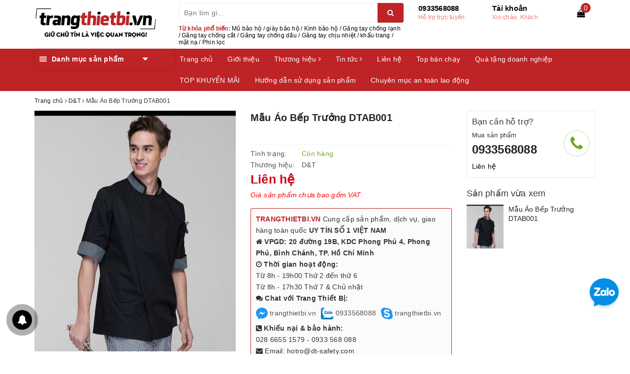

--- FILE ---
content_type: text/html; charset=utf-8
request_url: https://trangthietbi.vn/mau-ao-bep-truong-dtbt001
body_size: 95397
content:
<!DOCTYPE html>
<html lang="vi">
	<head>
		<meta charset="UTF-8" />
		<meta name="viewport" content="width=device-width, initial-scale=1, maximum-scale=1">			
		<title>Mẫu Áo Bếp Trưởng DTAB001 | TRANGTHIETBI.VN</title>		
		
		<meta name="description" content="Mẫu &#193;o Bếp Trưởng DTAB001 Giới thiệu sản phẩm: - Chất liệu: Đa dạng theo y&#234;u cầu. - K&#237;ch cỡ: Size XS, S, M, L, XL, XLL, XLLL. - M&#224;u sắc: Đen. M&#244; tả sản phẩm: - Kiểu d&#225;ng &#225;o đầu bếp quen thuộc, phổ biến theo truyền thống với form &#225;o su&#244;ng rộng r&#227;i gi&#250;p người đầu bếp thoải m&#225;i trong qu&#225; tr&#236;nh l&#224;m việc. - Điểm nhấn tạo n&#233;">
		
		<meta name="keywords" content="Mẫu Áo Bếp Trưởng DTAB001, D&T, Đồng phục bảo hộ, Bảo vệ thân thể, Bảo hộ lao động, TRANGTHIETBI.VN, trangthietbi.vn"/>		
		<link rel="canonical" href="https://trangthietbi.vn/mau-ao-bep-truong-dtbt001"/>
		
		<meta name='revisit-after' content='1 days' />
		<meta name="robots" content="noodp,index,follow" />
		<link rel="icon" href="//bizweb.dktcdn.net/100/389/591/themes/768252/assets/favicon.png?1751639470997" type="image/x-icon" />
		
<meta property="og:type" content="product">
<meta property="og:title" content="Mẫu Áo Bếp Trưởng DTAB001">

<meta property="og:image" content="http://bizweb.dktcdn.net/thumb/grande/100/389/591/products/mau-ao-bep-truong-hien-dai-dtbt001.jpg?v=1595038860153">
<meta property="og:image:secure_url" content="https://bizweb.dktcdn.net/thumb/grande/100/389/591/products/mau-ao-bep-truong-hien-dai-dtbt001.jpg?v=1595038860153">

<meta property="og:price:amount" content="0">
<meta property="og:price:currency" content="VND">

	<meta property="og:description" content="Mẫu Áo Bếp Trưởng DTAB001 Giới thiệu sản phẩm: - Chất liệu: Đa dạng theo yêu cầu. - Kích cỡ: Size XS, S, M, L, XL, XLL, XLLL. - Màu sắc: Đen. Mô tả sản phẩm: - Kiểu dáng áo đầu bếp quen thuộc, phổ biến theo truyền thống với form áo suông rộng rãi giúp người đầu bếp thoải mái trong quá trình làm việc. - Điểm nhấn tạo né">
	<meta property="og:url" content="https://trangthietbi.vn/mau-ao-bep-truong-dtbt001">
	<meta property="og:site_name" content="TRANGTHIETBI.VN">
		<link rel="stylesheet" href="https://maxcdn.bootstrapcdn.com/bootstrap/3.3.7/css/bootstrap.min.css" integrity="sha384-BVYiiSIFeK1dGmJRAkycuHAHRg32OmUcww7on3RYdg4Va+PmSTsz/K68vbdEjh4u" crossorigin="anonymous">
		<link rel="stylesheet" href="//maxcdn.bootstrapcdn.com/font-awesome/4.7.0/css/font-awesome.min.css">
		
		<link rel="preload" as="style" type="text/css" href="//bizweb.dktcdn.net/100/389/591/themes/768252/assets/base.scss.css?1751639470997" />
		<link href="//bizweb.dktcdn.net/100/389/591/themes/768252/assets/base.scss.css?1751639470997" rel="stylesheet" type="text/css" media="all" />	
		
		<link rel="preload" as="style" type="text/css" href="//bizweb.dktcdn.net/100/389/591/themes/768252/assets/ant-kitchen.scss.css?1751639470997" />
		<link href="//bizweb.dktcdn.net/100/389/591/themes/768252/assets/ant-kitchen.scss.css?1751639470997" rel="stylesheet" type="text/css" media="all" />
		
		<link rel="preload" as="style" type="text/css" href="//bizweb.dktcdn.net/100/389/591/themes/768252/assets/edit.scss.css?1751639470997" />
		<link href="//bizweb.dktcdn.net/100/389/591/themes/768252/assets/edit.scss.css?1751639470997" rel="stylesheet" type="text/css" media="all" />
		
		<script>
/*! jQuery v2.2.3 | (c) jQuery Foundation | jquery.org/license */ 
!function(a,b){"object"==typeof module&&"object"==typeof module.exports?module.exports=a.document?b(a,!0):function(a){if(!a.document)throw new Error("jQuery requires a window with a document");return b(a)}:b(a)}("undefined"!=typeof window?window:this,function(a,b){var c=[],d=a.document,e=c.slice,f=c.concat,g=c.push,h=c.indexOf,i={},j=i.toString,k=i.hasOwnProperty,l={},m="2.2.3",n=function(a,b){return new n.fn.init(a,b)},o=/^[\s\uFEFF\xA0]+|[\s\uFEFF\xA0]+$/g,p=/^-ms-/,q=/-([\da-z])/gi,r=function(a,b){return b.toUpperCase()};n.fn=n.prototype={jquery:m,constructor:n,selector:"",length:0,toArray:function(){return e.call(this)},get:function(a){return null!=a?0>a?this[a+this.length]:this[a]:e.call(this)},pushStack:function(a){var b=n.merge(this.constructor(),a);return b.prevObject=this,b.context=this.context,b},each:function(a){return n.each(this,a)},map:function(a){return this.pushStack(n.map(this,function(b,c){return a.call(b,c,b)}))},slice:function(){return this.pushStack(e.apply(this,arguments))},first:function(){return this.eq(0)},last:function(){return this.eq(-1)},eq:function(a){var b=this.length,c=+a+(0>a?b:0);return this.pushStack(c>=0&&b>c?[this[c]]:[])},end:function(){return this.prevObject||this.constructor()},push:g,sort:c.sort,splice:c.splice},n.extend=n.fn.extend=function(){var a,b,c,d,e,f,g=arguments[0]||{},h=1,i=arguments.length,j=!1;for("boolean"==typeof g&&(j=g,g=arguments[h]||{},h++),"object"==typeof g||n.isFunction(g)||(g={}),h===i&&(g=this,h--);i>h;h++)if(null!=(a=arguments[h]))for(b in a)c=g[b],d=a[b],g!==d&&(j&&d&&(n.isPlainObject(d)||(e=n.isArray(d)))?(e?(e=!1,f=c&&n.isArray(c)?c:[]):f=c&&n.isPlainObject(c)?c:{},g[b]=n.extend(j,f,d)):void 0!==d&&(g[b]=d));return g},n.extend({expando:"jQuery"+(m+Math.random()).replace(/\D/g,""),isReady:!0,error:function(a){throw new Error(a)},noop:function(){},isFunction:function(a){return"function"===n.type(a)},isArray:Array.isArray,isWindow:function(a){return null!=a&&a===a.window},isNumeric:function(a){var b=a&&a.toString();return!n.isArray(a)&&b-parseFloat(b)+1>=0},isPlainObject:function(a){var b;if("object"!==n.type(a)||a.nodeType||n.isWindow(a))return!1;if(a.constructor&&!k.call(a,"constructor")&&!k.call(a.constructor.prototype||{},"isPrototypeOf"))return!1;for(b in a);return void 0===b||k.call(a,b)},isEmptyObject:function(a){var b;for(b in a)return!1;return!0},type:function(a){return null==a?a+"":"object"==typeof a||"function"==typeof a?i[j.call(a)]||"object":typeof a},globalEval:function(a){var b,c=eval;a=n.trim(a),a&&(1===a.indexOf("use strict")?(b=d.createElement("script"),b.text=a,d.head.appendChild(b).parentNode.removeChild(b)):c(a))},camelCase:function(a){return a.replace(p,"ms-").replace(q,r)},nodeName:function(a,b){return a.nodeName&&a.nodeName.toLowerCase()===b.toLowerCase()},each:function(a,b){var c,d=0;if(s(a)){for(c=a.length;c>d;d++)if(b.call(a[d],d,a[d])===!1)break}else for(d in a)if(b.call(a[d],d,a[d])===!1)break;return a},trim:function(a){return null==a?"":(a+"").replace(o,"")},makeArray:function(a,b){var c=b||[];return null!=a&&(s(Object(a))?n.merge(c,"string"==typeof a?[a]:a):g.call(c,a)),c},inArray:function(a,b,c){return null==b?-1:h.call(b,a,c)},merge:function(a,b){for(var c=+b.length,d=0,e=a.length;c>d;d++)a[e++]=b[d];return a.length=e,a},grep:function(a,b,c){for(var d,e=[],f=0,g=a.length,h=!c;g>f;f++)d=!b(a[f],f),d!==h&&e.push(a[f]);return e},map:function(a,b,c){var d,e,g=0,h=[];if(s(a))for(d=a.length;d>g;g++)e=b(a[g],g,c),null!=e&&h.push(e);else for(g in a)e=b(a[g],g,c),null!=e&&h.push(e);return f.apply([],h)},guid:1,proxy:function(a,b){var c,d,f;return"string"==typeof b&&(c=a[b],b=a,a=c),n.isFunction(a)?(d=e.call(arguments,2),f=function(){return a.apply(b||this,d.concat(e.call(arguments)))},f.guid=a.guid=a.guid||n.guid++,f):void 0},now:Date.now,support:l}),"function"==typeof Symbol&&(n.fn[Symbol.iterator]=c[Symbol.iterator]),n.each("Boolean Number String Function Array Date RegExp Object Error Symbol".split(" "),function(a,b){i["[object "+b+"]"]=b.toLowerCase()});function s(a){var b=!!a&&"length"in a&&a.length,c=n.type(a);return"function"===c||n.isWindow(a)?!1:"array"===c||0===b||"number"==typeof b&&b>0&&b-1 in a}var t=function(a){var b,c,d,e,f,g,h,i,j,k,l,m,n,o,p,q,r,s,t,u="sizzle"+1*new Date,v=a.document,w=0,x=0,y=ga(),z=ga(),A=ga(),B=function(a,b){return a===b&&(l=!0),0},C=1<<31,D={}.hasOwnProperty,E=[],F=E.pop,G=E.push,H=E.push,I=E.slice,J=function(a,b){for(var c=0,d=a.length;d>c;c++)if(a[c]===b)return c;return-1},K="checked|selected|async|autofocus|autoplay|controls|defer|disabled|hidden|ismap|loop|multiple|open|readonly|required|scoped",L="[\\x20\\t\\r\\n\\f]",M="(?:\\\\.|[\\w-]|[^\\x00-\\xa0])+",N="\\["+L+"*("+M+")(?:"+L+"*([*^$|!~]?=)"+L+"*(?:'((?:\\\\.|[^\\\\'])*)'|\"((?:\\\\.|[^\\\\\"])*)\"|("+M+"))|)"+L+"*\\]",O=":("+M+")(?:\\((('((?:\\\\.|[^\\\\'])*)'|\"((?:\\\\.|[^\\\\\"])*)\")|((?:\\\\.|[^\\\\()[\\]]|"+N+")*)|.*)\\)|)",P=new RegExp(L+"+","g"),Q=new RegExp("^"+L+"+|((?:^|[^\\\\])(?:\\\\.)*)"+L+"+$","g"),R=new RegExp("^"+L+"*,"+L+"*"),S=new RegExp("^"+L+"*([>+~]|"+L+")"+L+"*"),T=new RegExp("="+L+"*([^\\]'\"]*?)"+L+"*\\]","g"),U=new RegExp(O),V=new RegExp("^"+M+"$"),W={ID:new RegExp("^#("+M+")"),CLASS:new RegExp("^\\.("+M+")"),TAG:new RegExp("^("+M+"|[*])"),ATTR:new RegExp("^"+N),PSEUDO:new RegExp("^"+O),CHILD:new RegExp("^:(only|first|last|nth|nth-last)-(child|of-type)(?:\\("+L+"*(even|odd|(([+-]|)(\\d*)n|)"+L+"*(?:([+-]|)"+L+"*(\\d+)|))"+L+"*\\)|)","i"),bool:new RegExp("^(?:"+K+")$","i"),needsContext:new RegExp("^"+L+"*[>+~]|:(even|odd|eq|gt|lt|nth|first|last)(?:\\("+L+"*((?:-\\d)?\\d*)"+L+"*\\)|)(?=[^-]|$)","i")},X=/^(?:input|select|textarea|button)$/i,Y=/^h\d$/i,Z=/^[^{]+\{\s*\[native \w/,$=/^(?:#([\w-]+)|(\w+)|\.([\w-]+))$/,_=/[+~]/,aa=/'|\\/g,ba=new RegExp("\\\\([\\da-f]{1,6}"+L+"?|("+L+")|.)","ig"),ca=function(a,b,c){var d="0x"+b-65536;return d!==d||c?b:0>d?String.fromCharCode(d+65536):String.fromCharCode(d>>10|55296,1023&d|56320)},da=function(){m()};try{H.apply(E=I.call(v.childNodes),v.childNodes),E[v.childNodes.length].nodeType}catch(ea){H={apply:E.length?function(a,b){G.apply(a,I.call(b))}:function(a,b){var c=a.length,d=0;while(a[c++]=b[d++]);a.length=c-1}}}function fa(a,b,d,e){var f,h,j,k,l,o,r,s,w=b&&b.ownerDocument,x=b?b.nodeType:9;if(d=d||[],"string"!=typeof a||!a||1!==x&&9!==x&&11!==x)return d;if(!e&&((b?b.ownerDocument||b:v)!==n&&m(b),b=b||n,p)){if(11!==x&&(o=$.exec(a)))if(f=o[1]){if(9===x){if(!(j=b.getElementById(f)))return d;if(j.id===f)return d.push(j),d}else if(w&&(j=w.getElementById(f))&&t(b,j)&&j.id===f)return d.push(j),d}else{if(o[2])return H.apply(d,b.getElementsByTagName(a)),d;if((f=o[3])&&c.getElementsByClassName&&b.getElementsByClassName)return H.apply(d,b.getElementsByClassName(f)),d}if(c.qsa&&!A[a+" "]&&(!q||!q.test(a))){if(1!==x)w=b,s=a;else if("object"!==b.nodeName.toLowerCase()){(k=b.getAttribute("id"))?k=k.replace(aa,"\\$&"):b.setAttribute("id",k=u),r=g(a),h=r.length,l=V.test(k)?"#"+k:"[id='"+k+"']";while(h--)r[h]=l+" "+qa(r[h]);s=r.join(","),w=_.test(a)&&oa(b.parentNode)||b}if(s)try{return H.apply(d,w.querySelectorAll(s)),d}catch(y){}finally{k===u&&b.removeAttribute("id")}}}return i(a.replace(Q,"$1"),b,d,e)}function ga(){var a=[];function b(c,e){return a.push(c+" ")>d.cacheLength&&delete b[a.shift()],b[c+" "]=e}return b}function ha(a){return a[u]=!0,a}function ia(a){var b=n.createElement("div");try{return!!a(b)}catch(c){return!1}finally{b.parentNode&&b.parentNode.removeChild(b),b=null}}function ja(a,b){var c=a.split("|"),e=c.length;while(e--)d.attrHandle[c[e]]=b}function ka(a,b){var c=b&&a,d=c&&1===a.nodeType&&1===b.nodeType&&(~b.sourceIndex||C)-(~a.sourceIndex||C);if(d)return d;if(c)while(c=c.nextSibling)if(c===b)return-1;return a?1:-1}function la(a){return function(b){var c=b.nodeName.toLowerCase();return"input"===c&&b.type===a}}function ma(a){return function(b){var c=b.nodeName.toLowerCase();return("input"===c||"button"===c)&&b.type===a}}function na(a){return ha(function(b){return b=+b,ha(function(c,d){var e,f=a([],c.length,b),g=f.length;while(g--)c[e=f[g]]&&(c[e]=!(d[e]=c[e]))})})}function oa(a){return a&&"undefined"!=typeof a.getElementsByTagName&&a}c=fa.support={},f=fa.isXML=function(a){var b=a&&(a.ownerDocument||a).documentElement;return b?"HTML"!==b.nodeName:!1},m=fa.setDocument=function(a){var b,e,g=a?a.ownerDocument||a:v;return g!==n&&9===g.nodeType&&g.documentElement?(n=g,o=n.documentElement,p=!f(n),(e=n.defaultView)&&e.top!==e&&(e.addEventListener?e.addEventListener("unload",da,!1):e.attachEvent&&e.attachEvent("onunload",da)),c.attributes=ia(function(a){return a.className="i",!a.getAttribute("className")}),c.getElementsByTagName=ia(function(a){return a.appendChild(n.createComment("")),!a.getElementsByTagName("*").length}),c.getElementsByClassName=Z.test(n.getElementsByClassName),c.getById=ia(function(a){return o.appendChild(a).id=u,!n.getElementsByName||!n.getElementsByName(u).length}),c.getById?(d.find.ID=function(a,b){if("undefined"!=typeof b.getElementById&&p){var c=b.getElementById(a);return c?[c]:[]}},d.filter.ID=function(a){var b=a.replace(ba,ca);return function(a){return a.getAttribute("id")===b}}):(delete d.find.ID,d.filter.ID=function(a){var b=a.replace(ba,ca);return function(a){var c="undefined"!=typeof a.getAttributeNode&&a.getAttributeNode("id");return c&&c.value===b}}),d.find.TAG=c.getElementsByTagName?function(a,b){return"undefined"!=typeof b.getElementsByTagName?b.getElementsByTagName(a):c.qsa?b.querySelectorAll(a):void 0}:function(a,b){var c,d=[],e=0,f=b.getElementsByTagName(a);if("*"===a){while(c=f[e++])1===c.nodeType&&d.push(c);return d}return f},d.find.CLASS=c.getElementsByClassName&&function(a,b){return"undefined"!=typeof b.getElementsByClassName&&p?b.getElementsByClassName(a):void 0},r=[],q=[],(c.qsa=Z.test(n.querySelectorAll))&&(ia(function(a){o.appendChild(a).innerHTML="<a id='"+u+"'></a><select id='"+u+"-\r\\' msallowcapture=''><option selected=''></option></select>",a.querySelectorAll("[msallowcapture^='']").length&&q.push("[*^$]="+L+"*(?:''|\"\")"),a.querySelectorAll("[selected]").length||q.push("\\["+L+"*(?:value|"+K+")"),a.querySelectorAll("[id~="+u+"-]").length||q.push("~="),a.querySelectorAll(":checked").length||q.push(":checked"),a.querySelectorAll("a#"+u+"+*").length||q.push(".#.+[+~]")}),ia(function(a){var b=n.createElement("input");b.setAttribute("type","hidden"),a.appendChild(b).setAttribute("name","D"),a.querySelectorAll("[name=d]").length&&q.push("name"+L+"*[*^$|!~]?="),a.querySelectorAll(":enabled").length||q.push(":enabled",":disabled"),a.querySelectorAll("*,:x"),q.push(",.*:")})),(c.matchesSelector=Z.test(s=o.matches||o.webkitMatchesSelector||o.mozMatchesSelector||o.oMatchesSelector||o.msMatchesSelector))&&ia(function(a){c.disconnectedMatch=s.call(a,"div"),s.call(a,"[s!='']:x"),r.push("!=",O)}),q=q.length&&new RegExp(q.join("|")),r=r.length&&new RegExp(r.join("|")),b=Z.test(o.compareDocumentPosition),t=b||Z.test(o.contains)?function(a,b){var c=9===a.nodeType?a.documentElement:a,d=b&&b.parentNode;return a===d||!(!d||1!==d.nodeType||!(c.contains?c.contains(d):a.compareDocumentPosition&&16&a.compareDocumentPosition(d)))}:function(a,b){if(b)while(b=b.parentNode)if(b===a)return!0;return!1},B=b?function(a,b){if(a===b)return l=!0,0;var d=!a.compareDocumentPosition-!b.compareDocumentPosition;return d?d:(d=(a.ownerDocument||a)===(b.ownerDocument||b)?a.compareDocumentPosition(b):1,1&d||!c.sortDetached&&b.compareDocumentPosition(a)===d?a===n||a.ownerDocument===v&&t(v,a)?-1:b===n||b.ownerDocument===v&&t(v,b)?1:k?J(k,a)-J(k,b):0:4&d?-1:1)}:function(a,b){if(a===b)return l=!0,0;var c,d=0,e=a.parentNode,f=b.parentNode,g=[a],h=[b];if(!e||!f)return a===n?-1:b===n?1:e?-1:f?1:k?J(k,a)-J(k,b):0;if(e===f)return ka(a,b);c=a;while(c=c.parentNode)g.unshift(c);c=b;while(c=c.parentNode)h.unshift(c);while(g[d]===h[d])d++;return d?ka(g[d],h[d]):g[d]===v?-1:h[d]===v?1:0},n):n},fa.matches=function(a,b){return fa(a,null,null,b)},fa.matchesSelector=function(a,b){if((a.ownerDocument||a)!==n&&m(a),b=b.replace(T,"='$1']"),c.matchesSelector&&p&&!A[b+" "]&&(!r||!r.test(b))&&(!q||!q.test(b)))try{var d=s.call(a,b);if(d||c.disconnectedMatch||a.document&&11!==a.document.nodeType)return d}catch(e){}return fa(b,n,null,[a]).length>0},fa.contains=function(a,b){return(a.ownerDocument||a)!==n&&m(a),t(a,b)},fa.attr=function(a,b){(a.ownerDocument||a)!==n&&m(a);var e=d.attrHandle[b.toLowerCase()],f=e&&D.call(d.attrHandle,b.toLowerCase())?e(a,b,!p):void 0;return void 0!==f?f:c.attributes||!p?a.getAttribute(b):(f=a.getAttributeNode(b))&&f.specified?f.value:null},fa.error=function(a){throw new Error("Syntax error, unrecognized expression: "+a)},fa.uniqueSort=function(a){var b,d=[],e=0,f=0;if(l=!c.detectDuplicates,k=!c.sortStable&&a.slice(0),a.sort(B),l){while(b=a[f++])b===a[f]&&(e=d.push(f));while(e--)a.splice(d[e],1)}return k=null,a},e=fa.getText=function(a){var b,c="",d=0,f=a.nodeType;if(f){if(1===f||9===f||11===f){if("string"==typeof a.textContent)return a.textContent;for(a=a.firstChild;a;a=a.nextSibling)c+=e(a)}else if(3===f||4===f)return a.nodeValue}else while(b=a[d++])c+=e(b);return c},d=fa.selectors={cacheLength:50,createPseudo:ha,match:W,attrHandle:{},find:{},relative:{">":{dir:"parentNode",first:!0}," ":{dir:"parentNode"},"+":{dir:"previousSibling",first:!0},"~":{dir:"previousSibling"}},preFilter:{ATTR:function(a){return a[1]=a[1].replace(ba,ca),a[3]=(a[3]||a[4]||a[5]||"").replace(ba,ca),"~="===a[2]&&(a[3]=" "+a[3]+" "),a.slice(0,4)},CHILD:function(a){return a[1]=a[1].toLowerCase(),"nth"===a[1].slice(0,3)?(a[3]||fa.error(a[0]),a[4]=+(a[4]?a[5]+(a[6]||1):2*("even"===a[3]||"odd"===a[3])),a[5]=+(a[7]+a[8]||"odd"===a[3])):a[3]&&fa.error(a[0]),a},PSEUDO:function(a){var b,c=!a[6]&&a[2];return W.CHILD.test(a[0])?null:(a[3]?a[2]=a[4]||a[5]||"":c&&U.test(c)&&(b=g(c,!0))&&(b=c.indexOf(")",c.length-b)-c.length)&&(a[0]=a[0].slice(0,b),a[2]=c.slice(0,b)),a.slice(0,3))}},filter:{TAG:function(a){var b=a.replace(ba,ca).toLowerCase();return"*"===a?function(){return!0}:function(a){return a.nodeName&&a.nodeName.toLowerCase()===b}},CLASS:function(a){var b=y[a+" "];return b||(b=new RegExp("(^|"+L+")"+a+"("+L+"|$)"))&&y(a,function(a){return b.test("string"==typeof a.className&&a.className||"undefined"!=typeof a.getAttribute&&a.getAttribute("class")||"")})},ATTR:function(a,b,c){return function(d){var e=fa.attr(d,a);return null==e?"!="===b:b?(e+="","="===b?e===c:"!="===b?e!==c:"^="===b?c&&0===e.indexOf(c):"*="===b?c&&e.indexOf(c)>-1:"$="===b?c&&e.slice(-c.length)===c:"~="===b?(" "+e.replace(P," ")+" ").indexOf(c)>-1:"|="===b?e===c||e.slice(0,c.length+1)===c+"-":!1):!0}},CHILD:function(a,b,c,d,e){var f="nth"!==a.slice(0,3),g="last"!==a.slice(-4),h="of-type"===b;return 1===d&&0===e?function(a){return!!a.parentNode}:function(b,c,i){var j,k,l,m,n,o,p=f!==g?"nextSibling":"previousSibling",q=b.parentNode,r=h&&b.nodeName.toLowerCase(),s=!i&&!h,t=!1;if(q){if(f){while(p){m=b;while(m=m[p])if(h?m.nodeName.toLowerCase()===r:1===m.nodeType)return!1;o=p="only"===a&&!o&&"nextSibling"}return!0}if(o=[g?q.firstChild:q.lastChild],g&&s){m=q,l=m[u]||(m[u]={}),k=l[m.uniqueID]||(l[m.uniqueID]={}),j=k[a]||[],n=j[0]===w&&j[1],t=n&&j[2],m=n&&q.childNodes[n];while(m=++n&&m&&m[p]||(t=n=0)||o.pop())if(1===m.nodeType&&++t&&m===b){k[a]=[w,n,t];break}}else if(s&&(m=b,l=m[u]||(m[u]={}),k=l[m.uniqueID]||(l[m.uniqueID]={}),j=k[a]||[],n=j[0]===w&&j[1],t=n),t===!1)while(m=++n&&m&&m[p]||(t=n=0)||o.pop())if((h?m.nodeName.toLowerCase()===r:1===m.nodeType)&&++t&&(s&&(l=m[u]||(m[u]={}),k=l[m.uniqueID]||(l[m.uniqueID]={}),k[a]=[w,t]),m===b))break;return t-=e,t===d||t%d===0&&t/d>=0}}},PSEUDO:function(a,b){var c,e=d.pseudos[a]||d.setFilters[a.toLowerCase()]||fa.error("unsupported pseudo: "+a);return e[u]?e(b):e.length>1?(c=[a,a,"",b],d.setFilters.hasOwnProperty(a.toLowerCase())?ha(function(a,c){var d,f=e(a,b),g=f.length;while(g--)d=J(a,f[g]),a[d]=!(c[d]=f[g])}):function(a){return e(a,0,c)}):e}},pseudos:{not:ha(function(a){var b=[],c=[],d=h(a.replace(Q,"$1"));return d[u]?ha(function(a,b,c,e){var f,g=d(a,null,e,[]),h=a.length;while(h--)(f=g[h])&&(a[h]=!(b[h]=f))}):function(a,e,f){return b[0]=a,d(b,null,f,c),b[0]=null,!c.pop()}}),has:ha(function(a){return function(b){return fa(a,b).length>0}}),contains:ha(function(a){return a=a.replace(ba,ca),function(b){return(b.textContent||b.innerText||e(b)).indexOf(a)>-1}}),lang:ha(function(a){return V.test(a||"")||fa.error("unsupported lang: "+a),a=a.replace(ba,ca).toLowerCase(),function(b){var c;do if(c=p?b.lang:b.getAttribute("xml:lang")||b.getAttribute("lang"))return c=c.toLowerCase(),c===a||0===c.indexOf(a+"-");while((b=b.parentNode)&&1===b.nodeType);return!1}}),target:function(b){var c=a.location&&a.location.hash;return c&&c.slice(1)===b.id},root:function(a){return a===o},focus:function(a){return a===n.activeElement&&(!n.hasFocus||n.hasFocus())&&!!(a.type||a.href||~a.tabIndex)},enabled:function(a){return a.disabled===!1},disabled:function(a){return a.disabled===!0},checked:function(a){var b=a.nodeName.toLowerCase();return"input"===b&&!!a.checked||"option"===b&&!!a.selected},selected:function(a){return a.parentNode&&a.parentNode.selectedIndex,a.selected===!0},empty:function(a){for(a=a.firstChild;a;a=a.nextSibling)if(a.nodeType<6)return!1;return!0},parent:function(a){return!d.pseudos.empty(a)},header:function(a){return Y.test(a.nodeName)},input:function(a){return X.test(a.nodeName)},button:function(a){var b=a.nodeName.toLowerCase();return"input"===b&&"button"===a.type||"button"===b},text:function(a){var b;return"input"===a.nodeName.toLowerCase()&&"text"===a.type&&(null==(b=a.getAttribute("type"))||"text"===b.toLowerCase())},first:na(function(){return[0]}),last:na(function(a,b){return[b-1]}),eq:na(function(a,b,c){return[0>c?c+b:c]}),even:na(function(a,b){for(var c=0;b>c;c+=2)a.push(c);return a}),odd:na(function(a,b){for(var c=1;b>c;c+=2)a.push(c);return a}),lt:na(function(a,b,c){for(var d=0>c?c+b:c;--d>=0;)a.push(d);return a}),gt:na(function(a,b,c){for(var d=0>c?c+b:c;++d<b;)a.push(d);return a})}},d.pseudos.nth=d.pseudos.eq;for(b in{radio:!0,checkbox:!0,file:!0,password:!0,image:!0})d.pseudos[b]=la(b);for(b in{submit:!0,reset:!0})d.pseudos[b]=ma(b);function pa(){}pa.prototype=d.filters=d.pseudos,d.setFilters=new pa,g=fa.tokenize=function(a,b){var c,e,f,g,h,i,j,k=z[a+" "];if(k)return b?0:k.slice(0);h=a,i=[],j=d.preFilter;while(h){c&&!(e=R.exec(h))||(e&&(h=h.slice(e[0].length)||h),i.push(f=[])),c=!1,(e=S.exec(h))&&(c=e.shift(),f.push({value:c,type:e[0].replace(Q," ")}),h=h.slice(c.length));for(g in d.filter)!(e=W[g].exec(h))||j[g]&&!(e=j[g](e))||(c=e.shift(),f.push({value:c,type:g,matches:e}),h=h.slice(c.length));if(!c)break}return b?h.length:h?fa.error(a):z(a,i).slice(0)};function qa(a){for(var b=0,c=a.length,d="";c>b;b++)d+=a[b].value;return d}function ra(a,b,c){var d=b.dir,e=c&&"parentNode"===d,f=x++;return b.first?function(b,c,f){while(b=b[d])if(1===b.nodeType||e)return a(b,c,f)}:function(b,c,g){var h,i,j,k=[w,f];if(g){while(b=b[d])if((1===b.nodeType||e)&&a(b,c,g))return!0}else while(b=b[d])if(1===b.nodeType||e){if(j=b[u]||(b[u]={}),i=j[b.uniqueID]||(j[b.uniqueID]={}),(h=i[d])&&h[0]===w&&h[1]===f)return k[2]=h[2];if(i[d]=k,k[2]=a(b,c,g))return!0}}}function sa(a){return a.length>1?function(b,c,d){var e=a.length;while(e--)if(!a[e](b,c,d))return!1;return!0}:a[0]}function ta(a,b,c){for(var d=0,e=b.length;e>d;d++)fa(a,b[d],c);return c}function ua(a,b,c,d,e){for(var f,g=[],h=0,i=a.length,j=null!=b;i>h;h++)(f=a[h])&&(c&&!c(f,d,e)||(g.push(f),j&&b.push(h)));return g}function va(a,b,c,d,e,f){return d&&!d[u]&&(d=va(d)),e&&!e[u]&&(e=va(e,f)),ha(function(f,g,h,i){var j,k,l,m=[],n=[],o=g.length,p=f||ta(b||"*",h.nodeType?[h]:h,[]),q=!a||!f&&b?p:ua(p,m,a,h,i),r=c?e||(f?a:o||d)?[]:g:q;if(c&&c(q,r,h,i),d){j=ua(r,n),d(j,[],h,i),k=j.length;while(k--)(l=j[k])&&(r[n[k]]=!(q[n[k]]=l))}if(f){if(e||a){if(e){j=[],k=r.length;while(k--)(l=r[k])&&j.push(q[k]=l);e(null,r=[],j,i)}k=r.length;while(k--)(l=r[k])&&(j=e?J(f,l):m[k])>-1&&(f[j]=!(g[j]=l))}}else r=ua(r===g?r.splice(o,r.length):r),e?e(null,g,r,i):H.apply(g,r)})}function wa(a){for(var b,c,e,f=a.length,g=d.relative[a[0].type],h=g||d.relative[" "],i=g?1:0,k=ra(function(a){return a===b},h,!0),l=ra(function(a){return J(b,a)>-1},h,!0),m=[function(a,c,d){var e=!g&&(d||c!==j)||((b=c).nodeType?k(a,c,d):l(a,c,d));return b=null,e}];f>i;i++)if(c=d.relative[a[i].type])m=[ra(sa(m),c)];else{if(c=d.filter[a[i].type].apply(null,a[i].matches),c[u]){for(e=++i;f>e;e++)if(d.relative[a[e].type])break;return va(i>1&&sa(m),i>1&&qa(a.slice(0,i-1).concat({value:" "===a[i-2].type?"*":""})).replace(Q,"$1"),c,e>i&&wa(a.slice(i,e)),f>e&&wa(a=a.slice(e)),f>e&&qa(a))}m.push(c)}return sa(m)}function xa(a,b){var c=b.length>0,e=a.length>0,f=function(f,g,h,i,k){var l,o,q,r=0,s="0",t=f&&[],u=[],v=j,x=f||e&&d.find.TAG("*",k),y=w+=null==v?1:Math.random()||.1,z=x.length;for(k&&(j=g===n||g||k);s!==z&&null!=(l=x[s]);s++){if(e&&l){o=0,g||l.ownerDocument===n||(m(l),h=!p);while(q=a[o++])if(q(l,g||n,h)){i.push(l);break}k&&(w=y)}c&&((l=!q&&l)&&r--,f&&t.push(l))}if(r+=s,c&&s!==r){o=0;while(q=b[o++])q(t,u,g,h);if(f){if(r>0)while(s--)t[s]||u[s]||(u[s]=F.call(i));u=ua(u)}H.apply(i,u),k&&!f&&u.length>0&&r+b.length>1&&fa.uniqueSort(i)}return k&&(w=y,j=v),t};return c?ha(f):f}return h=fa.compile=function(a,b){var c,d=[],e=[],f=A[a+" "];if(!f){b||(b=g(a)),c=b.length;while(c--)f=wa(b[c]),f[u]?d.push(f):e.push(f);f=A(a,xa(e,d)),f.selector=a}return f},i=fa.select=function(a,b,e,f){var i,j,k,l,m,n="function"==typeof a&&a,o=!f&&g(a=n.selector||a);if(e=e||[],1===o.length){if(j=o[0]=o[0].slice(0),j.length>2&&"ID"===(k=j[0]).type&&c.getById&&9===b.nodeType&&p&&d.relative[j[1].type]){if(b=(d.find.ID(k.matches[0].replace(ba,ca),b)||[])[0],!b)return e;n&&(b=b.parentNode),a=a.slice(j.shift().value.length)}i=W.needsContext.test(a)?0:j.length;while(i--){if(k=j[i],d.relative[l=k.type])break;if((m=d.find[l])&&(f=m(k.matches[0].replace(ba,ca),_.test(j[0].type)&&oa(b.parentNode)||b))){if(j.splice(i,1),a=f.length&&qa(j),!a)return H.apply(e,f),e;break}}}return(n||h(a,o))(f,b,!p,e,!b||_.test(a)&&oa(b.parentNode)||b),e},c.sortStable=u.split("").sort(B).join("")===u,c.detectDuplicates=!!l,m(),c.sortDetached=ia(function(a){return 1&a.compareDocumentPosition(n.createElement("div"))}),ia(function(a){return a.innerHTML="<a href='#'></a>","#"===a.firstChild.getAttribute("href")})||ja("type|href|height|width",function(a,b,c){return c?void 0:a.getAttribute(b,"type"===b.toLowerCase()?1:2)}),c.attributes&&ia(function(a){return a.innerHTML="<input/>",a.firstChild.setAttribute("value",""),""===a.firstChild.getAttribute("value")})||ja("value",function(a,b,c){return c||"input"!==a.nodeName.toLowerCase()?void 0:a.defaultValue}),ia(function(a){return null==a.getAttribute("disabled")})||ja(K,function(a,b,c){var d;return c?void 0:a[b]===!0?b.toLowerCase():(d=a.getAttributeNode(b))&&d.specified?d.value:null}),fa}(a);n.find=t,n.expr=t.selectors,n.expr[":"]=n.expr.pseudos,n.uniqueSort=n.unique=t.uniqueSort,n.text=t.getText,n.isXMLDoc=t.isXML,n.contains=t.contains;var u=function(a,b,c){var d=[],e=void 0!==c;while((a=a[b])&&9!==a.nodeType)if(1===a.nodeType){if(e&&n(a).is(c))break;d.push(a)}return d},v=function(a,b){for(var c=[];a;a=a.nextSibling)1===a.nodeType&&a!==b&&c.push(a);return c},w=n.expr.match.needsContext,x=/^<([\w-]+)\s*\/?>(?:<\/\1>|)$/,y=/^.[^:#\[\.,]*$/;function z(a,b,c){if(n.isFunction(b))return n.grep(a,function(a,d){return!!b.call(a,d,a)!==c});if(b.nodeType)return n.grep(a,function(a){return a===b!==c});if("string"==typeof b){if(y.test(b))return n.filter(b,a,c);b=n.filter(b,a)}return n.grep(a,function(a){return h.call(b,a)>-1!==c})}n.filter=function(a,b,c){var d=b[0];return c&&(a=":not("+a+")"),1===b.length&&1===d.nodeType?n.find.matchesSelector(d,a)?[d]:[]:n.find.matches(a,n.grep(b,function(a){return 1===a.nodeType}))},n.fn.extend({find:function(a){var b,c=this.length,d=[],e=this;if("string"!=typeof a)return this.pushStack(n(a).filter(function(){for(b=0;c>b;b++)if(n.contains(e[b],this))return!0}));for(b=0;c>b;b++)n.find(a,e[b],d);return d=this.pushStack(c>1?n.unique(d):d),d.selector=this.selector?this.selector+" "+a:a,d},filter:function(a){return this.pushStack(z(this,a||[],!1))},not:function(a){return this.pushStack(z(this,a||[],!0))},is:function(a){return!!z(this,"string"==typeof a&&w.test(a)?n(a):a||[],!1).length}});var A,B=/^(?:\s*(<[\w\W]+>)[^>]*|#([\w-]*))$/,C=n.fn.init=function(a,b,c){var e,f;if(!a)return this;if(c=c||A,"string"==typeof a){if(e="<"===a[0]&&">"===a[a.length-1]&&a.length>=3?[null,a,null]:B.exec(a),!e||!e[1]&&b)return!b||b.jquery?(b||c).find(a):this.constructor(b).find(a);if(e[1]){if(b=b instanceof n?b[0]:b,n.merge(this,n.parseHTML(e[1],b&&b.nodeType?b.ownerDocument||b:d,!0)),x.test(e[1])&&n.isPlainObject(b))for(e in b)n.isFunction(this[e])?this[e](b[e]):this.attr(e,b[e]);return this}return f=d.getElementById(e[2]),f&&f.parentNode&&(this.length=1,this[0]=f),this.context=d,this.selector=a,this}return a.nodeType?(this.context=this[0]=a,this.length=1,this):n.isFunction(a)?void 0!==c.ready?c.ready(a):a(n):(void 0!==a.selector&&(this.selector=a.selector,this.context=a.context),n.makeArray(a,this))};C.prototype=n.fn,A=n(d);var D=/^(?:parents|prev(?:Until|All))/,E={children:!0,contents:!0,next:!0,prev:!0};n.fn.extend({has:function(a){var b=n(a,this),c=b.length;return this.filter(function(){for(var a=0;c>a;a++)if(n.contains(this,b[a]))return!0})},closest:function(a,b){for(var c,d=0,e=this.length,f=[],g=w.test(a)||"string"!=typeof a?n(a,b||this.context):0;e>d;d++)for(c=this[d];c&&c!==b;c=c.parentNode)if(c.nodeType<11&&(g?g.index(c)>-1:1===c.nodeType&&n.find.matchesSelector(c,a))){f.push(c);break}return this.pushStack(f.length>1?n.uniqueSort(f):f)},index:function(a){return a?"string"==typeof a?h.call(n(a),this[0]):h.call(this,a.jquery?a[0]:a):this[0]&&this[0].parentNode?this.first().prevAll().length:-1},add:function(a,b){return this.pushStack(n.uniqueSort(n.merge(this.get(),n(a,b))))},addBack:function(a){return this.add(null==a?this.prevObject:this.prevObject.filter(a))}});function F(a,b){while((a=a[b])&&1!==a.nodeType);return a}n.each({parent:function(a){var b=a.parentNode;return b&&11!==b.nodeType?b:null},parents:function(a){return u(a,"parentNode")},parentsUntil:function(a,b,c){return u(a,"parentNode",c)},next:function(a){return F(a,"nextSibling")},prev:function(a){return F(a,"previousSibling")},nextAll:function(a){return u(a,"nextSibling")},prevAll:function(a){return u(a,"previousSibling")},nextUntil:function(a,b,c){return u(a,"nextSibling",c)},prevUntil:function(a,b,c){return u(a,"previousSibling",c)},siblings:function(a){return v((a.parentNode||{}).firstChild,a)},children:function(a){return v(a.firstChild)},contents:function(a){return a.contentDocument||n.merge([],a.childNodes)}},function(a,b){n.fn[a]=function(c,d){var e=n.map(this,b,c);return"Until"!==a.slice(-5)&&(d=c),d&&"string"==typeof d&&(e=n.filter(d,e)),this.length>1&&(E[a]||n.uniqueSort(e),D.test(a)&&e.reverse()),this.pushStack(e)}});var G=/\S+/g;function H(a){var b={};return n.each(a.match(G)||[],function(a,c){b[c]=!0}),b}n.Callbacks=function(a){a="string"==typeof a?H(a):n.extend({},a);var b,c,d,e,f=[],g=[],h=-1,i=function(){for(e=a.once,d=b=!0;g.length;h=-1){c=g.shift();while(++h<f.length)f[h].apply(c[0],c[1])===!1&&a.stopOnFalse&&(h=f.length,c=!1)}a.memory||(c=!1),b=!1,e&&(f=c?[]:"")},j={add:function(){return f&&(c&&!b&&(h=f.length-1,g.push(c)),function d(b){n.each(b,function(b,c){n.isFunction(c)?a.unique&&j.has(c)||f.push(c):c&&c.length&&"string"!==n.type(c)&&d(c)})}(arguments),c&&!b&&i()),this},remove:function(){return n.each(arguments,function(a,b){var c;while((c=n.inArray(b,f,c))>-1)f.splice(c,1),h>=c&&h--}),this},has:function(a){return a?n.inArray(a,f)>-1:f.length>0},empty:function(){return f&&(f=[]),this},disable:function(){return e=g=[],f=c="",this},disabled:function(){return!f},lock:function(){return e=g=[],c||(f=c=""),this},locked:function(){return!!e},fireWith:function(a,c){return e||(c=c||[],c=[a,c.slice?c.slice():c],g.push(c),b||i()),this},fire:function(){return j.fireWith(this,arguments),this},fired:function(){return!!d}};return j},n.extend({Deferred:function(a){var b=[["resolve","done",n.Callbacks("once memory"),"resolved"],["reject","fail",n.Callbacks("once memory"),"rejected"],["notify","progress",n.Callbacks("memory")]],c="pending",d={state:function(){return c},always:function(){return e.done(arguments).fail(arguments),this},then:function(){var a=arguments;return n.Deferred(function(c){n.each(b,function(b,f){var g=n.isFunction(a[b])&&a[b];e[f[1]](function(){var a=g&&g.apply(this,arguments);a&&n.isFunction(a.promise)?a.promise().progress(c.notify).done(c.resolve).fail(c.reject):c[f[0]+"With"](this===d?c.promise():this,g?[a]:arguments)})}),a=null}).promise()},promise:function(a){return null!=a?n.extend(a,d):d}},e={};return d.pipe=d.then,n.each(b,function(a,f){var g=f[2],h=f[3];d[f[1]]=g.add,h&&g.add(function(){c=h},b[1^a][2].disable,b[2][2].lock),e[f[0]]=function(){return e[f[0]+"With"](this===e?d:this,arguments),this},e[f[0]+"With"]=g.fireWith}),d.promise(e),a&&a.call(e,e),e},when:function(a){var b=0,c=e.call(arguments),d=c.length,f=1!==d||a&&n.isFunction(a.promise)?d:0,g=1===f?a:n.Deferred(),h=function(a,b,c){return function(d){b[a]=this,c[a]=arguments.length>1?e.call(arguments):d,c===i?g.notifyWith(b,c):--f||g.resolveWith(b,c)}},i,j,k;if(d>1)for(i=new Array(d),j=new Array(d),k=new Array(d);d>b;b++)c[b]&&n.isFunction(c[b].promise)?c[b].promise().progress(h(b,j,i)).done(h(b,k,c)).fail(g.reject):--f;return f||g.resolveWith(k,c),g.promise()}});var I;n.fn.ready=function(a){return n.ready.promise().done(a),this},n.extend({isReady:!1,readyWait:1,holdReady:function(a){a?n.readyWait++:n.ready(!0)},ready:function(a){(a===!0?--n.readyWait:n.isReady)||(n.isReady=!0,a!==!0&&--n.readyWait>0||(I.resolveWith(d,[n]),n.fn.triggerHandler&&(n(d).triggerHandler("ready"),n(d).off("ready"))))}});function J(){d.removeEventListener("DOMContentLoaded",J),a.removeEventListener("load",J),n.ready()}n.ready.promise=function(b){return I||(I=n.Deferred(),"complete"===d.readyState||"loading"!==d.readyState&&!d.documentElement.doScroll?a.setTimeout(n.ready):(d.addEventListener("DOMContentLoaded",J),a.addEventListener("load",J))),I.promise(b)},n.ready.promise();var K=function(a,b,c,d,e,f,g){var h=0,i=a.length,j=null==c;if("object"===n.type(c)){e=!0;for(h in c)K(a,b,h,c[h],!0,f,g)}else if(void 0!==d&&(e=!0,n.isFunction(d)||(g=!0),j&&(g?(b.call(a,d),b=null):(j=b,b=function(a,b,c){return j.call(n(a),c)})),b))for(;i>h;h++)b(a[h],c,g?d:d.call(a[h],h,b(a[h],c)));return e?a:j?b.call(a):i?b(a[0],c):f},L=function(a){return 1===a.nodeType||9===a.nodeType||!+a.nodeType};function M(){this.expando=n.expando+M.uid++}M.uid=1,M.prototype={register:function(a,b){var c=b||{};return a.nodeType?a[this.expando]=c:Object.defineProperty(a,this.expando,{value:c,writable:!0,configurable:!0}),a[this.expando]},cache:function(a){if(!L(a))return{};var b=a[this.expando];return b||(b={},L(a)&&(a.nodeType?a[this.expando]=b:Object.defineProperty(a,this.expando,{value:b,configurable:!0}))),b},set:function(a,b,c){var d,e=this.cache(a);if("string"==typeof b)e[b]=c;else for(d in b)e[d]=b[d];return e},get:function(a,b){return void 0===b?this.cache(a):a[this.expando]&&a[this.expando][b]},access:function(a,b,c){var d;return void 0===b||b&&"string"==typeof b&&void 0===c?(d=this.get(a,b),void 0!==d?d:this.get(a,n.camelCase(b))):(this.set(a,b,c),void 0!==c?c:b)},remove:function(a,b){var c,d,e,f=a[this.expando];if(void 0!==f){if(void 0===b)this.register(a);else{n.isArray(b)?d=b.concat(b.map(n.camelCase)):(e=n.camelCase(b),b in f?d=[b,e]:(d=e,d=d in f?[d]:d.match(G)||[])),c=d.length;while(c--)delete f[d[c]]}(void 0===b||n.isEmptyObject(f))&&(a.nodeType?a[this.expando]=void 0:delete a[this.expando])}},hasData:function(a){var b=a[this.expando];return void 0!==b&&!n.isEmptyObject(b)}};var N=new M,O=new M,P=/^(?:\{[\w\W]*\}|\[[\w\W]*\])$/,Q=/[A-Z]/g;function R(a,b,c){var d;if(void 0===c&&1===a.nodeType)if(d="data-"+b.replace(Q,"-$&").toLowerCase(),c=a.getAttribute(d),"string"==typeof c){try{c="true"===c?!0:"false"===c?!1:"null"===c?null:+c+""===c?+c:P.test(c)?n.parseJSON(c):c;
}catch(e){}O.set(a,b,c)}else c=void 0;return c}n.extend({hasData:function(a){return O.hasData(a)||N.hasData(a)},data:function(a,b,c){return O.access(a,b,c)},removeData:function(a,b){O.remove(a,b)},_data:function(a,b,c){return N.access(a,b,c)},_removeData:function(a,b){N.remove(a,b)}}),n.fn.extend({data:function(a,b){var c,d,e,f=this[0],g=f&&f.attributes;if(void 0===a){if(this.length&&(e=O.get(f),1===f.nodeType&&!N.get(f,"hasDataAttrs"))){c=g.length;while(c--)g[c]&&(d=g[c].name,0===d.indexOf("data-")&&(d=n.camelCase(d.slice(5)),R(f,d,e[d])));N.set(f,"hasDataAttrs",!0)}return e}return"object"==typeof a?this.each(function(){O.set(this,a)}):K(this,function(b){var c,d;if(f&&void 0===b){if(c=O.get(f,a)||O.get(f,a.replace(Q,"-$&").toLowerCase()),void 0!==c)return c;if(d=n.camelCase(a),c=O.get(f,d),void 0!==c)return c;if(c=R(f,d,void 0),void 0!==c)return c}else d=n.camelCase(a),this.each(function(){var c=O.get(this,d);O.set(this,d,b),a.indexOf("-")>-1&&void 0!==c&&O.set(this,a,b)})},null,b,arguments.length>1,null,!0)},removeData:function(a){return this.each(function(){O.remove(this,a)})}}),n.extend({queue:function(a,b,c){var d;return a?(b=(b||"fx")+"queue",d=N.get(a,b),c&&(!d||n.isArray(c)?d=N.access(a,b,n.makeArray(c)):d.push(c)),d||[]):void 0},dequeue:function(a,b){b=b||"fx";var c=n.queue(a,b),d=c.length,e=c.shift(),f=n._queueHooks(a,b),g=function(){n.dequeue(a,b)};"inprogress"===e&&(e=c.shift(),d--),e&&("fx"===b&&c.unshift("inprogress"),delete f.stop,e.call(a,g,f)),!d&&f&&f.empty.fire()},_queueHooks:function(a,b){var c=b+"queueHooks";return N.get(a,c)||N.access(a,c,{empty:n.Callbacks("once memory").add(function(){N.remove(a,[b+"queue",c])})})}}),n.fn.extend({queue:function(a,b){var c=2;return"string"!=typeof a&&(b=a,a="fx",c--),arguments.length<c?n.queue(this[0],a):void 0===b?this:this.each(function(){var c=n.queue(this,a,b);n._queueHooks(this,a),"fx"===a&&"inprogress"!==c[0]&&n.dequeue(this,a)})},dequeue:function(a){return this.each(function(){n.dequeue(this,a)})},clearQueue:function(a){return this.queue(a||"fx",[])},promise:function(a,b){var c,d=1,e=n.Deferred(),f=this,g=this.length,h=function(){--d||e.resolveWith(f,[f])};"string"!=typeof a&&(b=a,a=void 0),a=a||"fx";while(g--)c=N.get(f[g],a+"queueHooks"),c&&c.empty&&(d++,c.empty.add(h));return h(),e.promise(b)}});var S=/[+-]?(?:\d*\.|)\d+(?:[eE][+-]?\d+|)/.source,T=new RegExp("^(?:([+-])=|)("+S+")([a-z%]*)$","i"),U=["Top","Right","Bottom","Left"],V=function(a,b){return a=b||a,"none"===n.css(a,"display")||!n.contains(a.ownerDocument,a)};function W(a,b,c,d){var e,f=1,g=20,h=d?function(){return d.cur()}:function(){return n.css(a,b,"")},i=h(),j=c&&c[3]||(n.cssNumber[b]?"":"px"),k=(n.cssNumber[b]||"px"!==j&&+i)&&T.exec(n.css(a,b));if(k&&k[3]!==j){j=j||k[3],c=c||[],k=+i||1;do f=f||".5",k/=f,n.style(a,b,k+j);while(f!==(f=h()/i)&&1!==f&&--g)}return c&&(k=+k||+i||0,e=c[1]?k+(c[1]+1)*c[2]:+c[2],d&&(d.unit=j,d.start=k,d.end=e)),e}var X=/^(?:checkbox|radio)$/i,Y=/<([\w:-]+)/,Z=/^$|\/(?:java|ecma)script/i,$={option:[1,"<select multiple='multiple'>","</select>"],thead:[1,"<table>","</table>"],col:[2,"<table><colgroup>","</colgroup></table>"],tr:[2,"<table><tbody>","</tbody></table>"],td:[3,"<table><tbody><tr>","</tr></tbody></table>"],_default:[0,"",""]};$.optgroup=$.option,$.tbody=$.tfoot=$.colgroup=$.caption=$.thead,$.th=$.td;function _(a,b){var c="undefined"!=typeof a.getElementsByTagName?a.getElementsByTagName(b||"*"):"undefined"!=typeof a.querySelectorAll?a.querySelectorAll(b||"*"):[];return void 0===b||b&&n.nodeName(a,b)?n.merge([a],c):c}function aa(a,b){for(var c=0,d=a.length;d>c;c++)N.set(a[c],"globalEval",!b||N.get(b[c],"globalEval"))}var ba=/<|&#?\w+;/;function ca(a,b,c,d,e){for(var f,g,h,i,j,k,l=b.createDocumentFragment(),m=[],o=0,p=a.length;p>o;o++)if(f=a[o],f||0===f)if("object"===n.type(f))n.merge(m,f.nodeType?[f]:f);else if(ba.test(f)){g=g||l.appendChild(b.createElement("div")),h=(Y.exec(f)||["",""])[1].toLowerCase(),i=$[h]||$._default,g.innerHTML=i[1]+n.htmlPrefilter(f)+i[2],k=i[0];while(k--)g=g.lastChild;n.merge(m,g.childNodes),g=l.firstChild,g.textContent=""}else m.push(b.createTextNode(f));l.textContent="",o=0;while(f=m[o++])if(d&&n.inArray(f,d)>-1)e&&e.push(f);else if(j=n.contains(f.ownerDocument,f),g=_(l.appendChild(f),"script"),j&&aa(g),c){k=0;while(f=g[k++])Z.test(f.type||"")&&c.push(f)}return l}!function(){var a=d.createDocumentFragment(),b=a.appendChild(d.createElement("div")),c=d.createElement("input");c.setAttribute("type","radio"),c.setAttribute("checked","checked"),c.setAttribute("name","t"),b.appendChild(c),l.checkClone=b.cloneNode(!0).cloneNode(!0).lastChild.checked,b.innerHTML="<textarea>x</textarea>",l.noCloneChecked=!!b.cloneNode(!0).lastChild.defaultValue}();var da=/^key/,ea=/^(?:mouse|pointer|contextmenu|drag|drop)|click/,fa=/^([^.]*)(?:\.(.+)|)/;function ga(){return!0}function ha(){return!1}function ia(){try{return d.activeElement}catch(a){}}function ja(a,b,c,d,e,f){var g,h;if("object"==typeof b){"string"!=typeof c&&(d=d||c,c=void 0);for(h in b)ja(a,h,c,d,b[h],f);return a}if(null==d&&null==e?(e=c,d=c=void 0):null==e&&("string"==typeof c?(e=d,d=void 0):(e=d,d=c,c=void 0)),e===!1)e=ha;else if(!e)return a;return 1===f&&(g=e,e=function(a){return n().off(a),g.apply(this,arguments)},e.guid=g.guid||(g.guid=n.guid++)),a.each(function(){n.event.add(this,b,e,d,c)})}n.event={global:{},add:function(a,b,c,d,e){var f,g,h,i,j,k,l,m,o,p,q,r=N.get(a);if(r){c.handler&&(f=c,c=f.handler,e=f.selector),c.guid||(c.guid=n.guid++),(i=r.events)||(i=r.events={}),(g=r.handle)||(g=r.handle=function(b){return"undefined"!=typeof n&&n.event.triggered!==b.type?n.event.dispatch.apply(a,arguments):void 0}),b=(b||"").match(G)||[""],j=b.length;while(j--)h=fa.exec(b[j])||[],o=q=h[1],p=(h[2]||"").split(".").sort(),o&&(l=n.event.special[o]||{},o=(e?l.delegateType:l.bindType)||o,l=n.event.special[o]||{},k=n.extend({type:o,origType:q,data:d,handler:c,guid:c.guid,selector:e,needsContext:e&&n.expr.match.needsContext.test(e),namespace:p.join(".")},f),(m=i[o])||(m=i[o]=[],m.delegateCount=0,l.setup&&l.setup.call(a,d,p,g)!==!1||a.addEventListener&&a.addEventListener(o,g)),l.add&&(l.add.call(a,k),k.handler.guid||(k.handler.guid=c.guid)),e?m.splice(m.delegateCount++,0,k):m.push(k),n.event.global[o]=!0)}},remove:function(a,b,c,d,e){var f,g,h,i,j,k,l,m,o,p,q,r=N.hasData(a)&&N.get(a);if(r&&(i=r.events)){b=(b||"").match(G)||[""],j=b.length;while(j--)if(h=fa.exec(b[j])||[],o=q=h[1],p=(h[2]||"").split(".").sort(),o){l=n.event.special[o]||{},o=(d?l.delegateType:l.bindType)||o,m=i[o]||[],h=h[2]&&new RegExp("(^|\\.)"+p.join("\\.(?:.*\\.|)")+"(\\.|$)"),g=f=m.length;while(f--)k=m[f],!e&&q!==k.origType||c&&c.guid!==k.guid||h&&!h.test(k.namespace)||d&&d!==k.selector&&("**"!==d||!k.selector)||(m.splice(f,1),k.selector&&m.delegateCount--,l.remove&&l.remove.call(a,k));g&&!m.length&&(l.teardown&&l.teardown.call(a,p,r.handle)!==!1||n.removeEvent(a,o,r.handle),delete i[o])}else for(o in i)n.event.remove(a,o+b[j],c,d,!0);n.isEmptyObject(i)&&N.remove(a,"handle events")}},dispatch:function(a){a=n.event.fix(a);var b,c,d,f,g,h=[],i=e.call(arguments),j=(N.get(this,"events")||{})[a.type]||[],k=n.event.special[a.type]||{};if(i[0]=a,a.delegateTarget=this,!k.preDispatch||k.preDispatch.call(this,a)!==!1){h=n.event.handlers.call(this,a,j),b=0;while((f=h[b++])&&!a.isPropagationStopped()){a.currentTarget=f.elem,c=0;while((g=f.handlers[c++])&&!a.isImmediatePropagationStopped())a.rnamespace&&!a.rnamespace.test(g.namespace)||(a.handleObj=g,a.data=g.data,d=((n.event.special[g.origType]||{}).handle||g.handler).apply(f.elem,i),void 0!==d&&(a.result=d)===!1&&(a.preventDefault(),a.stopPropagation()))}return k.postDispatch&&k.postDispatch.call(this,a),a.result}},handlers:function(a,b){var c,d,e,f,g=[],h=b.delegateCount,i=a.target;if(h&&i.nodeType&&("click"!==a.type||isNaN(a.button)||a.button<1))for(;i!==this;i=i.parentNode||this)if(1===i.nodeType&&(i.disabled!==!0||"click"!==a.type)){for(d=[],c=0;h>c;c++)f=b[c],e=f.selector+" ",void 0===d[e]&&(d[e]=f.needsContext?n(e,this).index(i)>-1:n.find(e,this,null,[i]).length),d[e]&&d.push(f);d.length&&g.push({elem:i,handlers:d})}return h<b.length&&g.push({elem:this,handlers:b.slice(h)}),g},props:"altKey bubbles cancelable ctrlKey currentTarget detail eventPhase metaKey relatedTarget shiftKey target timeStamp view which".split(" "),fixHooks:{},keyHooks:{props:"char charCode key keyCode".split(" "),filter:function(a,b){return null==a.which&&(a.which=null!=b.charCode?b.charCode:b.keyCode),a}},mouseHooks:{props:"button buttons clientX clientY offsetX offsetY pageX pageY screenX screenY toElement".split(" "),filter:function(a,b){var c,e,f,g=b.button;return null==a.pageX&&null!=b.clientX&&(c=a.target.ownerDocument||d,e=c.documentElement,f=c.body,a.pageX=b.clientX+(e&&e.scrollLeft||f&&f.scrollLeft||0)-(e&&e.clientLeft||f&&f.clientLeft||0),a.pageY=b.clientY+(e&&e.scrollTop||f&&f.scrollTop||0)-(e&&e.clientTop||f&&f.clientTop||0)),a.which||void 0===g||(a.which=1&g?1:2&g?3:4&g?2:0),a}},fix:function(a){if(a[n.expando])return a;var b,c,e,f=a.type,g=a,h=this.fixHooks[f];h||(this.fixHooks[f]=h=ea.test(f)?this.mouseHooks:da.test(f)?this.keyHooks:{}),e=h.props?this.props.concat(h.props):this.props,a=new n.Event(g),b=e.length;while(b--)c=e[b],a[c]=g[c];return a.target||(a.target=d),3===a.target.nodeType&&(a.target=a.target.parentNode),h.filter?h.filter(a,g):a},special:{load:{noBubble:!0},focus:{trigger:function(){return this!==ia()&&this.focus?(this.focus(),!1):void 0},delegateType:"focusin"},blur:{trigger:function(){return this===ia()&&this.blur?(this.blur(),!1):void 0},delegateType:"focusout"},click:{trigger:function(){return"checkbox"===this.type&&this.click&&n.nodeName(this,"input")?(this.click(),!1):void 0},_default:function(a){return n.nodeName(a.target,"a")}},beforeunload:{postDispatch:function(a){void 0!==a.result&&a.originalEvent&&(a.originalEvent.returnValue=a.result)}}}},n.removeEvent=function(a,b,c){a.removeEventListener&&a.removeEventListener(b,c)},n.Event=function(a,b){return this instanceof n.Event?(a&&a.type?(this.originalEvent=a,this.type=a.type,this.isDefaultPrevented=a.defaultPrevented||void 0===a.defaultPrevented&&a.returnValue===!1?ga:ha):this.type=a,b&&n.extend(this,b),this.timeStamp=a&&a.timeStamp||n.now(),void(this[n.expando]=!0)):new n.Event(a,b)},n.Event.prototype={constructor:n.Event,isDefaultPrevented:ha,isPropagationStopped:ha,isImmediatePropagationStopped:ha,preventDefault:function(){var a=this.originalEvent;this.isDefaultPrevented=ga,a&&a.preventDefault()},stopPropagation:function(){var a=this.originalEvent;this.isPropagationStopped=ga,a&&a.stopPropagation()},stopImmediatePropagation:function(){var a=this.originalEvent;this.isImmediatePropagationStopped=ga,a&&a.stopImmediatePropagation(),this.stopPropagation()}},n.each({mouseenter:"mouseover",mouseleave:"mouseout",pointerenter:"pointerover",pointerleave:"pointerout"},function(a,b){n.event.special[a]={delegateType:b,bindType:b,handle:function(a){var c,d=this,e=a.relatedTarget,f=a.handleObj;return e&&(e===d||n.contains(d,e))||(a.type=f.origType,c=f.handler.apply(this,arguments),a.type=b),c}}}),n.fn.extend({on:function(a,b,c,d){return ja(this,a,b,c,d)},one:function(a,b,c,d){return ja(this,a,b,c,d,1)},off:function(a,b,c){var d,e;if(a&&a.preventDefault&&a.handleObj)return d=a.handleObj,n(a.delegateTarget).off(d.namespace?d.origType+"."+d.namespace:d.origType,d.selector,d.handler),this;if("object"==typeof a){for(e in a)this.off(e,b,a[e]);return this}return b!==!1&&"function"!=typeof b||(c=b,b=void 0),c===!1&&(c=ha),this.each(function(){n.event.remove(this,a,c,b)})}});var ka=/<(?!area|br|col|embed|hr|img|input|link|meta|param)(([\w:-]+)[^>]*)\/>/gi,la=/<script|<style|<link/i,ma=/checked\s*(?:[^=]|=\s*.checked.)/i,na=/^true\/(.*)/,oa=/^\s*<!(?:\[CDATA\[|--)|(?:\]\]|--)>\s*$/g;function pa(a,b){return n.nodeName(a,"table")&&n.nodeName(11!==b.nodeType?b:b.firstChild,"tr")?a.getElementsByTagName("tbody")[0]||a.appendChild(a.ownerDocument.createElement("tbody")):a}function qa(a){return a.type=(null!==a.getAttribute("type"))+"/"+a.type,a}function ra(a){var b=na.exec(a.type);return b?a.type=b[1]:a.removeAttribute("type"),a}function sa(a,b){var c,d,e,f,g,h,i,j;if(1===b.nodeType){if(N.hasData(a)&&(f=N.access(a),g=N.set(b,f),j=f.events)){delete g.handle,g.events={};for(e in j)for(c=0,d=j[e].length;d>c;c++)n.event.add(b,e,j[e][c])}O.hasData(a)&&(h=O.access(a),i=n.extend({},h),O.set(b,i))}}function ta(a,b){var c=b.nodeName.toLowerCase();"input"===c&&X.test(a.type)?b.checked=a.checked:"input"!==c&&"textarea"!==c||(b.defaultValue=a.defaultValue)}function ua(a,b,c,d){b=f.apply([],b);var e,g,h,i,j,k,m=0,o=a.length,p=o-1,q=b[0],r=n.isFunction(q);if(r||o>1&&"string"==typeof q&&!l.checkClone&&ma.test(q))return a.each(function(e){var f=a.eq(e);r&&(b[0]=q.call(this,e,f.html())),ua(f,b,c,d)});if(o&&(e=ca(b,a[0].ownerDocument,!1,a,d),g=e.firstChild,1===e.childNodes.length&&(e=g),g||d)){for(h=n.map(_(e,"script"),qa),i=h.length;o>m;m++)j=e,m!==p&&(j=n.clone(j,!0,!0),i&&n.merge(h,_(j,"script"))),c.call(a[m],j,m);if(i)for(k=h[h.length-1].ownerDocument,n.map(h,ra),m=0;i>m;m++)j=h[m],Z.test(j.type||"")&&!N.access(j,"globalEval")&&n.contains(k,j)&&(j.src?n._evalUrl&&n._evalUrl(j.src):n.globalEval(j.textContent.replace(oa,"")))}return a}function va(a,b,c){for(var d,e=b?n.filter(b,a):a,f=0;null!=(d=e[f]);f++)c||1!==d.nodeType||n.cleanData(_(d)),d.parentNode&&(c&&n.contains(d.ownerDocument,d)&&aa(_(d,"script")),d.parentNode.removeChild(d));return a}n.extend({htmlPrefilter:function(a){return a.replace(ka,"<$1></$2>")},clone:function(a,b,c){var d,e,f,g,h=a.cloneNode(!0),i=n.contains(a.ownerDocument,a);if(!(l.noCloneChecked||1!==a.nodeType&&11!==a.nodeType||n.isXMLDoc(a)))for(g=_(h),f=_(a),d=0,e=f.length;e>d;d++)ta(f[d],g[d]);if(b)if(c)for(f=f||_(a),g=g||_(h),d=0,e=f.length;e>d;d++)sa(f[d],g[d]);else sa(a,h);return g=_(h,"script"),g.length>0&&aa(g,!i&&_(a,"script")),h},cleanData:function(a){for(var b,c,d,e=n.event.special,f=0;void 0!==(c=a[f]);f++)if(L(c)){if(b=c[N.expando]){if(b.events)for(d in b.events)e[d]?n.event.remove(c,d):n.removeEvent(c,d,b.handle);c[N.expando]=void 0}c[O.expando]&&(c[O.expando]=void 0)}}}),n.fn.extend({domManip:ua,detach:function(a){return va(this,a,!0)},remove:function(a){return va(this,a)},text:function(a){return K(this,function(a){return void 0===a?n.text(this):this.empty().each(function(){1!==this.nodeType&&11!==this.nodeType&&9!==this.nodeType||(this.textContent=a)})},null,a,arguments.length)},append:function(){return ua(this,arguments,function(a){if(1===this.nodeType||11===this.nodeType||9===this.nodeType){var b=pa(this,a);b.appendChild(a)}})},prepend:function(){return ua(this,arguments,function(a){if(1===this.nodeType||11===this.nodeType||9===this.nodeType){var b=pa(this,a);b.insertBefore(a,b.firstChild)}})},before:function(){return ua(this,arguments,function(a){this.parentNode&&this.parentNode.insertBefore(a,this)})},after:function(){return ua(this,arguments,function(a){this.parentNode&&this.parentNode.insertBefore(a,this.nextSibling)})},empty:function(){for(var a,b=0;null!=(a=this[b]);b++)1===a.nodeType&&(n.cleanData(_(a,!1)),a.textContent="");return this},clone:function(a,b){return a=null==a?!1:a,b=null==b?a:b,this.map(function(){return n.clone(this,a,b)})},html:function(a){return K(this,function(a){var b=this[0]||{},c=0,d=this.length;if(void 0===a&&1===b.nodeType)return b.innerHTML;if("string"==typeof a&&!la.test(a)&&!$[(Y.exec(a)||["",""])[1].toLowerCase()]){a=n.htmlPrefilter(a);try{for(;d>c;c++)b=this[c]||{},1===b.nodeType&&(n.cleanData(_(b,!1)),b.innerHTML=a);b=0}catch(e){}}b&&this.empty().append(a)},null,a,arguments.length)},replaceWith:function(){var a=[];return ua(this,arguments,function(b){var c=this.parentNode;n.inArray(this,a)<0&&(n.cleanData(_(this)),c&&c.replaceChild(b,this))},a)}}),n.each({appendTo:"append",prependTo:"prepend",insertBefore:"before",insertAfter:"after",replaceAll:"replaceWith"},function(a,b){n.fn[a]=function(a){for(var c,d=[],e=n(a),f=e.length-1,h=0;f>=h;h++)c=h===f?this:this.clone(!0),n(e[h])[b](c),g.apply(d,c.get());return this.pushStack(d)}});var wa,xa={HTML:"block",BODY:"block"};function ya(a,b){var c=n(b.createElement(a)).appendTo(b.body),d=n.css(c[0],"display");return c.detach(),d}function za(a){var b=d,c=xa[a];return c||(c=ya(a,b),"none"!==c&&c||(wa=(wa||n("<iframe frameborder='0' width='0' height='0'/>")).appendTo(b.documentElement),b=wa[0].contentDocument,b.write(),b.close(),c=ya(a,b),wa.detach()),xa[a]=c),c}var Aa=/^margin/,Ba=new RegExp("^("+S+")(?!px)[a-z%]+$","i"),Ca=function(b){var c=b.ownerDocument.defaultView;return c&&c.opener||(c=a),c.getComputedStyle(b)},Da=function(a,b,c,d){var e,f,g={};for(f in b)g[f]=a.style[f],a.style[f]=b[f];e=c.apply(a,d||[]);for(f in b)a.style[f]=g[f];return e},Ea=d.documentElement;!function(){var b,c,e,f,g=d.createElement("div"),h=d.createElement("div");if(h.style){h.style.backgroundClip="content-box",h.cloneNode(!0).style.backgroundClip="",l.clearCloneStyle="content-box"===h.style.backgroundClip,g.style.cssText="border:0;width:8px;height:0;top:0;left:-9999px;padding:0;margin-top:1px;position:absolute",g.appendChild(h);function i(){h.style.cssText="-webkit-box-sizing:border-box;-moz-box-sizing:border-box;box-sizing:border-box;position:relative;display:block;margin:auto;border:1px;padding:1px;top:1%;width:50%",h.innerHTML="",Ea.appendChild(g);var d=a.getComputedStyle(h);b="1%"!==d.top,f="2px"===d.marginLeft,c="4px"===d.width,h.style.marginRight="50%",e="4px"===d.marginRight,Ea.removeChild(g)}n.extend(l,{pixelPosition:function(){return i(),b},boxSizingReliable:function(){return null==c&&i(),c},pixelMarginRight:function(){return null==c&&i(),e},reliableMarginLeft:function(){return null==c&&i(),f},reliableMarginRight:function(){var b,c=h.appendChild(d.createElement("div"));return c.style.cssText=h.style.cssText="-webkit-box-sizing:content-box;box-sizing:content-box;display:block;margin:0;border:0;padding:0",c.style.marginRight=c.style.width="0",h.style.width="1px",Ea.appendChild(g),b=!parseFloat(a.getComputedStyle(c).marginRight),Ea.removeChild(g),h.removeChild(c),b}})}}();function Fa(a,b,c){var d,e,f,g,h=a.style;return c=c||Ca(a),g=c?c.getPropertyValue(b)||c[b]:void 0,""!==g&&void 0!==g||n.contains(a.ownerDocument,a)||(g=n.style(a,b)),c&&!l.pixelMarginRight()&&Ba.test(g)&&Aa.test(b)&&(d=h.width,e=h.minWidth,f=h.maxWidth,h.minWidth=h.maxWidth=h.width=g,g=c.width,h.width=d,h.minWidth=e,h.maxWidth=f),void 0!==g?g+"":g}function Ga(a,b){return{get:function(){return a()?void delete this.get:(this.get=b).apply(this,arguments)}}}var Ha=/^(none|table(?!-c[ea]).+)/,Ia={position:"absolute",visibility:"hidden",display:"block"},Ja={letterSpacing:"0",fontWeight:"400"},Ka=["Webkit","O","Moz","ms"],La=d.createElement("div").style;function Ma(a){if(a in La)return a;var b=a[0].toUpperCase()+a.slice(1),c=Ka.length;while(c--)if(a=Ka[c]+b,a in La)return a}function Na(a,b,c){var d=T.exec(b);return d?Math.max(0,d[2]-(c||0))+(d[3]||"px"):b}function Oa(a,b,c,d,e){for(var f=c===(d?"border":"content")?4:"width"===b?1:0,g=0;4>f;f+=2)"margin"===c&&(g+=n.css(a,c+U[f],!0,e)),d?("content"===c&&(g-=n.css(a,"padding"+U[f],!0,e)),"margin"!==c&&(g-=n.css(a,"border"+U[f]+"Width",!0,e))):(g+=n.css(a,"padding"+U[f],!0,e),"padding"!==c&&(g+=n.css(a,"border"+U[f]+"Width",!0,e)));return g}function Pa(b,c,e){var f=!0,g="width"===c?b.offsetWidth:b.offsetHeight,h=Ca(b),i="border-box"===n.css(b,"boxSizing",!1,h);if(d.msFullscreenElement&&a.top!==a&&b.getClientRects().length&&(g=Math.round(100*b.getBoundingClientRect()[c])),0>=g||null==g){if(g=Fa(b,c,h),(0>g||null==g)&&(g=b.style[c]),Ba.test(g))return g;f=i&&(l.boxSizingReliable()||g===b.style[c]),g=parseFloat(g)||0}return g+Oa(b,c,e||(i?"border":"content"),f,h)+"px"}function Qa(a,b){for(var c,d,e,f=[],g=0,h=a.length;h>g;g++)d=a[g],d.style&&(f[g]=N.get(d,"olddisplay"),c=d.style.display,b?(f[g]||"none"!==c||(d.style.display=""),""===d.style.display&&V(d)&&(f[g]=N.access(d,"olddisplay",za(d.nodeName)))):(e=V(d),"none"===c&&e||N.set(d,"olddisplay",e?c:n.css(d,"display"))));for(g=0;h>g;g++)d=a[g],d.style&&(b&&"none"!==d.style.display&&""!==d.style.display||(d.style.display=b?f[g]||"":"none"));return a}n.extend({cssHooks:{opacity:{get:function(a,b){if(b){var c=Fa(a,"opacity");return""===c?"1":c}}}},cssNumber:{animationIterationCount:!0,columnCount:!0,fillOpacity:!0,flexGrow:!0,flexShrink:!0,fontWeight:!0,lineHeight:!0,opacity:!0,order:!0,orphans:!0,widows:!0,zIndex:!0,zoom:!0},cssProps:{"float":"cssFloat"},style:function(a,b,c,d){if(a&&3!==a.nodeType&&8!==a.nodeType&&a.style){var e,f,g,h=n.camelCase(b),i=a.style;return b=n.cssProps[h]||(n.cssProps[h]=Ma(h)||h),g=n.cssHooks[b]||n.cssHooks[h],void 0===c?g&&"get"in g&&void 0!==(e=g.get(a,!1,d))?e:i[b]:(f=typeof c,"string"===f&&(e=T.exec(c))&&e[1]&&(c=W(a,b,e),f="number"),null!=c&&c===c&&("number"===f&&(c+=e&&e[3]||(n.cssNumber[h]?"":"px")),l.clearCloneStyle||""!==c||0!==b.indexOf("background")||(i[b]="inherit"),g&&"set"in g&&void 0===(c=g.set(a,c,d))||(i[b]=c)),void 0)}},css:function(a,b,c,d){var e,f,g,h=n.camelCase(b);return b=n.cssProps[h]||(n.cssProps[h]=Ma(h)||h),g=n.cssHooks[b]||n.cssHooks[h],g&&"get"in g&&(e=g.get(a,!0,c)),void 0===e&&(e=Fa(a,b,d)),"normal"===e&&b in Ja&&(e=Ja[b]),""===c||c?(f=parseFloat(e),c===!0||isFinite(f)?f||0:e):e}}),n.each(["height","width"],function(a,b){n.cssHooks[b]={get:function(a,c,d){return c?Ha.test(n.css(a,"display"))&&0===a.offsetWidth?Da(a,Ia,function(){return Pa(a,b,d)}):Pa(a,b,d):void 0},set:function(a,c,d){var e,f=d&&Ca(a),g=d&&Oa(a,b,d,"border-box"===n.css(a,"boxSizing",!1,f),f);return g&&(e=T.exec(c))&&"px"!==(e[3]||"px")&&(a.style[b]=c,c=n.css(a,b)),Na(a,c,g)}}}),n.cssHooks.marginLeft=Ga(l.reliableMarginLeft,function(a,b){return b?(parseFloat(Fa(a,"marginLeft"))||a.getBoundingClientRect().left-Da(a,{marginLeft:0},function(){return a.getBoundingClientRect().left}))+"px":void 0}),n.cssHooks.marginRight=Ga(l.reliableMarginRight,function(a,b){return b?Da(a,{display:"inline-block"},Fa,[a,"marginRight"]):void 0}),n.each({margin:"",padding:"",border:"Width"},function(a,b){n.cssHooks[a+b]={expand:function(c){for(var d=0,e={},f="string"==typeof c?c.split(" "):[c];4>d;d++)e[a+U[d]+b]=f[d]||f[d-2]||f[0];return e}},Aa.test(a)||(n.cssHooks[a+b].set=Na)}),n.fn.extend({css:function(a,b){return K(this,function(a,b,c){var d,e,f={},g=0;if(n.isArray(b)){for(d=Ca(a),e=b.length;e>g;g++)f[b[g]]=n.css(a,b[g],!1,d);return f}return void 0!==c?n.style(a,b,c):n.css(a,b)},a,b,arguments.length>1)},show:function(){return Qa(this,!0)},hide:function(){return Qa(this)},toggle:function(a){return"boolean"==typeof a?a?this.show():this.hide():this.each(function(){V(this)?n(this).show():n(this).hide()})}});function Ra(a,b,c,d,e){return new Ra.prototype.init(a,b,c,d,e)}n.Tween=Ra,Ra.prototype={constructor:Ra,init:function(a,b,c,d,e,f){this.elem=a,this.prop=c,this.easing=e||n.easing._default,this.options=b,this.start=this.now=this.cur(),this.end=d,this.unit=f||(n.cssNumber[c]?"":"px")},cur:function(){var a=Ra.propHooks[this.prop];return a&&a.get?a.get(this):Ra.propHooks._default.get(this)},run:function(a){var b,c=Ra.propHooks[this.prop];return this.options.duration?this.pos=b=n.easing[this.easing](a,this.options.duration*a,0,1,this.options.duration):this.pos=b=a,this.now=(this.end-this.start)*b+this.start,this.options.step&&this.options.step.call(this.elem,this.now,this),c&&c.set?c.set(this):Ra.propHooks._default.set(this),this}},Ra.prototype.init.prototype=Ra.prototype,Ra.propHooks={_default:{get:function(a){var b;return 1!==a.elem.nodeType||null!=a.elem[a.prop]&&null==a.elem.style[a.prop]?a.elem[a.prop]:(b=n.css(a.elem,a.prop,""),b&&"auto"!==b?b:0)},set:function(a){n.fx.step[a.prop]?n.fx.step[a.prop](a):1!==a.elem.nodeType||null==a.elem.style[n.cssProps[a.prop]]&&!n.cssHooks[a.prop]?a.elem[a.prop]=a.now:n.style(a.elem,a.prop,a.now+a.unit)}}},Ra.propHooks.scrollTop=Ra.propHooks.scrollLeft={set:function(a){a.elem.nodeType&&a.elem.parentNode&&(a.elem[a.prop]=a.now)}},n.easing={linear:function(a){return a},swing:function(a){return.5-Math.cos(a*Math.PI)/2},_default:"swing"},n.fx=Ra.prototype.init,n.fx.step={};var Sa,Ta,Ua=/^(?:toggle|show|hide)$/,Va=/queueHooks$/;function Wa(){return a.setTimeout(function(){Sa=void 0}),Sa=n.now()}function Xa(a,b){var c,d=0,e={height:a};for(b=b?1:0;4>d;d+=2-b)c=U[d],e["margin"+c]=e["padding"+c]=a;return b&&(e.opacity=e.width=a),e}function Ya(a,b,c){for(var d,e=(_a.tweeners[b]||[]).concat(_a.tweeners["*"]),f=0,g=e.length;g>f;f++)if(d=e[f].call(c,b,a))return d}function Za(a,b,c){var d,e,f,g,h,i,j,k,l=this,m={},o=a.style,p=a.nodeType&&V(a),q=N.get(a,"fxshow");c.queue||(h=n._queueHooks(a,"fx"),null==h.unqueued&&(h.unqueued=0,i=h.empty.fire,h.empty.fire=function(){h.unqueued||i()}),h.unqueued++,l.always(function(){l.always(function(){h.unqueued--,n.queue(a,"fx").length||h.empty.fire()})})),1===a.nodeType&&("height"in b||"width"in b)&&(c.overflow=[o.overflow,o.overflowX,o.overflowY],j=n.css(a,"display"),k="none"===j?N.get(a,"olddisplay")||za(a.nodeName):j,"inline"===k&&"none"===n.css(a,"float")&&(o.display="inline-block")),c.overflow&&(o.overflow="hidden",l.always(function(){o.overflow=c.overflow[0],o.overflowX=c.overflow[1],o.overflowY=c.overflow[2]}));for(d in b)if(e=b[d],Ua.exec(e)){if(delete b[d],f=f||"toggle"===e,e===(p?"hide":"show")){if("show"!==e||!q||void 0===q[d])continue;p=!0}m[d]=q&&q[d]||n.style(a,d)}else j=void 0;if(n.isEmptyObject(m))"inline"===("none"===j?za(a.nodeName):j)&&(o.display=j);else{q?"hidden"in q&&(p=q.hidden):q=N.access(a,"fxshow",{}),f&&(q.hidden=!p),p?n(a).show():l.done(function(){n(a).hide()}),l.done(function(){var b;N.remove(a,"fxshow");for(b in m)n.style(a,b,m[b])});for(d in m)g=Ya(p?q[d]:0,d,l),d in q||(q[d]=g.start,p&&(g.end=g.start,g.start="width"===d||"height"===d?1:0))}}function $a(a,b){var c,d,e,f,g;for(c in a)if(d=n.camelCase(c),e=b[d],f=a[c],n.isArray(f)&&(e=f[1],f=a[c]=f[0]),c!==d&&(a[d]=f,delete a[c]),g=n.cssHooks[d],g&&"expand"in g){f=g.expand(f),delete a[d];for(c in f)c in a||(a[c]=f[c],b[c]=e)}else b[d]=e}function _a(a,b,c){var d,e,f=0,g=_a.prefilters.length,h=n.Deferred().always(function(){delete i.elem}),i=function(){if(e)return!1;for(var b=Sa||Wa(),c=Math.max(0,j.startTime+j.duration-b),d=c/j.duration||0,f=1-d,g=0,i=j.tweens.length;i>g;g++)j.tweens[g].run(f);return h.notifyWith(a,[j,f,c]),1>f&&i?c:(h.resolveWith(a,[j]),!1)},j=h.promise({elem:a,props:n.extend({},b),opts:n.extend(!0,{specialEasing:{},easing:n.easing._default},c),originalProperties:b,originalOptions:c,startTime:Sa||Wa(),duration:c.duration,tweens:[],createTween:function(b,c){var d=n.Tween(a,j.opts,b,c,j.opts.specialEasing[b]||j.opts.easing);return j.tweens.push(d),d},stop:function(b){var c=0,d=b?j.tweens.length:0;if(e)return this;for(e=!0;d>c;c++)j.tweens[c].run(1);return b?(h.notifyWith(a,[j,1,0]),h.resolveWith(a,[j,b])):h.rejectWith(a,[j,b]),this}}),k=j.props;for($a(k,j.opts.specialEasing);g>f;f++)if(d=_a.prefilters[f].call(j,a,k,j.opts))return n.isFunction(d.stop)&&(n._queueHooks(j.elem,j.opts.queue).stop=n.proxy(d.stop,d)),d;return n.map(k,Ya,j),n.isFunction(j.opts.start)&&j.opts.start.call(a,j),n.fx.timer(n.extend(i,{elem:a,anim:j,queue:j.opts.queue})),j.progress(j.opts.progress).done(j.opts.done,j.opts.complete).fail(j.opts.fail).always(j.opts.always)}n.Animation=n.extend(_a,{tweeners:{"*":[function(a,b){var c=this.createTween(a,b);return W(c.elem,a,T.exec(b),c),c}]},tweener:function(a,b){n.isFunction(a)?(b=a,a=["*"]):a=a.match(G);for(var c,d=0,e=a.length;e>d;d++)c=a[d],_a.tweeners[c]=_a.tweeners[c]||[],_a.tweeners[c].unshift(b)},prefilters:[Za],prefilter:function(a,b){b?_a.prefilters.unshift(a):_a.prefilters.push(a)}}),n.speed=function(a,b,c){var d=a&&"object"==typeof a?n.extend({},a):{complete:c||!c&&b||n.isFunction(a)&&a,duration:a,easing:c&&b||b&&!n.isFunction(b)&&b};return d.duration=n.fx.off?0:"number"==typeof d.duration?d.duration:d.duration in n.fx.speeds?n.fx.speeds[d.duration]:n.fx.speeds._default,null!=d.queue&&d.queue!==!0||(d.queue="fx"),d.old=d.complete,d.complete=function(){n.isFunction(d.old)&&d.old.call(this),d.queue&&n.dequeue(this,d.queue)},d},n.fn.extend({fadeTo:function(a,b,c,d){return this.filter(V).css("opacity",0).show().end().animate({opacity:b},a,c,d)},animate:function(a,b,c,d){var e=n.isEmptyObject(a),f=n.speed(b,c,d),g=function(){var b=_a(this,n.extend({},a),f);(e||N.get(this,"finish"))&&b.stop(!0)};return g.finish=g,e||f.queue===!1?this.each(g):this.queue(f.queue,g)},stop:function(a,b,c){var d=function(a){var b=a.stop;delete a.stop,b(c)};return"string"!=typeof a&&(c=b,b=a,a=void 0),b&&a!==!1&&this.queue(a||"fx",[]),this.each(function(){var b=!0,e=null!=a&&a+"queueHooks",f=n.timers,g=N.get(this);if(e)g[e]&&g[e].stop&&d(g[e]);else for(e in g)g[e]&&g[e].stop&&Va.test(e)&&d(g[e]);for(e=f.length;e--;)f[e].elem!==this||null!=a&&f[e].queue!==a||(f[e].anim.stop(c),b=!1,f.splice(e,1));!b&&c||n.dequeue(this,a)})},finish:function(a){return a!==!1&&(a=a||"fx"),this.each(function(){var b,c=N.get(this),d=c[a+"queue"],e=c[a+"queueHooks"],f=n.timers,g=d?d.length:0;for(c.finish=!0,n.queue(this,a,[]),e&&e.stop&&e.stop.call(this,!0),b=f.length;b--;)f[b].elem===this&&f[b].queue===a&&(f[b].anim.stop(!0),f.splice(b,1));for(b=0;g>b;b++)d[b]&&d[b].finish&&d[b].finish.call(this);delete c.finish})}}),n.each(["toggle","show","hide"],function(a,b){var c=n.fn[b];n.fn[b]=function(a,d,e){return null==a||"boolean"==typeof a?c.apply(this,arguments):this.animate(Xa(b,!0),a,d,e)}}),n.each({slideDown:Xa("show"),slideUp:Xa("hide"),slideToggle:Xa("toggle"),fadeIn:{opacity:"show"},fadeOut:{opacity:"hide"},fadeToggle:{opacity:"toggle"}},function(a,b){n.fn[a]=function(a,c,d){return this.animate(b,a,c,d)}}),n.timers=[],n.fx.tick=function(){var a,b=0,c=n.timers;for(Sa=n.now();b<c.length;b++)a=c[b],a()||c[b]!==a||c.splice(b--,1);c.length||n.fx.stop(),Sa=void 0},n.fx.timer=function(a){n.timers.push(a),a()?n.fx.start():n.timers.pop()},n.fx.interval=13,n.fx.start=function(){Ta||(Ta=a.setInterval(n.fx.tick,n.fx.interval))},n.fx.stop=function(){a.clearInterval(Ta),Ta=null},n.fx.speeds={slow:600,fast:200,_default:400},n.fn.delay=function(b,c){return b=n.fx?n.fx.speeds[b]||b:b,c=c||"fx",this.queue(c,function(c,d){var e=a.setTimeout(c,b);d.stop=function(){a.clearTimeout(e)}})},function(){var a=d.createElement("input"),b=d.createElement("select"),c=b.appendChild(d.createElement("option"));a.type="checkbox",l.checkOn=""!==a.value,l.optSelected=c.selected,b.disabled=!0,l.optDisabled=!c.disabled,a=d.createElement("input"),a.value="t",a.type="radio",l.radioValue="t"===a.value}();var ab,bb=n.expr.attrHandle;n.fn.extend({attr:function(a,b){return K(this,n.attr,a,b,arguments.length>1)},removeAttr:function(a){return this.each(function(){n.removeAttr(this,a)})}}),n.extend({attr:function(a,b,c){var d,e,f=a.nodeType;if(3!==f&&8!==f&&2!==f)return"undefined"==typeof a.getAttribute?n.prop(a,b,c):(1===f&&n.isXMLDoc(a)||(b=b.toLowerCase(),e=n.attrHooks[b]||(n.expr.match.bool.test(b)?ab:void 0)),void 0!==c?null===c?void n.removeAttr(a,b):e&&"set"in e&&void 0!==(d=e.set(a,c,b))?d:(a.setAttribute(b,c+""),c):e&&"get"in e&&null!==(d=e.get(a,b))?d:(d=n.find.attr(a,b),null==d?void 0:d))},attrHooks:{type:{set:function(a,b){if(!l.radioValue&&"radio"===b&&n.nodeName(a,"input")){var c=a.value;return a.setAttribute("type",b),c&&(a.value=c),b}}}},removeAttr:function(a,b){var c,d,e=0,f=b&&b.match(G);if(f&&1===a.nodeType)while(c=f[e++])d=n.propFix[c]||c,n.expr.match.bool.test(c)&&(a[d]=!1),a.removeAttribute(c)}}),ab={set:function(a,b,c){return b===!1?n.removeAttr(a,c):a.setAttribute(c,c),c}},n.each(n.expr.match.bool.source.match(/\w+/g),function(a,b){var c=bb[b]||n.find.attr;bb[b]=function(a,b,d){var e,f;return d||(f=bb[b],bb[b]=e,e=null!=c(a,b,d)?b.toLowerCase():null,bb[b]=f),e}});var cb=/^(?:input|select|textarea|button)$/i,db=/^(?:a|area)$/i;n.fn.extend({prop:function(a,b){return K(this,n.prop,a,b,arguments.length>1)},removeProp:function(a){return this.each(function(){delete this[n.propFix[a]||a]})}}),n.extend({prop:function(a,b,c){var d,e,f=a.nodeType;if(3!==f&&8!==f&&2!==f)return 1===f&&n.isXMLDoc(a)||(b=n.propFix[b]||b,
e=n.propHooks[b]),void 0!==c?e&&"set"in e&&void 0!==(d=e.set(a,c,b))?d:a[b]=c:e&&"get"in e&&null!==(d=e.get(a,b))?d:a[b]},propHooks:{tabIndex:{get:function(a){var b=n.find.attr(a,"tabindex");return b?parseInt(b,10):cb.test(a.nodeName)||db.test(a.nodeName)&&a.href?0:-1}}},propFix:{"for":"htmlFor","class":"className"}}),l.optSelected||(n.propHooks.selected={get:function(a){var b=a.parentNode;return b&&b.parentNode&&b.parentNode.selectedIndex,null},set:function(a){var b=a.parentNode;b&&(b.selectedIndex,b.parentNode&&b.parentNode.selectedIndex)}}),n.each(["tabIndex","readOnly","maxLength","cellSpacing","cellPadding","rowSpan","colSpan","useMap","frameBorder","contentEditable"],function(){n.propFix[this.toLowerCase()]=this});var eb=/[\t\r\n\f]/g;function fb(a){return a.getAttribute&&a.getAttribute("class")||""}n.fn.extend({addClass:function(a){var b,c,d,e,f,g,h,i=0;if(n.isFunction(a))return this.each(function(b){n(this).addClass(a.call(this,b,fb(this)))});if("string"==typeof a&&a){b=a.match(G)||[];while(c=this[i++])if(e=fb(c),d=1===c.nodeType&&(" "+e+" ").replace(eb," ")){g=0;while(f=b[g++])d.indexOf(" "+f+" ")<0&&(d+=f+" ");h=n.trim(d),e!==h&&c.setAttribute("class",h)}}return this},removeClass:function(a){var b,c,d,e,f,g,h,i=0;if(n.isFunction(a))return this.each(function(b){n(this).removeClass(a.call(this,b,fb(this)))});if(!arguments.length)return this.attr("class","");if("string"==typeof a&&a){b=a.match(G)||[];while(c=this[i++])if(e=fb(c),d=1===c.nodeType&&(" "+e+" ").replace(eb," ")){g=0;while(f=b[g++])while(d.indexOf(" "+f+" ")>-1)d=d.replace(" "+f+" "," ");h=n.trim(d),e!==h&&c.setAttribute("class",h)}}return this},toggleClass:function(a,b){var c=typeof a;return"boolean"==typeof b&&"string"===c?b?this.addClass(a):this.removeClass(a):n.isFunction(a)?this.each(function(c){n(this).toggleClass(a.call(this,c,fb(this),b),b)}):this.each(function(){var b,d,e,f;if("string"===c){d=0,e=n(this),f=a.match(G)||[];while(b=f[d++])e.hasClass(b)?e.removeClass(b):e.addClass(b)}else void 0!==a&&"boolean"!==c||(b=fb(this),b&&N.set(this,"__className__",b),this.setAttribute&&this.setAttribute("class",b||a===!1?"":N.get(this,"__className__")||""))})},hasClass:function(a){var b,c,d=0;b=" "+a+" ";while(c=this[d++])if(1===c.nodeType&&(" "+fb(c)+" ").replace(eb," ").indexOf(b)>-1)return!0;return!1}});var gb=/\r/g,hb=/[\x20\t\r\n\f]+/g;n.fn.extend({val:function(a){var b,c,d,e=this[0];{if(arguments.length)return d=n.isFunction(a),this.each(function(c){var e;1===this.nodeType&&(e=d?a.call(this,c,n(this).val()):a,null==e?e="":"number"==typeof e?e+="":n.isArray(e)&&(e=n.map(e,function(a){return null==a?"":a+""})),b=n.valHooks[this.type]||n.valHooks[this.nodeName.toLowerCase()],b&&"set"in b&&void 0!==b.set(this,e,"value")||(this.value=e))});if(e)return b=n.valHooks[e.type]||n.valHooks[e.nodeName.toLowerCase()],b&&"get"in b&&void 0!==(c=b.get(e,"value"))?c:(c=e.value,"string"==typeof c?c.replace(gb,""):null==c?"":c)}}}),n.extend({valHooks:{option:{get:function(a){var b=n.find.attr(a,"value");return null!=b?b:n.trim(n.text(a)).replace(hb," ")}},select:{get:function(a){for(var b,c,d=a.options,e=a.selectedIndex,f="select-one"===a.type||0>e,g=f?null:[],h=f?e+1:d.length,i=0>e?h:f?e:0;h>i;i++)if(c=d[i],(c.selected||i===e)&&(l.optDisabled?!c.disabled:null===c.getAttribute("disabled"))&&(!c.parentNode.disabled||!n.nodeName(c.parentNode,"optgroup"))){if(b=n(c).val(),f)return b;g.push(b)}return g},set:function(a,b){var c,d,e=a.options,f=n.makeArray(b),g=e.length;while(g--)d=e[g],(d.selected=n.inArray(n.valHooks.option.get(d),f)>-1)&&(c=!0);return c||(a.selectedIndex=-1),f}}}}),n.each(["radio","checkbox"],function(){n.valHooks[this]={set:function(a,b){return n.isArray(b)?a.checked=n.inArray(n(a).val(),b)>-1:void 0}},l.checkOn||(n.valHooks[this].get=function(a){return null===a.getAttribute("value")?"on":a.value})});var ib=/^(?:focusinfocus|focusoutblur)$/;n.extend(n.event,{trigger:function(b,c,e,f){var g,h,i,j,l,m,o,p=[e||d],q=k.call(b,"type")?b.type:b,r=k.call(b,"namespace")?b.namespace.split("."):[];if(h=i=e=e||d,3!==e.nodeType&&8!==e.nodeType&&!ib.test(q+n.event.triggered)&&(q.indexOf(".")>-1&&(r=q.split("."),q=r.shift(),r.sort()),l=q.indexOf(":")<0&&"on"+q,b=b[n.expando]?b:new n.Event(q,"object"==typeof b&&b),b.isTrigger=f?2:3,b.namespace=r.join("."),b.rnamespace=b.namespace?new RegExp("(^|\\.)"+r.join("\\.(?:.*\\.|)")+"(\\.|$)"):null,b.result=void 0,b.target||(b.target=e),c=null==c?[b]:n.makeArray(c,[b]),o=n.event.special[q]||{},f||!o.trigger||o.trigger.apply(e,c)!==!1)){if(!f&&!o.noBubble&&!n.isWindow(e)){for(j=o.delegateType||q,ib.test(j+q)||(h=h.parentNode);h;h=h.parentNode)p.push(h),i=h;i===(e.ownerDocument||d)&&p.push(i.defaultView||i.parentWindow||a)}g=0;while((h=p[g++])&&!b.isPropagationStopped())b.type=g>1?j:o.bindType||q,m=(N.get(h,"events")||{})[b.type]&&N.get(h,"handle"),m&&m.apply(h,c),m=l&&h[l],m&&m.apply&&L(h)&&(b.result=m.apply(h,c),b.result===!1&&b.preventDefault());return b.type=q,f||b.isDefaultPrevented()||o._default&&o._default.apply(p.pop(),c)!==!1||!L(e)||l&&n.isFunction(e[q])&&!n.isWindow(e)&&(i=e[l],i&&(e[l]=null),n.event.triggered=q,e[q](),n.event.triggered=void 0,i&&(e[l]=i)),b.result}},simulate:function(a,b,c){var d=n.extend(new n.Event,c,{type:a,isSimulated:!0});n.event.trigger(d,null,b),d.isDefaultPrevented()&&c.preventDefault()}}),n.fn.extend({trigger:function(a,b){return this.each(function(){n.event.trigger(a,b,this)})},triggerHandler:function(a,b){var c=this[0];return c?n.event.trigger(a,b,c,!0):void 0}}),n.each("blur focus focusin focusout load resize scroll unload click dblclick mousedown mouseup mousemove mouseover mouseout mouseenter mouseleave change select submit keydown keypress keyup error contextmenu".split(" "),function(a,b){n.fn[b]=function(a,c){return arguments.length>0?this.on(b,null,a,c):this.trigger(b)}}),n.fn.extend({hover:function(a,b){return this.mouseenter(a).mouseleave(b||a)}}),l.focusin="onfocusin"in a,l.focusin||n.each({focus:"focusin",blur:"focusout"},function(a,b){var c=function(a){n.event.simulate(b,a.target,n.event.fix(a))};n.event.special[b]={setup:function(){var d=this.ownerDocument||this,e=N.access(d,b);e||d.addEventListener(a,c,!0),N.access(d,b,(e||0)+1)},teardown:function(){var d=this.ownerDocument||this,e=N.access(d,b)-1;e?N.access(d,b,e):(d.removeEventListener(a,c,!0),N.remove(d,b))}}});var jb=a.location,kb=n.now(),lb=/\?/;n.parseJSON=function(a){return JSON.parse(a+"")},n.parseXML=function(b){var c;if(!b||"string"!=typeof b)return null;try{c=(new a.DOMParser).parseFromString(b,"text/xml")}catch(d){c=void 0}return c&&!c.getElementsByTagName("parsererror").length||n.error("Invalid XML: "+b),c};var mb=/#.*$/,nb=/([?&])_=[^&]*/,ob=/^(.*?):[ \t]*([^\r\n]*)$/gm,pb=/^(?:about|app|app-storage|.+-extension|file|res|widget):$/,qb=/^(?:GET|HEAD)$/,rb=/^\/\//,sb={},tb={},ub="*/".concat("*"),vb=d.createElement("a");vb.href=jb.href;function wb(a){return function(b,c){"string"!=typeof b&&(c=b,b="*");var d,e=0,f=b.toLowerCase().match(G)||[];if(n.isFunction(c))while(d=f[e++])"+"===d[0]?(d=d.slice(1)||"*",(a[d]=a[d]||[]).unshift(c)):(a[d]=a[d]||[]).push(c)}}function xb(a,b,c,d){var e={},f=a===tb;function g(h){var i;return e[h]=!0,n.each(a[h]||[],function(a,h){var j=h(b,c,d);return"string"!=typeof j||f||e[j]?f?!(i=j):void 0:(b.dataTypes.unshift(j),g(j),!1)}),i}return g(b.dataTypes[0])||!e["*"]&&g("*")}function yb(a,b){var c,d,e=n.ajaxSettings.flatOptions||{};for(c in b)void 0!==b[c]&&((e[c]?a:d||(d={}))[c]=b[c]);return d&&n.extend(!0,a,d),a}function zb(a,b,c){var d,e,f,g,h=a.contents,i=a.dataTypes;while("*"===i[0])i.shift(),void 0===d&&(d=a.mimeType||b.getResponseHeader("Content-Type"));if(d)for(e in h)if(h[e]&&h[e].test(d)){i.unshift(e);break}if(i[0]in c)f=i[0];else{for(e in c){if(!i[0]||a.converters[e+" "+i[0]]){f=e;break}g||(g=e)}f=f||g}return f?(f!==i[0]&&i.unshift(f),c[f]):void 0}function Ab(a,b,c,d){var e,f,g,h,i,j={},k=a.dataTypes.slice();if(k[1])for(g in a.converters)j[g.toLowerCase()]=a.converters[g];f=k.shift();while(f)if(a.responseFields[f]&&(c[a.responseFields[f]]=b),!i&&d&&a.dataFilter&&(b=a.dataFilter(b,a.dataType)),i=f,f=k.shift())if("*"===f)f=i;else if("*"!==i&&i!==f){if(g=j[i+" "+f]||j["* "+f],!g)for(e in j)if(h=e.split(" "),h[1]===f&&(g=j[i+" "+h[0]]||j["* "+h[0]])){g===!0?g=j[e]:j[e]!==!0&&(f=h[0],k.unshift(h[1]));break}if(g!==!0)if(g&&a["throws"])b=g(b);else try{b=g(b)}catch(l){return{state:"parsererror",error:g?l:"No conversion from "+i+" to "+f}}}return{state:"success",data:b}}n.extend({active:0,lastModified:{},etag:{},ajaxSettings:{url:jb.href,type:"GET",isLocal:pb.test(jb.protocol),global:!0,processData:!0,async:!0,contentType:"application/x-www-form-urlencoded; charset=UTF-8",accepts:{"*":ub,text:"text/plain",html:"text/html",xml:"application/xml, text/xml",json:"application/json, text/javascript"},contents:{xml:/\bxml\b/,html:/\bhtml/,json:/\bjson\b/},responseFields:{xml:"responseXML",text:"responseText",json:"responseJSON"},converters:{"* text":String,"text html":!0,"text json":n.parseJSON,"text xml":n.parseXML},flatOptions:{url:!0,context:!0}},ajaxSetup:function(a,b){return b?yb(yb(a,n.ajaxSettings),b):yb(n.ajaxSettings,a)},ajaxPrefilter:wb(sb),ajaxTransport:wb(tb),ajax:function(b,c){"object"==typeof b&&(c=b,b=void 0),c=c||{};var e,f,g,h,i,j,k,l,m=n.ajaxSetup({},c),o=m.context||m,p=m.context&&(o.nodeType||o.jquery)?n(o):n.event,q=n.Deferred(),r=n.Callbacks("once memory"),s=m.statusCode||{},t={},u={},v=0,w="canceled",x={readyState:0,getResponseHeader:function(a){var b;if(2===v){if(!h){h={};while(b=ob.exec(g))h[b[1].toLowerCase()]=b[2]}b=h[a.toLowerCase()]}return null==b?null:b},getAllResponseHeaders:function(){return 2===v?g:null},setRequestHeader:function(a,b){var c=a.toLowerCase();return v||(a=u[c]=u[c]||a,t[a]=b),this},overrideMimeType:function(a){return v||(m.mimeType=a),this},statusCode:function(a){var b;if(a)if(2>v)for(b in a)s[b]=[s[b],a[b]];else x.always(a[x.status]);return this},abort:function(a){var b=a||w;return e&&e.abort(b),z(0,b),this}};if(q.promise(x).complete=r.add,x.success=x.done,x.error=x.fail,m.url=((b||m.url||jb.href)+"").replace(mb,"").replace(rb,jb.protocol+"//"),m.type=c.method||c.type||m.method||m.type,m.dataTypes=n.trim(m.dataType||"*").toLowerCase().match(G)||[""],null==m.crossDomain){j=d.createElement("a");try{j.href=m.url,j.href=j.href,m.crossDomain=vb.protocol+"//"+vb.host!=j.protocol+"//"+j.host}catch(y){m.crossDomain=!0}}if(m.data&&m.processData&&"string"!=typeof m.data&&(m.data=n.param(m.data,m.traditional)),xb(sb,m,c,x),2===v)return x;k=n.event&&m.global,k&&0===n.active++&&n.event.trigger("ajaxStart"),m.type=m.type.toUpperCase(),m.hasContent=!qb.test(m.type),f=m.url,m.hasContent||(m.data&&(f=m.url+=(lb.test(f)?"&":"?")+m.data,delete m.data),m.cache===!1&&(m.url=nb.test(f)?f.replace(nb,"$1_="+kb++):f+(lb.test(f)?"&":"?")+"_="+kb++)),m.ifModified&&(n.lastModified[f]&&x.setRequestHeader("If-Modified-Since",n.lastModified[f]),n.etag[f]&&x.setRequestHeader("If-None-Match",n.etag[f])),(m.data&&m.hasContent&&m.contentType!==!1||c.contentType)&&x.setRequestHeader("Content-Type",m.contentType),x.setRequestHeader("Accept",m.dataTypes[0]&&m.accepts[m.dataTypes[0]]?m.accepts[m.dataTypes[0]]+("*"!==m.dataTypes[0]?", "+ub+"; q=0.01":""):m.accepts["*"]);for(l in m.headers)x.setRequestHeader(l,m.headers[l]);if(m.beforeSend&&(m.beforeSend.call(o,x,m)===!1||2===v))return x.abort();w="abort";for(l in{success:1,error:1,complete:1})x[l](m[l]);if(e=xb(tb,m,c,x)){if(x.readyState=1,k&&p.trigger("ajaxSend",[x,m]),2===v)return x;m.async&&m.timeout>0&&(i=a.setTimeout(function(){x.abort("timeout")},m.timeout));try{v=1,e.send(t,z)}catch(y){if(!(2>v))throw y;z(-1,y)}}else z(-1,"No Transport");function z(b,c,d,h){var j,l,t,u,w,y=c;2!==v&&(v=2,i&&a.clearTimeout(i),e=void 0,g=h||"",x.readyState=b>0?4:0,j=b>=200&&300>b||304===b,d&&(u=zb(m,x,d)),u=Ab(m,u,x,j),j?(m.ifModified&&(w=x.getResponseHeader("Last-Modified"),w&&(n.lastModified[f]=w),w=x.getResponseHeader("etag"),w&&(n.etag[f]=w)),204===b||"HEAD"===m.type?y="nocontent":304===b?y="notmodified":(y=u.state,l=u.data,t=u.error,j=!t)):(t=y,!b&&y||(y="error",0>b&&(b=0))),x.status=b,x.statusText=(c||y)+"",j?q.resolveWith(o,[l,y,x]):q.rejectWith(o,[x,y,t]),x.statusCode(s),s=void 0,k&&p.trigger(j?"ajaxSuccess":"ajaxError",[x,m,j?l:t]),r.fireWith(o,[x,y]),k&&(p.trigger("ajaxComplete",[x,m]),--n.active||n.event.trigger("ajaxStop")))}return x},getJSON:function(a,b,c){return n.get(a,b,c,"json")},getScript:function(a,b){return n.get(a,void 0,b,"script")}}),n.each(["get","post"],function(a,b){n[b]=function(a,c,d,e){return n.isFunction(c)&&(e=e||d,d=c,c=void 0),n.ajax(n.extend({url:a,type:b,dataType:e,data:c,success:d},n.isPlainObject(a)&&a))}}),n._evalUrl=function(a){return n.ajax({url:a,type:"GET",dataType:"script",async:!1,global:!1,"throws":!0})},n.fn.extend({wrapAll:function(a){var b;return n.isFunction(a)?this.each(function(b){n(this).wrapAll(a.call(this,b))}):(this[0]&&(b=n(a,this[0].ownerDocument).eq(0).clone(!0),this[0].parentNode&&b.insertBefore(this[0]),b.map(function(){var a=this;while(a.firstElementChild)a=a.firstElementChild;return a}).append(this)),this)},wrapInner:function(a){return n.isFunction(a)?this.each(function(b){n(this).wrapInner(a.call(this,b))}):this.each(function(){var b=n(this),c=b.contents();c.length?c.wrapAll(a):b.append(a)})},wrap:function(a){var b=n.isFunction(a);return this.each(function(c){n(this).wrapAll(b?a.call(this,c):a)})},unwrap:function(){return this.parent().each(function(){n.nodeName(this,"body")||n(this).replaceWith(this.childNodes)}).end()}}),n.expr.filters.hidden=function(a){return!n.expr.filters.visible(a)},n.expr.filters.visible=function(a){return a.offsetWidth>0||a.offsetHeight>0||a.getClientRects().length>0};var Bb=/%20/g,Cb=/\[\]$/,Db=/\r?\n/g,Eb=/^(?:submit|button|image|reset|file)$/i,Fb=/^(?:input|select|textarea|keygen)/i;function Gb(a,b,c,d){var e;if(n.isArray(b))n.each(b,function(b,e){c||Cb.test(a)?d(a,e):Gb(a+"["+("object"==typeof e&&null!=e?b:"")+"]",e,c,d)});else if(c||"object"!==n.type(b))d(a,b);else for(e in b)Gb(a+"["+e+"]",b[e],c,d)}n.param=function(a,b){var c,d=[],e=function(a,b){b=n.isFunction(b)?b():null==b?"":b,d[d.length]=encodeURIComponent(a)+"="+encodeURIComponent(b)};if(void 0===b&&(b=n.ajaxSettings&&n.ajaxSettings.traditional),n.isArray(a)||a.jquery&&!n.isPlainObject(a))n.each(a,function(){e(this.name,this.value)});else for(c in a)Gb(c,a[c],b,e);return d.join("&").replace(Bb,"+")},n.fn.extend({serialize:function(){return n.param(this.serializeArray())},serializeArray:function(){return this.map(function(){var a=n.prop(this,"elements");return a?n.makeArray(a):this}).filter(function(){var a=this.type;return this.name&&!n(this).is(":disabled")&&Fb.test(this.nodeName)&&!Eb.test(a)&&(this.checked||!X.test(a))}).map(function(a,b){var c=n(this).val();return null==c?null:n.isArray(c)?n.map(c,function(a){return{name:b.name,value:a.replace(Db,"\r\n")}}):{name:b.name,value:c.replace(Db,"\r\n")}}).get()}}),n.ajaxSettings.xhr=function(){try{return new a.XMLHttpRequest}catch(b){}};var Hb={0:200,1223:204},Ib=n.ajaxSettings.xhr();l.cors=!!Ib&&"withCredentials"in Ib,l.ajax=Ib=!!Ib,n.ajaxTransport(function(b){var c,d;return l.cors||Ib&&!b.crossDomain?{send:function(e,f){var g,h=b.xhr();if(h.open(b.type,b.url,b.async,b.username,b.password),b.xhrFields)for(g in b.xhrFields)h[g]=b.xhrFields[g];b.mimeType&&h.overrideMimeType&&h.overrideMimeType(b.mimeType),b.crossDomain||e["X-Requested-With"]||(e["X-Requested-With"]="XMLHttpRequest");for(g in e)h.setRequestHeader(g,e[g]);c=function(a){return function(){c&&(c=d=h.onload=h.onerror=h.onabort=h.onreadystatechange=null,"abort"===a?h.abort():"error"===a?"number"!=typeof h.status?f(0,"error"):f(h.status,h.statusText):f(Hb[h.status]||h.status,h.statusText,"text"!==(h.responseType||"text")||"string"!=typeof h.responseText?{binary:h.response}:{text:h.responseText},h.getAllResponseHeaders()))}},h.onload=c(),d=h.onerror=c("error"),void 0!==h.onabort?h.onabort=d:h.onreadystatechange=function(){4===h.readyState&&a.setTimeout(function(){c&&d()})},c=c("abort");try{h.send(b.hasContent&&b.data||null)}catch(i){if(c)throw i}},abort:function(){c&&c()}}:void 0}),n.ajaxSetup({accepts:{script:"text/javascript, application/javascript, application/ecmascript, application/x-ecmascript"},contents:{script:/\b(?:java|ecma)script\b/},converters:{"text script":function(a){return n.globalEval(a),a}}}),n.ajaxPrefilter("script",function(a){void 0===a.cache&&(a.cache=!1),a.crossDomain&&(a.type="GET")}),n.ajaxTransport("script",function(a){if(a.crossDomain){var b,c;return{send:function(e,f){b=n("<script>").prop({charset:a.scriptCharset,src:a.url}).on("load error",c=function(a){b.remove(),c=null,a&&f("error"===a.type?404:200,a.type)}),d.head.appendChild(b[0])},abort:function(){c&&c()}}}});var Jb=[],Kb=/(=)\?(?=&|$)|\?\?/;n.ajaxSetup({jsonp:"callback",jsonpCallback:function(){var a=Jb.pop()||n.expando+"_"+kb++;return this[a]=!0,a}}),n.ajaxPrefilter("json jsonp",function(b,c,d){var e,f,g,h=b.jsonp!==!1&&(Kb.test(b.url)?"url":"string"==typeof b.data&&0===(b.contentType||"").indexOf("application/x-www-form-urlencoded")&&Kb.test(b.data)&&"data");return h||"jsonp"===b.dataTypes[0]?(e=b.jsonpCallback=n.isFunction(b.jsonpCallback)?b.jsonpCallback():b.jsonpCallback,h?b[h]=b[h].replace(Kb,"$1"+e):b.jsonp!==!1&&(b.url+=(lb.test(b.url)?"&":"?")+b.jsonp+"="+e),b.converters["script json"]=function(){return g||n.error(e+" was not called"),g[0]},b.dataTypes[0]="json",f=a[e],a[e]=function(){g=arguments},d.always(function(){void 0===f?n(a).removeProp(e):a[e]=f,b[e]&&(b.jsonpCallback=c.jsonpCallback,Jb.push(e)),g&&n.isFunction(f)&&f(g[0]),g=f=void 0}),"script"):void 0}),n.parseHTML=function(a,b,c){if(!a||"string"!=typeof a)return null;"boolean"==typeof b&&(c=b,b=!1),b=b||d;var e=x.exec(a),f=!c&&[];return e?[b.createElement(e[1])]:(e=ca([a],b,f),f&&f.length&&n(f).remove(),n.merge([],e.childNodes))};var Lb=n.fn.load;n.fn.load=function(a,b,c){if("string"!=typeof a&&Lb)return Lb.apply(this,arguments);var d,e,f,g=this,h=a.indexOf(" ");return h>-1&&(d=n.trim(a.slice(h)),a=a.slice(0,h)),n.isFunction(b)?(c=b,b=void 0):b&&"object"==typeof b&&(e="POST"),g.length>0&&n.ajax({url:a,type:e||"GET",dataType:"html",data:b}).done(function(a){f=arguments,g.html(d?n("<div>").append(n.parseHTML(a)).find(d):a)}).always(c&&function(a,b){g.each(function(){c.apply(this,f||[a.responseText,b,a])})}),this},n.each(["ajaxStart","ajaxStop","ajaxComplete","ajaxError","ajaxSuccess","ajaxSend"],function(a,b){n.fn[b]=function(a){return this.on(b,a)}}),n.expr.filters.animated=function(a){return n.grep(n.timers,function(b){return a===b.elem}).length};function Mb(a){return n.isWindow(a)?a:9===a.nodeType&&a.defaultView}n.offset={setOffset:function(a,b,c){var d,e,f,g,h,i,j,k=n.css(a,"position"),l=n(a),m={};"static"===k&&(a.style.position="relative"),h=l.offset(),f=n.css(a,"top"),i=n.css(a,"left"),j=("absolute"===k||"fixed"===k)&&(f+i).indexOf("auto")>-1,j?(d=l.position(),g=d.top,e=d.left):(g=parseFloat(f)||0,e=parseFloat(i)||0),n.isFunction(b)&&(b=b.call(a,c,n.extend({},h))),null!=b.top&&(m.top=b.top-h.top+g),null!=b.left&&(m.left=b.left-h.left+e),"using"in b?b.using.call(a,m):l.css(m)}},n.fn.extend({offset:function(a){if(arguments.length)return void 0===a?this:this.each(function(b){n.offset.setOffset(this,a,b)});var b,c,d=this[0],e={top:0,left:0},f=d&&d.ownerDocument;if(f)return b=f.documentElement,n.contains(b,d)?(e=d.getBoundingClientRect(),c=Mb(f),{top:e.top+c.pageYOffset-b.clientTop,left:e.left+c.pageXOffset-b.clientLeft}):e},position:function(){if(this[0]){var a,b,c=this[0],d={top:0,left:0};return"fixed"===n.css(c,"position")?b=c.getBoundingClientRect():(a=this.offsetParent(),b=this.offset(),n.nodeName(a[0],"html")||(d=a.offset()),d.top+=n.css(a[0],"borderTopWidth",!0),d.left+=n.css(a[0],"borderLeftWidth",!0)),{top:b.top-d.top-n.css(c,"marginTop",!0),left:b.left-d.left-n.css(c,"marginLeft",!0)}}},offsetParent:function(){return this.map(function(){var a=this.offsetParent;while(a&&"static"===n.css(a,"position"))a=a.offsetParent;return a||Ea})}}),n.each({scrollLeft:"pageXOffset",scrollTop:"pageYOffset"},function(a,b){var c="pageYOffset"===b;n.fn[a]=function(d){return K(this,function(a,d,e){var f=Mb(a);return void 0===e?f?f[b]:a[d]:void(f?f.scrollTo(c?f.pageXOffset:e,c?e:f.pageYOffset):a[d]=e)},a,d,arguments.length)}}),n.each(["top","left"],function(a,b){n.cssHooks[b]=Ga(l.pixelPosition,function(a,c){return c?(c=Fa(a,b),Ba.test(c)?n(a).position()[b]+"px":c):void 0})}),n.each({Height:"height",Width:"width"},function(a,b){n.each({padding:"inner"+a,content:b,"":"outer"+a},function(c,d){n.fn[d]=function(d,e){var f=arguments.length&&(c||"boolean"!=typeof d),g=c||(d===!0||e===!0?"margin":"border");return K(this,function(b,c,d){var e;return n.isWindow(b)?b.document.documentElement["client"+a]:9===b.nodeType?(e=b.documentElement,Math.max(b.body["scroll"+a],e["scroll"+a],b.body["offset"+a],e["offset"+a],e["client"+a])):void 0===d?n.css(b,c,g):n.style(b,c,d,g)},b,f?d:void 0,f,null)}})}),n.fn.extend({bind:function(a,b,c){return this.on(a,null,b,c)},unbind:function(a,b){return this.off(a,null,b)},delegate:function(a,b,c,d){return this.on(b,a,c,d)},undelegate:function(a,b,c){return 1===arguments.length?this.off(a,"**"):this.off(b,a||"**",c)},size:function(){return this.length}}),n.fn.andSelf=n.fn.addBack,"function"==typeof define&&define.amd&&define("jquery",[],function(){return n});var Nb=a.jQuery,Ob=a.$;return n.noConflict=function(b){return a.$===n&&(a.$=Ob),b&&a.jQuery===n&&(a.jQuery=Nb),n},b||(a.jQuery=a.$=n),n});
!function(t){var e={topSpacing:0,bottomSpacing:0,className:"is-sticky",wrapperClassName:"sticky-wrapper",center:!1,getWidthFrom:""},i=t(window),n=t(document),s=[],o=i.height(),a=function(){for(var e=i.scrollTop(),a=n.height(),r=a-o,c=e>r?r-e:0,p=0;p<s.length;p++){var l=s[p],d=l.stickyWrapper.offset().top,h=d-l.topSpacing-c;if(h>=e)null!==l.currentTop&&(l.stickyElement.css("position","").css("top",""),l.stickyElement.parent().removeClass(l.className),l.currentTop=null);else{var u=a-l.stickyElement.outerHeight()-l.topSpacing-l.bottomSpacing-e-c;0>u?u+=l.topSpacing:u=l.topSpacing,l.currentTop!=u&&(l.stickyElement.css("position","fixed").css("top",u),"undefined"!=typeof l.getWidthFrom&&l.stickyElement.css("width",t(l.getWidthFrom).width()),l.stickyElement.parent().addClass(l.className),l.currentTop=u)}}},r=function(){o=i.height()},c={init:function(i){var n=t.extend(e,i);return this.each(function(){var e=t(this),i=e.attr("id"),o=t("<div></div>").attr("id",i+"-sticky-wrapper").addClass(n.wrapperClassName);e.wrapAll(o),n.center&&e.parent().css({width:e.outerWidth(),marginLeft:"auto",marginRight:"auto"}),"right"==e.css("float")&&e.css({"float":"none"}).parent().css({"float":"right"});var a=e.parent();a.css("height",e.outerHeight()),s.push({topSpacing:n.topSpacing,bottomSpacing:n.bottomSpacing,stickyElement:e,currentTop:null,stickyWrapper:a,className:n.className,getWidthFrom:n.getWidthFrom})})},update:a};window.addEventListener?(window.addEventListener("scroll",a,!1),window.addEventListener("resize",r,!1)):window.attachEvent&&(window.attachEvent("onscroll",a),window.attachEvent("onresize",r)),t.fn.sticky=function(e){return c[e]?c[e].apply(this,Array.prototype.slice.call(arguments,1)):"object"!=typeof e&&e?void t.error("Method "+e+" does not exist on jQuery.sticky"):c.init.apply(this,arguments)},t(function(){setTimeout(a,0)})}(jQuery);
/**
 * Owl Carousel v2.1.4
 * Copyright 2013-2016 David Deutsch
 * Licensed under MIT (https://github.com/OwlCarousel2/OwlCarousel2/blob/master/LICENSE)
 */
!function(a,b,c,d){function e(b,c){this.settings=null,this.options=a.extend({},e.Defaults,c),this.$element=a(b),this._handlers={},this._plugins={},this._supress={},this._current=null,this._speed=null,this._coordinates=[],this._breakpoint=null,this._width=null,this._items=[],this._clones=[],this._mergers=[],this._widths=[],this._invalidated={},this._pipe=[],this._drag={time:null,target:null,pointer:null,stage:{start:null,current:null},direction:null},this._states={current:{},tags:{initializing:["busy"],animating:["busy"],dragging:["interacting"]}},a.each(["onResize","onThrottledResize"],a.proxy(function(b,c){this._handlers[c]=a.proxy(this[c],this)},this)),a.each(e.Plugins,a.proxy(function(a,b){this._plugins[a.charAt(0).toLowerCase()+a.slice(1)]=new b(this)},this)),a.each(e.Workers,a.proxy(function(b,c){this._pipe.push({filter:c.filter,run:a.proxy(c.run,this)})},this)),this.setup(),this.initialize()}e.Defaults={items:3,loop:!1,center:!1,rewind:!1,mouseDrag:!0,touchDrag:!0,pullDrag:!0,freeDrag:!1,margin:0,stagePadding:0,merge:!1,mergeFit:!0,autoWidth:!1,startPosition:0,rtl:!1,smartSpeed:250,fluidSpeed:!1,dragEndSpeed:!1,responsive:{},responsiveRefreshRate:200,responsiveBaseElement:b,fallbackEasing:"swing",info:!1,nestedItemSelector:!1,itemElement:"div",stageElement:"div",refreshClass:"owl-refresh",loadedClass:"owl-loaded",loadingClass:"owl-loading",rtlClass:"owl-rtl",responsiveClass:"owl-responsive",dragClass:"owl-drag",itemClass:"owl-item",stageClass:"owl-stage",stageOuterClass:"owl-stage-outer",grabClass:"owl-grab"},e.Width={Default:"default",Inner:"inner",Outer:"outer"},e.Type={Event:"event",State:"state"},e.Plugins={},e.Workers=[{filter:["width","settings"],run:function(){this._width=this.$element.width()}},{filter:["width","items","settings"],run:function(a){a.current=this._items&&this._items[this.relative(this._current)]}},{filter:["items","settings"],run:function(){this.$stage.children(".cloned").remove()}},{filter:["width","items","settings"],run:function(a){var b=this.settings.margin||"",c=!this.settings.autoWidth,d=this.settings.rtl,e={width:"auto","margin-left":d?b:"","margin-right":d?"":b};!c&&this.$stage.children().css(e),a.css=e}},{filter:["width","items","settings"],run:function(a){var b=(this.width()/this.settings.items).toFixed(3)-this.settings.margin,c=null,d=this._items.length,e=!this.settings.autoWidth,f=[];for(a.items={merge:!1,width:b};d--;)c=this._mergers[d],c=this.settings.mergeFit&&Math.min(c,this.settings.items)||c,a.items.merge=c>1||a.items.merge,f[d]=e?b*c:this._items[d].width();this._widths=f}},{filter:["items","settings"],run:function(){var b=[],c=this._items,d=this.settings,e=Math.max(2*d.items,4),f=2*Math.ceil(c.length/2),g=d.loop&&c.length?d.rewind?e:Math.max(e,f):0,h="",i="";for(g/=2;g--;)b.push(this.normalize(b.length/2,!0)),h+=c[b[b.length-1]][0].outerHTML,b.push(this.normalize(c.length-1-(b.length-1)/2,!0)),i=c[b[b.length-1]][0].outerHTML+i;this._clones=b,a(h).addClass("cloned").appendTo(this.$stage),a(i).addClass("cloned").prependTo(this.$stage)}},{filter:["width","items","settings"],run:function(){for(var a=this.settings.rtl?1:-1,b=this._clones.length+this._items.length,c=-1,d=0,e=0,f=[];++c<b;)d=f[c-1]||0,e=this._widths[this.relative(c)]+this.settings.margin,f.push(d+e*a);this._coordinates=f}},{filter:["width","items","settings"],run:function(){var a=this.settings.stagePadding,b=this._coordinates,c={width:Math.ceil(Math.abs(b[b.length-1]))+2*a,"padding-left":a||"","padding-right":a||""};this.$stage.css(c)}},{filter:["width","items","settings"],run:function(a){var b=this._coordinates.length,c=!this.settings.autoWidth,d=this.$stage.children();if(c&&a.items.merge)for(;b--;)a.css.width=this._widths[this.relative(b)],d.eq(b).css(a.css);else c&&(a.css.width=a.items.width,d.css(a.css))}},{filter:["items"],run:function(){this._coordinates.length<1&&this.$stage.removeAttr("style")}},{filter:["width","items","settings"],run:function(a){a.current=a.current?this.$stage.children().index(a.current):0,a.current=Math.max(this.minimum(),Math.min(this.maximum(),a.current)),this.reset(a.current)}},{filter:["position"],run:function(){this.animate(this.coordinates(this._current))}},{filter:["width","position","items","settings"],run:function(){var a,b,c,d,e=this.settings.rtl?1:-1,f=2*this.settings.stagePadding,g=this.coordinates(this.current())+f,h=g+this.width()*e,i=[];for(c=0,d=this._coordinates.length;d>c;c++)a=this._coordinates[c-1]||0,b=Math.abs(this._coordinates[c])+f*e,(this.op(a,"<=",g)&&this.op(a,">",h)||this.op(b,"<",g)&&this.op(b,">",h))&&i.push(c);this.$stage.children(".active").removeClass("active"),this.$stage.children(":eq("+i.join("), :eq(")+")").addClass("active"),this.settings.center&&(this.$stage.children(".center").removeClass("center"),this.$stage.children().eq(this.current()).addClass("center"))}}],e.prototype.initialize=function(){if(this.enter("initializing"),this.trigger("initialize"),this.$element.toggleClass(this.settings.rtlClass,this.settings.rtl),this.settings.autoWidth&&!this.is("pre-loading")){var b,c,e;b=this.$element.find("img"),c=this.settings.nestedItemSelector?"."+this.settings.nestedItemSelector:d,e=this.$element.children(c).width(),b.length&&0>=e&&this.preloadAutoWidthImages(b)}this.$element.addClass(this.options.loadingClass),this.$stage=a("<"+this.settings.stageElement+' class="'+this.settings.stageClass+'"/>').wrap('<div class="'+this.settings.stageOuterClass+'"/>'),this.$element.append(this.$stage.parent()),this.replace(this.$element.children().not(this.$stage.parent())),this.$element.is(":visible")?this.refresh():this.invalidate("width"),this.$element.removeClass(this.options.loadingClass).addClass(this.options.loadedClass),this.registerEventHandlers(),this.leave("initializing"),this.trigger("initialized")},e.prototype.setup=function(){var b=this.viewport(),c=this.options.responsive,d=-1,e=null;c?(a.each(c,function(a){b>=a&&a>d&&(d=Number(a))}),e=a.extend({},this.options,c[d]),delete e.responsive,e.responsiveClass&&this.$element.attr("class",this.$element.attr("class").replace(new RegExp("("+this.options.responsiveClass+"-)\\S+\\s","g"),"$1"+d))):e=a.extend({},this.options),null!==this.settings&&this._breakpoint===d||(this.trigger("change",{property:{name:"settings",value:e}}),this._breakpoint=d,this.settings=e,this.invalidate("settings"),this.trigger("changed",{property:{name:"settings",value:this.settings}}))},e.prototype.optionsLogic=function(){this.settings.autoWidth&&(this.settings.stagePadding=!1,this.settings.merge=!1)},e.prototype.prepare=function(b){var c=this.trigger("prepare",{content:b});return c.data||(c.data=a("<"+this.settings.itemElement+"/>").addClass(this.options.itemClass).append(b)),this.trigger("prepared",{content:c.data}),c.data},e.prototype.update=function(){for(var b=0,c=this._pipe.length,d=a.proxy(function(a){return this[a]},this._invalidated),e={};c>b;)(this._invalidated.all||a.grep(this._pipe[b].filter,d).length>0)&&this._pipe[b].run(e),b++;this._invalidated={},!this.is("valid")&&this.enter("valid")},e.prototype.width=function(a){switch(a=a||e.Width.Default){case e.Width.Inner:case e.Width.Outer:return this._width;default:return this._width-2*this.settings.stagePadding+this.settings.margin}},e.prototype.refresh=function(){this.enter("refreshing"),this.trigger("refresh"),this.setup(),this.optionsLogic(),this.$element.addClass(this.options.refreshClass),this.update(),this.$element.removeClass(this.options.refreshClass),this.leave("refreshing"),this.trigger("refreshed")},e.prototype.onThrottledResize=function(){b.clearTimeout(this.resizeTimer),this.resizeTimer=b.setTimeout(this._handlers.onResize,this.settings.responsiveRefreshRate)},e.prototype.onResize=function(){return this._items.length?this._width===this.$element.width()?!1:this.$element.is(":visible")?(this.enter("resizing"),this.trigger("resize").isDefaultPrevented()?(this.leave("resizing"),!1):(this.invalidate("width"),this.refresh(),this.leave("resizing"),void this.trigger("resized"))):!1:!1},e.prototype.registerEventHandlers=function(){a.support.transition&&this.$stage.on(a.support.transition.end+".owl.core",a.proxy(this.onTransitionEnd,this)),this.settings.responsive!==!1&&this.on(b,"resize",this._handlers.onThrottledResize),this.settings.mouseDrag&&(this.$element.addClass(this.options.dragClass),this.$stage.on("mousedown.owl.core",a.proxy(this.onDragStart,this)),this.$stage.on("dragstart.owl.core selectstart.owl.core",function(){return!1})),this.settings.touchDrag&&(this.$stage.on("touchstart.owl.core",a.proxy(this.onDragStart,this)),this.$stage.on("touchcancel.owl.core",a.proxy(this.onDragEnd,this)))},e.prototype.onDragStart=function(b){var d=null;3!==b.which&&(a.support.transform?(d=this.$stage.css("transform").replace(/.*\(|\)| /g,"").split(","),d={x:d[16===d.length?12:4],y:d[16===d.length?13:5]}):(d=this.$stage.position(),d={x:this.settings.rtl?d.left+this.$stage.width()-this.width()+this.settings.margin:d.left,y:d.top}),this.is("animating")&&(a.support.transform?this.animate(d.x):this.$stage.stop(),this.invalidate("position")),this.$element.toggleClass(this.options.grabClass,"mousedown"===b.type),this.speed(0),this._drag.time=(new Date).getTime(),this._drag.target=a(b.target),this._drag.stage.start=d,this._drag.stage.current=d,this._drag.pointer=this.pointer(b),a(c).on("mouseup.owl.core touchend.owl.core",a.proxy(this.onDragEnd,this)),a(c).one("mousemove.owl.core touchmove.owl.core",a.proxy(function(b){var d=this.difference(this._drag.pointer,this.pointer(b));a(c).on("mousemove.owl.core touchmove.owl.core",a.proxy(this.onDragMove,this)),Math.abs(d.x)<Math.abs(d.y)&&this.is("valid")||(b.preventDefault(),this.enter("dragging"),this.trigger("drag"))},this)))},e.prototype.onDragMove=function(a){var b=null,c=null,d=null,e=this.difference(this._drag.pointer,this.pointer(a)),f=this.difference(this._drag.stage.start,e);this.is("dragging")&&(a.preventDefault(),this.settings.loop?(b=this.coordinates(this.minimum()),c=this.coordinates(this.maximum()+1)-b,f.x=((f.x-b)%c+c)%c+b):(b=this.settings.rtl?this.coordinates(this.maximum()):this.coordinates(this.minimum()),c=this.settings.rtl?this.coordinates(this.minimum()):this.coordinates(this.maximum()),d=this.settings.pullDrag?-1*e.x/5:0,f.x=Math.max(Math.min(f.x,b+d),c+d)),this._drag.stage.current=f,this.animate(f.x))},e.prototype.onDragEnd=function(b){var d=this.difference(this._drag.pointer,this.pointer(b)),e=this._drag.stage.current,f=d.x>0^this.settings.rtl?"left":"right";a(c).off(".owl.core"),this.$element.removeClass(this.options.grabClass),(0!==d.x&&this.is("dragging")||!this.is("valid"))&&(this.speed(this.settings.dragEndSpeed||this.settings.smartSpeed),this.current(this.closest(e.x,0!==d.x?f:this._drag.direction)),this.invalidate("position"),this.update(),this._drag.direction=f,(Math.abs(d.x)>3||(new Date).getTime()-this._drag.time>300)&&this._drag.target.one("click.owl.core",function(){return!1})),this.is("dragging")&&(this.leave("dragging"),this.trigger("dragged"))},e.prototype.closest=function(b,c){var d=-1,e=30,f=this.width(),g=this.coordinates();return this.settings.freeDrag||a.each(g,a.proxy(function(a,h){return"left"===c&&b>h-e&&h+e>b?d=a:"right"===c&&b>h-f-e&&h-f+e>b?d=a+1:this.op(b,"<",h)&&this.op(b,">",g[a+1]||h-f)&&(d="left"===c?a+1:a),-1===d},this)),this.settings.loop||(this.op(b,">",g[this.minimum()])?d=b=this.minimum():this.op(b,"<",g[this.maximum()])&&(d=b=this.maximum())),d},e.prototype.animate=function(b){var c=this.speed()>0;this.is("animating")&&this.onTransitionEnd(),c&&(this.enter("animating"),this.trigger("translate")),a.support.transform3d&&a.support.transition?this.$stage.css({transform:"translate3d("+b+"px,0px,0px)",transition:this.speed()/1e3+"s"}):c?this.$stage.animate({left:b+"px"},this.speed(),this.settings.fallbackEasing,a.proxy(this.onTransitionEnd,this)):this.$stage.css({left:b+"px"})},e.prototype.is=function(a){return this._states.current[a]&&this._states.current[a]>0},e.prototype.current=function(a){if(a===d)return this._current;if(0===this._items.length)return d;if(a=this.normalize(a),this._current!==a){var b=this.trigger("change",{property:{name:"position",value:a}});b.data!==d&&(a=this.normalize(b.data)),this._current=a,this.invalidate("position"),this.trigger("changed",{property:{name:"position",value:this._current}})}return this._current},e.prototype.invalidate=function(b){return"string"===a.type(b)&&(this._invalidated[b]=!0,this.is("valid")&&this.leave("valid")),a.map(this._invalidated,function(a,b){return b})},e.prototype.reset=function(a){a=this.normalize(a),a!==d&&(this._speed=0,this._current=a,this.suppress(["translate","translated"]),this.animate(this.coordinates(a)),this.release(["translate","translated"]))},e.prototype.normalize=function(a,b){var c=this._items.length,e=b?0:this._clones.length;return!this.isNumeric(a)||1>c?a=d:(0>a||a>=c+e)&&(a=((a-e/2)%c+c)%c+e/2),a},e.prototype.relative=function(a){return a-=this._clones.length/2,this.normalize(a,!0)},e.prototype.maximum=function(a){var b,c=this.settings,d=this._coordinates.length,e=Math.abs(this._coordinates[d-1])-this._width,f=-1;if(c.loop)d=this._clones.length/2+this._items.length-1;else if(c.autoWidth||c.merge)for(;d-f>1;)Math.abs(this._coordinates[b=d+f>>1])<e?f=b:d=b;else d=c.center?this._items.length-1:this._items.length-c.items;return a&&(d-=this._clones.length/2),Math.max(d,0)},e.prototype.minimum=function(a){return a?0:this._clones.length/2},e.prototype.items=function(a){return a===d?this._items.slice():(a=this.normalize(a,!0),this._items[a])},e.prototype.mergers=function(a){return a===d?this._mergers.slice():(a=this.normalize(a,!0),this._mergers[a])},e.prototype.clones=function(b){var c=this._clones.length/2,e=c+this._items.length,f=function(a){return a%2===0?e+a/2:c-(a+1)/2};return b===d?a.map(this._clones,function(a,b){return f(b)}):a.map(this._clones,function(a,c){return a===b?f(c):null})},e.prototype.speed=function(a){return a!==d&&(this._speed=a),this._speed},e.prototype.coordinates=function(b){var c,e=1,f=b-1;return b===d?a.map(this._coordinates,a.proxy(function(a,b){return this.coordinates(b)},this)):(this.settings.center?(this.settings.rtl&&(e=-1,f=b+1),c=this._coordinates[b],c+=(this.width()-c+(this._coordinates[f]||0))/2*e):c=this._coordinates[f]||0,c=Math.ceil(c))},e.prototype.duration=function(a,b,c){return 0===c?0:Math.min(Math.max(Math.abs(b-a),1),6)*Math.abs(c||this.settings.smartSpeed)},e.prototype.to=function(a,b){var c=this.current(),d=null,e=a-this.relative(c),f=(e>0)-(0>e),g=this._items.length,h=this.minimum(),i=this.maximum();this.settings.loop?(!this.settings.rewind&&Math.abs(e)>g/2&&(e+=-1*f*g),a=c+e,d=((a-h)%g+g)%g+h,d!==a&&i>=d-e&&d-e>0&&(c=d-e,a=d,this.reset(c))):this.settings.rewind?(i+=1,a=(a%i+i)%i):a=Math.max(h,Math.min(i,a)),this.speed(this.duration(c,a,b)),this.current(a),this.$element.is(":visible")&&this.update()},e.prototype.next=function(a){a=a||!1,this.to(this.relative(this.current())+1,a)},e.prototype.prev=function(a){a=a||!1,this.to(this.relative(this.current())-1,a)},e.prototype.onTransitionEnd=function(a){return a!==d&&(a.stopPropagation(),(a.target||a.srcElement||a.originalTarget)!==this.$stage.get(0))?!1:(this.leave("animating"),void this.trigger("translated"))},e.prototype.viewport=function(){var d;if(this.options.responsiveBaseElement!==b)d=a(this.options.responsiveBaseElement).width();else if(b.innerWidth)d=b.innerWidth;else{if(!c.documentElement||!c.documentElement.clientWidth)throw"Can not detect viewport width.";d=c.documentElement.clientWidth}return d},e.prototype.replace=function(b){this.$stage.empty(),this._items=[],b&&(b=b instanceof jQuery?b:a(b)),this.settings.nestedItemSelector&&(b=b.find("."+this.settings.nestedItemSelector)),b.filter(function(){return 1===this.nodeType}).each(a.proxy(function(a,b){b=this.prepare(b),this.$stage.append(b),this._items.push(b),this._mergers.push(1*b.find("[data-merge]").andSelf("[data-merge]").attr("data-merge")||1)},this)),this.reset(this.isNumeric(this.settings.startPosition)?this.settings.startPosition:0),this.invalidate("items")},e.prototype.add=function(b,c){var e=this.relative(this._current);c=c===d?this._items.length:this.normalize(c,!0),b=b instanceof jQuery?b:a(b),this.trigger("add",{content:b,position:c}),b=this.prepare(b),0===this._items.length||c===this._items.length?(0===this._items.length&&this.$stage.append(b),0!==this._items.length&&this._items[c-1].after(b),this._items.push(b),this._mergers.push(1*b.find("[data-merge]").andSelf("[data-merge]").attr("data-merge")||1)):(this._items[c].before(b),this._items.splice(c,0,b),this._mergers.splice(c,0,1*b.find("[data-merge]").andSelf("[data-merge]").attr("data-merge")||1)),this._items[e]&&this.reset(this._items[e].index()),this.invalidate("items"),this.trigger("added",{content:b,position:c})},e.prototype.remove=function(a){a=this.normalize(a,!0),a!==d&&(this.trigger("remove",{content:this._items[a],position:a}),this._items[a].remove(),this._items.splice(a,1),this._mergers.splice(a,1),this.invalidate("items"),this.trigger("removed",{content:null,position:a}))},e.prototype.preloadAutoWidthImages=function(b){b.each(a.proxy(function(b,c){this.enter("pre-loading"),c=a(c),a(new Image).one("load",a.proxy(function(a){c.attr("src",a.target.src),c.css("opacity",1),this.leave("pre-loading"),!this.is("pre-loading")&&!this.is("initializing")&&this.refresh()},this)).attr("src",c.attr("src")||c.attr("data-src")||c.attr("data-src-retina"))},this))},e.prototype.destroy=function(){this.$element.off(".owl.core"),this.$stage.off(".owl.core"),a(c).off(".owl.core"),this.settings.responsive!==!1&&(b.clearTimeout(this.resizeTimer),this.off(b,"resize",this._handlers.onThrottledResize));for(var d in this._plugins)this._plugins[d].destroy();this.$stage.children(".cloned").remove(),this.$stage.unwrap(),this.$stage.children().contents().unwrap(),this.$stage.children().unwrap(),this.$element.removeClass(this.options.refreshClass).removeClass(this.options.loadingClass).removeClass(this.options.loadedClass).removeClass(this.options.rtlClass).removeClass(this.options.dragClass).removeClass(this.options.grabClass).attr("class",this.$element.attr("class").replace(new RegExp(this.options.responsiveClass+"-\\S+\\s","g"),"")).removeData("owl.carousel")},e.prototype.op=function(a,b,c){var d=this.settings.rtl;switch(b){case"<":return d?a>c:c>a;case">":return d?c>a:a>c;case">=":return d?c>=a:a>=c;case"<=":return d?a>=c:c>=a}},e.prototype.on=function(a,b,c,d){a.addEventListener?a.addEventListener(b,c,d):a.attachEvent&&a.attachEvent("on"+b,c)},e.prototype.off=function(a,b,c,d){a.removeEventListener?a.removeEventListener(b,c,d):a.detachEvent&&a.detachEvent("on"+b,c)},e.prototype.trigger=function(b,c,d,f,g){var h={item:{count:this._items.length,index:this.current()}},i=a.camelCase(a.grep(["on",b,d],function(a){return a}).join("-").toLowerCase()),j=a.Event([b,"owl",d||"carousel"].join(".").toLowerCase(),a.extend({relatedTarget:this},h,c));return this._supress[b]||(a.each(this._plugins,function(a,b){b.onTrigger&&b.onTrigger(j)}),this.register({type:e.Type.Event,name:b}),this.$element.trigger(j),this.settings&&"function"==typeof this.settings[i]&&this.settings[i].call(this,j)),j},e.prototype.enter=function(b){a.each([b].concat(this._states.tags[b]||[]),a.proxy(function(a,b){this._states.current[b]===d&&(this._states.current[b]=0),this._states.current[b]++},this))},e.prototype.leave=function(b){a.each([b].concat(this._states.tags[b]||[]),a.proxy(function(a,b){this._states.current[b]--},this))},e.prototype.register=function(b){if(b.type===e.Type.Event){if(a.event.special[b.name]||(a.event.special[b.name]={}),!a.event.special[b.name].owl){var c=a.event.special[b.name]._default;a.event.special[b.name]._default=function(a){return!c||!c.apply||a.namespace&&-1!==a.namespace.indexOf("owl")?a.namespace&&a.namespace.indexOf("owl")>-1:c.apply(this,arguments)},a.event.special[b.name].owl=!0}}else b.type===e.Type.State&&(this._states.tags[b.name]?this._states.tags[b.name]=this._states.tags[b.name].concat(b.tags):this._states.tags[b.name]=b.tags,this._states.tags[b.name]=a.grep(this._states.tags[b.name],a.proxy(function(c,d){return a.inArray(c,this._states.tags[b.name])===d},this)))},e.prototype.suppress=function(b){a.each(b,a.proxy(function(a,b){this._supress[b]=!0},this))},e.prototype.release=function(b){a.each(b,a.proxy(function(a,b){delete this._supress[b]},this))},e.prototype.pointer=function(a){var c={x:null,y:null};return a=a.originalEvent||a||b.event,a=a.touches&&a.touches.length?a.touches[0]:a.changedTouches&&a.changedTouches.length?a.changedTouches[0]:a,a.pageX?(c.x=a.pageX,c.y=a.pageY):(c.x=a.clientX,c.y=a.clientY),c},e.prototype.isNumeric=function(a){return!isNaN(parseFloat(a))},e.prototype.difference=function(a,b){return{x:a.x-b.x,y:a.y-b.y}},a.fn.owlCarousel=function(b){var c=Array.prototype.slice.call(arguments,1);return this.each(function(){var d=a(this),f=d.data("owl.carousel");f||(f=new e(this,"object"==typeof b&&b),d.data("owl.carousel",f),a.each(["next","prev","to","destroy","refresh","replace","add","remove"],function(b,c){f.register({type:e.Type.Event,name:c}),f.$element.on(c+".owl.carousel.core",a.proxy(function(a){a.namespace&&a.relatedTarget!==this&&(this.suppress([c]),f[c].apply(this,[].slice.call(arguments,1)),this.release([c]))},f))})),"string"==typeof b&&"_"!==b.charAt(0)&&f[b].apply(f,c)})},a.fn.owlCarousel.Constructor=e}(window.Zepto||window.jQuery,window,document),function(a,b,c,d){var e=function(b){this._core=b,this._interval=null,this._visible=null,this._handlers={"initialized.owl.carousel":a.proxy(function(a){a.namespace&&this._core.settings.autoRefresh&&this.watch()},this)},this._core.options=a.extend({},e.Defaults,this._core.options),this._core.$element.on(this._handlers)};e.Defaults={autoRefresh:!0,autoRefreshInterval:500},e.prototype.watch=function(){this._interval||(this._visible=this._core.$element.is(":visible"),this._interval=b.setInterval(a.proxy(this.refresh,this),this._core.settings.autoRefreshInterval))},e.prototype.refresh=function(){this._core.$element.is(":visible")!==this._visible&&(this._visible=!this._visible,this._core.$element.toggleClass("owl-hidden",!this._visible),this._visible&&this._core.invalidate("width")&&this._core.refresh())},e.prototype.destroy=function(){var a,c;b.clearInterval(this._interval);for(a in this._handlers)this._core.$element.off(a,this._handlers[a]);for(c in Object.getOwnPropertyNames(this))"function"!=typeof this[c]&&(this[c]=null)},a.fn.owlCarousel.Constructor.Plugins.AutoRefresh=e}(window.Zepto||window.jQuery,window,document),function(a,b,c,d){var e=function(b){this._core=b,this._loaded=[],this._handlers={"initialized.owl.carousel change.owl.carousel resized.owl.carousel":a.proxy(function(b){if(b.namespace&&this._core.settings&&this._core.settings.lazyLoad&&(b.property&&"position"==b.property.name||"initialized"==b.type))for(var c=this._core.settings,e=c.center&&Math.ceil(c.items/2)||c.items,f=c.center&&-1*e||0,g=(b.property&&b.property.value!==d?b.property.value:this._core.current())+f,h=this._core.clones().length,i=a.proxy(function(a,b){this.load(b)},this);f++<e;)this.load(h/2+this._core.relative(g)),h&&a.each(this._core.clones(this._core.relative(g)),i),g++},this)},this._core.options=a.extend({},e.Defaults,this._core.options),this._core.$element.on(this._handlers)};e.Defaults={lazyLoad:!1},e.prototype.load=function(c){var d=this._core.$stage.children().eq(c),e=d&&d.find(".owl-lazy");!e||a.inArray(d.get(0),this._loaded)>-1||(e.each(a.proxy(function(c,d){var e,f=a(d),g=b.devicePixelRatio>1&&f.attr("data-src-retina")||f.attr("data-src");this._core.trigger("load",{element:f,url:g},"lazy"),f.is("img")?f.one("load.owl.lazy",a.proxy(function(){f.css("opacity",1),this._core.trigger("loaded",{element:f,url:g},"lazy")},this)).attr("src",g):(e=new Image,e.onload=a.proxy(function(){f.css({"background-image":"url("+g+")",opacity:"1"}),this._core.trigger("loaded",{element:f,url:g},"lazy")},this),e.src=g)},this)),this._loaded.push(d.get(0)))},e.prototype.destroy=function(){var a,b;for(a in this.handlers)this._core.$element.off(a,this.handlers[a]);for(b in Object.getOwnPropertyNames(this))"function"!=typeof this[b]&&(this[b]=null)},a.fn.owlCarousel.Constructor.Plugins.Lazy=e}(window.Zepto||window.jQuery,window,document),function(a,b,c,d){var e=function(b){this._core=b,this._handlers={"initialized.owl.carousel refreshed.owl.carousel":a.proxy(function(a){a.namespace&&this._core.settings.autoHeight&&this.update()},this),"changed.owl.carousel":a.proxy(function(a){a.namespace&&this._core.settings.autoHeight&&"position"==a.property.name&&this.update()},this),"loaded.owl.lazy":a.proxy(function(a){a.namespace&&this._core.settings.autoHeight&&a.element.closest("."+this._core.settings.itemClass).index()===this._core.current()&&this.update()},this)},this._core.options=a.extend({},e.Defaults,this._core.options),this._core.$element.on(this._handlers)};e.Defaults={autoHeight:!1,autoHeightClass:"owl-height"},e.prototype.update=function(){var b=this._core._current,c=b+this._core.settings.items,d=this._core.$stage.children().toArray().slice(b,c),e=[],f=0;a.each(d,function(b,c){e.push(a(c).height())}),f=Math.max.apply(null,e),this._core.$stage.parent().height(f).addClass(this._core.settings.autoHeightClass)},e.prototype.destroy=function(){var a,b;for(a in this._handlers)this._core.$element.off(a,this._handlers[a]);for(b in Object.getOwnPropertyNames(this))"function"!=typeof this[b]&&(this[b]=null)},a.fn.owlCarousel.Constructor.Plugins.AutoHeight=e}(window.Zepto||window.jQuery,window,document),function(a,b,c,d){var e=function(b){this._core=b,this._videos={},this._playing=null,this._handlers={"initialized.owl.carousel":a.proxy(function(a){a.namespace&&this._core.register({type:"state",name:"playing",tags:["interacting"]})},this),"resize.owl.carousel":a.proxy(function(a){a.namespace&&this._core.settings.video&&this.isInFullScreen()&&a.preventDefault()},this),"refreshed.owl.carousel":a.proxy(function(a){a.namespace&&this._core.is("resizing")&&this._core.$stage.find(".cloned .owl-video-frame").remove()},this),"changed.owl.carousel":a.proxy(function(a){a.namespace&&"position"===a.property.name&&this._playing&&this.stop()},this),"prepared.owl.carousel":a.proxy(function(b){if(b.namespace){var c=a(b.content).find(".owl-video");c.length&&(c.css("display","none"),this.fetch(c,a(b.content)))}},this)},this._core.options=a.extend({},e.Defaults,this._core.options),this._core.$element.on(this._handlers),this._core.$element.on("click.owl.video",".owl-video-play-icon",a.proxy(function(a){this.play(a)},this))};e.Defaults={video:!1,videoHeight:!1,videoWidth:!1},e.prototype.fetch=function(a,b){var c=function(){return a.attr("data-vimeo-id")?"vimeo":a.attr("data-vzaar-id")?"vzaar":"youtube"}(),d=a.attr("data-vimeo-id")||a.attr("data-youtube-id")||a.attr("data-vzaar-id"),e=a.attr("data-width")||this._core.settings.videoWidth,f=a.attr("data-height")||this._core.settings.videoHeight,g=a.attr("href");if(!g)throw new Error("Missing video URL.");if(d=g.match(/(http:|https:|)\/\/(player.|www.|app.)?(vimeo\.com|youtu(be\.com|\.be|be\.googleapis\.com)|vzaar\.com)\/(video\/|videos\/|embed\/|channels\/.+\/|groups\/.+\/|watch\?v=|v\/)?([A-Za-z0-9._%-]*)(\&\S+)?/),d[3].indexOf("youtu")>-1)c="youtube";else if(d[3].indexOf("vimeo")>-1)c="vimeo";else{if(!(d[3].indexOf("vzaar")>-1))throw new Error("Video URL not supported.");c="vzaar"}d=d[6],this._videos[g]={type:c,id:d,width:e,height:f},b.attr("data-video",g),this.thumbnail(a,this._videos[g])},e.prototype.thumbnail=function(b,c){var d,e,f,g=c.width&&c.height?'style="width:'+c.width+"px;height:"+c.height+'px;"':"",h=b.find("img"),i="src",j="",k=this._core.settings,l=function(a){e='<div class="owl-video-play-icon"></div>',d=k.lazyLoad?'<div class="owl-video-tn '+j+'" '+i+'="'+a+'"></div>':'<div class="owl-video-tn" style="opacity:1;background-image:url('+a+')"></div>',b.after(d),b.after(e)};return b.wrap('<div class="owl-video-wrapper"'+g+"></div>"),this._core.settings.lazyLoad&&(i="data-src",j="owl-lazy"),h.length?(l(h.attr(i)),h.remove(),!1):void("youtube"===c.type?(f="//img.youtube.com/vi/"+c.id+"/hqdefault.jpg",l(f)):"vimeo"===c.type?a.ajax({type:"GET",url:"//vimeo.com/api/v2/video/"+c.id+".json",jsonp:"callback",dataType:"jsonp",success:function(a){f=a[0].thumbnail_large,l(f)}}):"vzaar"===c.type&&a.ajax({type:"GET",url:"//vzaar.com/api/videos/"+c.id+".json",jsonp:"callback",dataType:"jsonp",success:function(a){f=a.framegrab_url,l(f)}}))},e.prototype.stop=function(){this._core.trigger("stop",null,"video"),this._playing.find(".owl-video-frame").remove(),this._playing.removeClass("owl-video-playing"),this._playing=null,this._core.leave("playing"),this._core.trigger("stopped",null,"video")},e.prototype.play=function(b){var c,d=a(b.target),e=d.closest("."+this._core.settings.itemClass),f=this._videos[e.attr("data-video")],g=f.width||"100%",h=f.height||this._core.$stage.height();this._playing||(this._core.enter("playing"),this._core.trigger("play",null,"video"),e=this._core.items(this._core.relative(e.index())),this._core.reset(e.index()),"youtube"===f.type?c='<iframe width="'+g+'" height="'+h+'" src="//www.youtube.com/embed/'+f.id+"?autoplay=1&v="+f.id+'" frameborder="0" allowfullscreen></iframe>':"vimeo"===f.type?c='<iframe src="//player.vimeo.com/video/'+f.id+'?autoplay=1" width="'+g+'" height="'+h+'" frameborder="0" webkitallowfullscreen mozallowfullscreen allowfullscreen></iframe>':"vzaar"===f.type&&(c='<iframe frameborder="0"height="'+h+'"width="'+g+'" allowfullscreen mozallowfullscreen webkitAllowFullScreen src="//view.vzaar.com/'+f.id+'/player?autoplay=true"></iframe>'),a('<div class="owl-video-frame">'+c+"</div>").insertAfter(e.find(".owl-video")),this._playing=e.addClass("owl-video-playing"))},e.prototype.isInFullScreen=function(){var b=c.fullscreenElement||c.mozFullScreenElement||c.webkitFullscreenElement;return b&&a(b).parent().hasClass("owl-video-frame")},e.prototype.destroy=function(){var a,b;this._core.$element.off("click.owl.video");for(a in this._handlers)this._core.$element.off(a,this._handlers[a]);for(b in Object.getOwnPropertyNames(this))"function"!=typeof this[b]&&(this[b]=null)},a.fn.owlCarousel.Constructor.Plugins.Video=e}(window.Zepto||window.jQuery,window,document),function(a,b,c,d){var e=function(b){this.core=b,this.core.options=a.extend({},e.Defaults,this.core.options),this.swapping=!0,this.previous=d,this.next=d,this.handlers={"change.owl.carousel":a.proxy(function(a){a.namespace&&"position"==a.property.name&&(this.previous=this.core.current(),this.next=a.property.value)},this),"drag.owl.carousel dragged.owl.carousel translated.owl.carousel":a.proxy(function(a){a.namespace&&(this.swapping="translated"==a.type)},this),"translate.owl.carousel":a.proxy(function(a){a.namespace&&this.swapping&&(this.core.options.animateOut||this.core.options.animateIn)&&this.swap()},this)},this.core.$element.on(this.handlers)};e.Defaults={animateOut:!1,animateIn:!1},e.prototype.swap=function(){if(1===this.core.settings.items&&a.support.animation&&a.support.transition){this.core.speed(0);var b,c=a.proxy(this.clear,this),d=this.core.$stage.children().eq(this.previous),e=this.core.$stage.children().eq(this.next),f=this.core.settings.animateIn,g=this.core.settings.animateOut;this.core.current()!==this.previous&&(g&&(b=this.core.coordinates(this.previous)-this.core.coordinates(this.next),d.one(a.support.animation.end,c).css({left:b+"px"}).addClass("animated owl-animated-out").addClass(g)),f&&e.one(a.support.animation.end,c).addClass("animated owl-animated-in").addClass(f))}},e.prototype.clear=function(b){a(b.target).css({left:""}).removeClass("animated owl-animated-out owl-animated-in").removeClass(this.core.settings.animateIn).removeClass(this.core.settings.animateOut),this.core.onTransitionEnd()},e.prototype.destroy=function(){var a,b;for(a in this.handlers)this.core.$element.off(a,this.handlers[a]);for(b in Object.getOwnPropertyNames(this))"function"!=typeof this[b]&&(this[b]=null)},a.fn.owlCarousel.Constructor.Plugins.Animate=e}(window.Zepto||window.jQuery,window,document),
function(a,b,c,d){var e=function(b){this._core=b,this._timeout=null,this._paused=!1,this._handlers={"changed.owl.carousel":a.proxy(function(a){a.namespace&&"settings"===a.property.name?this._core.settings.autoplay?this.play():this.stop():a.namespace&&"position"===a.property.name&&this._core.settings.autoplay&&this._setAutoPlayInterval()},this),"initialized.owl.carousel":a.proxy(function(a){a.namespace&&this._core.settings.autoplay&&this.play()},this),"play.owl.autoplay":a.proxy(function(a,b,c){a.namespace&&this.play(b,c)},this),"stop.owl.autoplay":a.proxy(function(a){a.namespace&&this.stop()},this),"mouseover.owl.autoplay":a.proxy(function(){this._core.settings.autoplayHoverPause&&this._core.is("rotating")&&this.pause()},this),"mouseleave.owl.autoplay":a.proxy(function(){this._core.settings.autoplayHoverPause&&this._core.is("rotating")&&this.play()},this),"touchstart.owl.core":a.proxy(function(){this._core.settings.autoplayHoverPause&&this._core.is("rotating")&&this.pause()},this),"touchend.owl.core":a.proxy(function(){this._core.settings.autoplayHoverPause&&this.play()},this)},this._core.$element.on(this._handlers),this._core.options=a.extend({},e.Defaults,this._core.options)};e.Defaults={autoplay:!1,autoplayTimeout:5e3,autoplayHoverPause:!1,autoplaySpeed:!1},e.prototype.play=function(a,b){this._paused=!1,this._core.is("rotating")||(this._core.enter("rotating"),this._setAutoPlayInterval())},e.prototype._getNextTimeout=function(d,e){return this._timeout&&b.clearTimeout(this._timeout),b.setTimeout(a.proxy(function(){this._paused||this._core.is("busy")||this._core.is("interacting")||c.hidden||this._core.next(e||this._core.settings.autoplaySpeed)},this),d||this._core.settings.autoplayTimeout)},e.prototype._setAutoPlayInterval=function(){this._timeout=this._getNextTimeout()},e.prototype.stop=function(){this._core.is("rotating")&&(b.clearTimeout(this._timeout),this._core.leave("rotating"))},e.prototype.pause=function(){this._core.is("rotating")&&(this._paused=!0)},e.prototype.destroy=function(){var a,b;this.stop();for(a in this._handlers)this._core.$element.off(a,this._handlers[a]);for(b in Object.getOwnPropertyNames(this))"function"!=typeof this[b]&&(this[b]=null)},a.fn.owlCarousel.Constructor.Plugins.autoplay=e}(window.Zepto||window.jQuery,window,document),function(a,b,c,d){"use strict";var e=function(b){this._core=b,this._initialized=!1,this._pages=[],this._controls={},this._templates=[],this.$element=this._core.$element,this._overrides={next:this._core.next,prev:this._core.prev,to:this._core.to},this._handlers={"prepared.owl.carousel":a.proxy(function(b){b.namespace&&this._core.settings.dotsData&&this._templates.push('<div class="'+this._core.settings.dotClass+'">'+a(b.content).find("[data-dot]").addBack("[data-dot]").attr("data-dot")+"</div>")},this),"added.owl.carousel":a.proxy(function(a){a.namespace&&this._core.settings.dotsData&&this._templates.splice(a.position,0,this._templates.pop())},this),"remove.owl.carousel":a.proxy(function(a){a.namespace&&this._core.settings.dotsData&&this._templates.splice(a.position,1)},this),"changed.owl.carousel":a.proxy(function(a){a.namespace&&"position"==a.property.name&&this.draw()},this),"initialized.owl.carousel":a.proxy(function(a){a.namespace&&!this._initialized&&(this._core.trigger("initialize",null,"navigation"),this.initialize(),this.update(),this.draw(),this._initialized=!0,this._core.trigger("initialized",null,"navigation"))},this),"refreshed.owl.carousel":a.proxy(function(a){a.namespace&&this._initialized&&(this._core.trigger("refresh",null,"navigation"),this.update(),this.draw(),this._core.trigger("refreshed",null,"navigation"))},this)},this._core.options=a.extend({},e.Defaults,this._core.options),this.$element.on(this._handlers)};e.Defaults={nav:!1,navText:["prev","next"],navSpeed:!1,navElement:"div",navContainer:!1,navContainerClass:"owl-nav",navClass:["owl-prev","owl-next"],slideBy:1,dotClass:"owl-dot",dotsClass:"owl-dots",dots:!0,dotsEach:!1,dotsData:!1,dotsSpeed:!1,dotsContainer:!1},e.prototype.initialize=function(){var b,c=this._core.settings;this._controls.$relative=(c.navContainer?a(c.navContainer):a("<div>").addClass(c.navContainerClass).appendTo(this.$element)).addClass("disabled"),this._controls.$previous=a("<"+c.navElement+">").addClass(c.navClass[0]).html(c.navText[0]).prependTo(this._controls.$relative).on("click",a.proxy(function(a){this.prev(c.navSpeed)},this)),this._controls.$next=a("<"+c.navElement+">").addClass(c.navClass[1]).html(c.navText[1]).appendTo(this._controls.$relative).on("click",a.proxy(function(a){this.next(c.navSpeed)},this)),c.dotsData||(this._templates=[a("<div>").addClass(c.dotClass).append(a("<span>")).prop("outerHTML")]),this._controls.$absolute=(c.dotsContainer?a(c.dotsContainer):a("<div>").addClass(c.dotsClass).appendTo(this.$element)).addClass("disabled"),this._controls.$absolute.on("click","div",a.proxy(function(b){var d=a(b.target).parent().is(this._controls.$absolute)?a(b.target).index():a(b.target).parent().index();b.preventDefault(),this.to(d,c.dotsSpeed)},this));for(b in this._overrides)this._core[b]=a.proxy(this[b],this)},e.prototype.destroy=function(){var a,b,c,d;for(a in this._handlers)this.$element.off(a,this._handlers[a]);for(b in this._controls)this._controls[b].remove();for(d in this.overides)this._core[d]=this._overrides[d];for(c in Object.getOwnPropertyNames(this))"function"!=typeof this[c]&&(this[c]=null)},e.prototype.update=function(){var a,b,c,d=this._core.clones().length/2,e=d+this._core.items().length,f=this._core.maximum(!0),g=this._core.settings,h=g.center||g.autoWidth||g.dotsData?1:g.dotsEach||g.items;if("page"!==g.slideBy&&(g.slideBy=Math.min(g.slideBy,g.items)),g.dots||"page"==g.slideBy)for(this._pages=[],a=d,b=0,c=0;e>a;a++){if(b>=h||0===b){if(this._pages.push({start:Math.min(f,a-d),end:a-d+h-1}),Math.min(f,a-d)===f)break;b=0,++c}b+=this._core.mergers(this._core.relative(a))}},e.prototype.draw=function(){var b,c=this._core.settings,d=this._core.items().length<=c.items,e=this._core.relative(this._core.current()),f=c.loop||c.rewind;this._controls.$relative.toggleClass("disabled",!c.nav||d),c.nav&&(this._controls.$previous.toggleClass("disabled",!f&&e<=this._core.minimum(!0)),this._controls.$next.toggleClass("disabled",!f&&e>=this._core.maximum(!0))),this._controls.$absolute.toggleClass("disabled",!c.dots||d),c.dots&&(b=this._pages.length-this._controls.$absolute.children().length,c.dotsData&&0!==b?this._controls.$absolute.html(this._templates.join("")):b>0?this._controls.$absolute.append(new Array(b+1).join(this._templates[0])):0>b&&this._controls.$absolute.children().slice(b).remove(),this._controls.$absolute.find(".active").removeClass("active"),this._controls.$absolute.children().eq(a.inArray(this.current(),this._pages)).addClass("active"))},e.prototype.onTrigger=function(b){var c=this._core.settings;b.page={index:a.inArray(this.current(),this._pages),count:this._pages.length,size:c&&(c.center||c.autoWidth||c.dotsData?1:c.dotsEach||c.items)}},e.prototype.current=function(){var b=this._core.relative(this._core.current());return a.grep(this._pages,a.proxy(function(a,c){return a.start<=b&&a.end>=b},this)).pop()},e.prototype.getPosition=function(b){var c,d,e=this._core.settings;return"page"==e.slideBy?(c=a.inArray(this.current(),this._pages),d=this._pages.length,b?++c:--c,c=this._pages[(c%d+d)%d].start):(c=this._core.relative(this._core.current()),d=this._core.items().length,b?c+=e.slideBy:c-=e.slideBy),c},e.prototype.next=function(b){a.proxy(this._overrides.to,this._core)(this.getPosition(!0),b)},e.prototype.prev=function(b){a.proxy(this._overrides.to,this._core)(this.getPosition(!1),b)},e.prototype.to=function(b,c,d){var e;!d&&this._pages.length?(e=this._pages.length,a.proxy(this._overrides.to,this._core)(this._pages[(b%e+e)%e].start,c)):a.proxy(this._overrides.to,this._core)(b,c)},a.fn.owlCarousel.Constructor.Plugins.Navigation=e}(window.Zepto||window.jQuery,window,document),function(a,b,c,d){"use strict";var e=function(c){this._core=c,this._hashes={},this.$element=this._core.$element,this._handlers={"initialized.owl.carousel":a.proxy(function(c){c.namespace&&"URLHash"===this._core.settings.startPosition&&a(b).trigger("hashchange.owl.navigation")},this),"prepared.owl.carousel":a.proxy(function(b){if(b.namespace){var c=a(b.content).find("[data-hash]").addBack("[data-hash]").attr("data-hash");if(!c)return;this._hashes[c]=b.content}},this),"changed.owl.carousel":a.proxy(function(c){if(c.namespace&&"position"===c.property.name){var d=this._core.items(this._core.relative(this._core.current())),e=a.map(this._hashes,function(a,b){return a===d?b:null}).join();if(!e||b.location.hash.slice(1)===e)return;b.location.hash=e}},this)},this._core.options=a.extend({},e.Defaults,this._core.options),this.$element.on(this._handlers),a(b).on("hashchange.owl.navigation",a.proxy(function(a){var c=b.location.hash.substring(1),e=this._core.$stage.children(),f=this._hashes[c]&&e.index(this._hashes[c]);f!==d&&f!==this._core.current()&&this._core.to(this._core.relative(f),!1,!0)},this))};e.Defaults={URLhashListener:!1},e.prototype.destroy=function(){var c,d;a(b).off("hashchange.owl.navigation");for(c in this._handlers)this._core.$element.off(c,this._handlers[c]);for(d in Object.getOwnPropertyNames(this))"function"!=typeof this[d]&&(this[d]=null)},a.fn.owlCarousel.Constructor.Plugins.Hash=e}(window.Zepto||window.jQuery,window,document),function(a,b,c,d){function e(b,c){var e=!1,f=b.charAt(0).toUpperCase()+b.slice(1);return a.each((b+" "+h.join(f+" ")+f).split(" "),function(a,b){return g[b]!==d?(e=c?b:!0,!1):void 0}),e}function f(a){return e(a,!0)}var g=a("<support>").get(0).style,h="Webkit Moz O ms".split(" "),i={transition:{end:{WebkitTransition:"webkitTransitionEnd",MozTransition:"transitionend",OTransition:"oTransitionEnd",transition:"transitionend"}},animation:{end:{WebkitAnimation:"webkitAnimationEnd",MozAnimation:"animationend",OAnimation:"oAnimationEnd",animation:"animationend"}}},j={csstransforms:function(){return!!e("transform")},csstransforms3d:function(){return!!e("perspective")},csstransitions:function(){return!!e("transition")},cssanimations:function(){return!!e("animation")}};j.csstransitions()&&(a.support.transition=new String(f("transition")),a.support.transition.end=i.transition.end[a.support.transition]),j.cssanimations()&&(a.support.animation=new String(f("animation")),a.support.animation.end=i.animation.end[a.support.animation]),j.csstransforms()&&(a.support.transform=new String(f("transform")),a.support.transform3d=j.csstransforms3d())}(window.Zepto||window.jQuery,window,document);
</script>
		
		
		<script>
	var Bizweb = Bizweb || {};
	Bizweb.store = 'trangthietbivn.mysapo.net';
	Bizweb.id = 389591;
	Bizweb.theme = {"id":768252,"name":"Ant Kitchen","role":"main"};
	Bizweb.template = 'product';
	if(!Bizweb.fbEventId)  Bizweb.fbEventId = 'xxxxxxxx-xxxx-4xxx-yxxx-xxxxxxxxxxxx'.replace(/[xy]/g, function (c) {
	var r = Math.random() * 16 | 0, v = c == 'x' ? r : (r & 0x3 | 0x8);
				return v.toString(16);
			});		
</script>
<script>
	(function () {
		function asyncLoad() {
			var urls = ["//newproductreviews.sapoapps.vn/assets/js/productreviews.min.js?store=trangthietbivn.mysapo.net","https://google-shopping.sapoapps.vn/conversion-tracker/global-tag/4233.js?store=trangthietbivn.mysapo.net","https://google-shopping.sapoapps.vn/conversion-tracker/event-tag/4233.js?store=trangthietbivn.mysapo.net","https://google-shopping-v2.sapoapps.vn/api/conversion-tracker/global-tag/2304?store=trangthietbivn.mysapo.net","https://google-shopping-v2.sapoapps.vn/api/conversion-tracker/event-tag/2304?store=trangthietbivn.mysapo.net","https://popup.sapoapps.vn/api/genscript/script?store=trangthietbivn.mysapo.net","//static.zotabox.com/4/2/423b1c90d1d42822afac25e25cb3c9ba/widgets.js?store=trangthietbivn.mysapo.net","https://aff.sapoapps.vn/api/proxy/scripttag.js?store=trangthietbivn.mysapo.net","https://sellingproducts.sapoapps.vn/scripts/ab_sellingproducts_scripttag.min.js?store=trangthietbivn.mysapo.net","//static.zotabox.com/4/2/423b1c90d1d42822afac25e25cb3c9ba/widgets.js?store=trangthietbivn.mysapo.net","//static.zotabox.com/4/2/423b1c90d1d42822afac25e25cb3c9ba/widgets.js?store=trangthietbivn.mysapo.net","//static.zotabox.com/4/2/423b1c90d1d42822afac25e25cb3c9ba/widgets.js?store=trangthietbivn.mysapo.net"];
			for (var i = 0; i < urls.length; i++) {
				var s = document.createElement('script');
				s.type = 'text/javascript';
				s.async = true;
				s.src = urls[i];
				var x = document.getElementsByTagName('script')[0];
				x.parentNode.insertBefore(s, x);
			}
		};
		window.attachEvent ? window.attachEvent('onload', asyncLoad) : window.addEventListener('load', asyncLoad, false);
	})();
</script>


<script>
	window.BizwebAnalytics = window.BizwebAnalytics || {};
	window.BizwebAnalytics.meta = window.BizwebAnalytics.meta || {};
	window.BizwebAnalytics.meta.currency = 'VND';
	window.BizwebAnalytics.tracking_url = '/s';

	var meta = {};
	
	meta.product = {"id": 18622258, "vendor": "D&T", "name": "Mẫu Áo Bếp Trưởng DTAB001",
	"type": "Áo bếp trưởng", "price": 0 };
	
	
	for (var attr in meta) {
	window.BizwebAnalytics.meta[attr] = meta[attr];
	}
</script>

	
		<script src="/dist/js/stats.min.js?v=96f2ff2"></script>
	



<!-- Global site tag (gtag.js) - Google Analytics -->
<script async src="https://www.googletagmanager.com/gtag/js?id=UA-230977650-1">
</script>
<script>
  window.dataLayer = window.dataLayer || [];
  function gtag(){dataLayer.push(arguments);}
  gtag('js', new Date());

  gtag('config', 'UA-230977650-1');
</script>
<script>

	window.enabled_enhanced_ecommerce = true;

</script>

<script>

	try {
		
				gtag('event', 'view_item', {
					event_category: 'engagement',
					event_label: "Mẫu Áo Bếp Trưởng DTAB001",
					items: [
						{
							id: 18622258,
							name: "Mẫu Áo Bếp Trưởng DTAB001",
							brand: "D&T",
							category: "Áo bếp trưởng",
							variant: "Default Title",
							price: '0'
						}
					]
				});
		
	} catch(e) { console.error('UA script error', e);}
	

</script>






<script>
	var eventsListenerScript = document.createElement('script');
	eventsListenerScript.async = true;
	
	eventsListenerScript.src = "/dist/js/store_events_listener.min.js?v=1b795e9";
	
	document.getElementsByTagName('head')[0].appendChild(eventsListenerScript);
</script>


<!-- Google One Tap -->
<script type="text/javascript">
	(function () {
		var iframe;
		if(window.innerWidth <= 800){
			setTimeout(init, 10000);
		} else {
			document.addEventListener('DOMContentLoaded', init);
		}
		function init() {
			if (document.cookie.indexOf('one-click-social-login-google-one-tap-shown') >= 0) {
                return;
            }
			iframe = document.createElement('iframe');
			iframe.id = "iframe-google-one-tap";
			iframe.src = 'https://store.mysapo.net/account/GoogleOneTap';
			iframe.setAttribute('allowtransparency', 'true');
			iframe.setAttribute('allow', 'identity-credentials-get');
			iframe.frameBorder = 0;
			iframe.height = '385px';
			window.addEventListener('message', handlePostMessage, false);
			document.body.appendChild(iframe); 
		}
		function handlePostMessage(e) {
			var eventName = e.data[0];
			var data = e.data[1];
			switch (eventName) {
				case 'setHeight':
					iframe.height = data;
					break;
				case 'setTop':
					if ((window.innerWidth <= 800)) {
						iframe.style = "z-index: 9999999; position: fixed; bottom: 0px; right: 0px;";
						iframe.width = '100%';
					}
					else {
						iframe.style = "z-index: 9999999; position: fixed; top: 0px; right: 0px;";
						iframe.width = '391px';
					}
					break;
				case 'setRedirect':
					location.href = data.url + '&ReturnUrl=' + location.href;
					break;
				case 'markClosedOneTap':
					var date = new Date();
					date.setTime(date.getTime() + (1*24*60*60*1000));
					document.cookie = "one-click-social-login-google-one-tap-shown=1; expires=" + date.toUTCString() + "; path=/";
					break;
			}
		}
	}())
</script>
<!-- End Google One Tap -->





		
<script rel="dns-prefetch" type="text/javascript" >var ProductReviewsAppUtil=ProductReviewsAppUtil || {};</script>
		<script type="application/ld+json">
{
	"@context" : "http://schema.org",
  	"@type" : "Organization",
  	"legalName" : "TRANGTHIETBI.VN",
  	"url" : "https://trangthietbi.vn",
  	"contactPoint":[{
    	"@type" : "ContactPoint",
    	"telephone" : "+84 0933458088",
    	"contactType" : "customer service"
  	}],
  	"logo":"//bizweb.dktcdn.net/100/389/591/themes/768252/assets/logo.png?1751639470997",
  	"sameAs":[
  	"https://www.facebook.com/trangthietbi.vn/?modal=admin_todo_tour",
    "#"
	]
}
</script>
<script type="application/ld+json">
{
  "@context" : "http://schema.org",
  "@type" : "WebSite", 
  "name" : "TRANGTHIETBI.VN",
  "url" : "https://trangthietbi.vn",
  "potentialAction":{
    	"@type" : "SearchAction",
    	"target" : "https://trangthietbi.vn/search?query={search_term}",
    	"query-input" : "required name=search_term"
  	}                     
}
</script>
	<link href="//bizweb.dktcdn.net/100/389/591/themes/768252/assets/appbulk-selling-products.css?1751639470997" rel="stylesheet" type="text/css" media="all" />
</head>
	<body class="">
		<div id="box-wrapper">
			<header class="header">
	<div class="top-header">
		<div class="container">
			<div class="row">
				<div class="col-md-3 col-sm-6 col-xs-5 col-100-h">
					<a href="/" class="logo-wrapper">					
						<img src="//bizweb.dktcdn.net/100/389/591/themes/768252/assets/logo.png?1751639470997" alt="logo TRANGTHIETBI.VN" />					
					</a>
				</div>
				<div class="col-100-h col-sm-6 col-xs-7 hidden-lg hidden-md">
					<div class="hotline">
						
						<a href="tel:0933568088" title="0933568088">0933568088</a>
						
						<span>Hỗ trợ trực tuyến</span>
					</div>
				</div>
				<div class="col-md-5">
					<button type="button" class="navbar-toggle collapsed visible-sm visible-xs" id="trigger-mobile">
						<span class="sr-only">Toggle navigation</span>
						<span class="icon-bar"></span>
						<span class="icon-bar"></span>
						<span class="icon-bar"></span>
					</button>
					<div class="search-auto clearfix">
						<form class="input-group search-bar search_form" action="/search" method="get" role="search">		
							<input type="search" name="query" value="" placeholder="Bạn tìm gì..." class="input-group-field st-default-search-input search-text auto-search-ant" autocomplete="off">
							<span class="input-group-btn">
								<button class="btn icon-fallback-text">
									<i class="fa fa-search"></i>
								</button>
							</span>
						</form>
						
						<div id='search_suggestion'>
	<div id='search_top'>
		<div id="product_results"></div>
		<div id="article_results"></div>
	</div>
	<div id='search_bottom'>
		<a class='show_more' href='#'>Hiển thị tất cả kết quả cho "<span></span>"</a>
	</div>
</div>
<script>
	$(document).ready(function ($) {
	var settings = {
			searchArticle: "0",
			articleLimit: 20,
			productLimit: 20,
				showDescription: "0"
								   };
	var suggestionWrap = document.getElementById('search_suggestion');
	var searchTop = document.getElementById('search_top');
	var productResults = document.getElementById('product_results');
	var articleResults = document.getElementById('article_results');
	var searchBottom = document.getElementById('search_bottom');
	var isArray = function(a) {
		return Object.prototype.toString.call(a) === "[object Array]";
	}
	var createEle = function(desc) {
		if (!isArray(desc)) {
			return createEle.call(this, Array.prototype.slice.call(arguments));
		}
		var tag = desc[0];
		var attributes = desc[1];
		var el = document.createElement(tag);
		var start = 1;
		if (typeof attributes === "object" && attributes !== null && !isArray(attributes)) {
			for (var attr in attributes) {
				el[attr] = attributes[attr];
			}
			start = 2;
		}
		for (var i = start; i < desc.length; i++) {
			if (isArray(desc[i])) {
				el.appendChild(createEle(desc[i]));
			}
			else {
				el.appendChild(document.createTextNode(desc[i]));
			}
		}
		return el;
	}
	var loadResult = function(data, type) {
		if(type==='product')
		{
			productResults.innerHTML = '';
		}
		if(type==='article')
		{
			articleResults.innerHTML = '';
		}
		var articleLimit = parseInt(settings.articleLimit);
		var productLimit = parseInt(settings.productLimit);
		var showDescription = settings.showDescription;
		if(data.indexOf('<iframe') > -1) {
			data = data.substr(0, (data.indexOf('<iframe') - 1))
		}
		var dataJson = JSON.parse(data);
		if(dataJson.results !== undefined)
		{
			var resultList = [];
			searchTop.style.display = 'block';
			if(type === 'product') {
				productResults.innerHTML = ''
				productLimit = Math.min(dataJson.results.length, productLimit);
				for(var i = 0; i < productLimit; i++) {
					resultList[i] = dataJson.results[i];
				}
			}
			else {
				articleResults.innerHTML = '';
				articleLimit = Math.min(dataJson.results.length, articleLimit);
				for(var i = 0; i < articleLimit; i++) {
					resultList[i] = dataJson.results[i];
				}
			}
			var searchTitle = 'Sản phẩm gợi ý'
			if(type === 'article') {
				searchTitle = 'Bài viết';
			}
			var searchHeading = createEle(['h3', searchTitle]);
			var searchList = document.createElement('ul');
			for(var index = 0; index < resultList.length; index++) {
				var item = resultList[index];
				var priceDiv = '';
				var descriptionDiv = '';
				if(type == 'product') {
					if(item.price_contact) {
						priceDiv = ['div', {className: 'item_price'},
									['ins', item.price_contact]
								   ];
					}
					else {
						if(item.price_from) {
							priceDiv = ['div', {className: 'item_price'},
										['span', 'Từ '],
										['ins', item.price_from]
									   ];
						}
						else {
							priceDiv = ['div', {className: 'item_price'},
										['ins', parseFloat(item.price)  ? item.price : 'Liên hệ']
									   ];
						}
					}
					if(item.compare_at_price !== undefined) {
						priceDiv.push(['del', item.compare_at_price]);
					}
				}
				if(showDescription == '1') {
					descriptionDiv = ['div', {className: 'item_description'}, item.description]
				}
				var searchItem = createEle(
					['li',
					 ['a', {href: item.url, title: item.title},
					  ['div', {className: 'item_image'},
					   ['img', {src: item.thumbnail, alt: item.title}]
					  ],
					  ['div', {className: 'item_detail'},
					   ['div', {className: 'item_title'},
						['h4', item.title]
					   ],
					   priceDiv, descriptionDiv
					  ]
					 ]
					]
				)
				searchList.appendChild(searchItem);
			}
			if(type === 'product') {
				productResults.innerHTML = '';
				productResults.appendChild(searchHeading);
				productResults.appendChild(searchList);
			}
			else {
				articleResults.innerHTML = '';
				articleResults.appendChild(searchHeading);
				articleResults.appendChild(searchList);
			}
		}
		else
		{
			if(type !== 'product' && false)
			{
				searchTop.style.display = 'none'
			}
		}
	}
	var loadAjax = function(q) {
		if(settings.searchArticle === '1') {
			loadArticle(q);
		}
		loadProduct(q);
	}
	var loadProduct = function(q) {
		var xhttp = new XMLHttpRequest();
		xhttp.onreadystatechange = function() {
			if(this.readyState == 4 && this.status == 200) {
				loadResult(this.responseText, 'product')
			}
		}
		xhttp.open('GET', '/search?type=product&q=' + q + '&view=json', true);
		xhttp.send();
	}
	var loadArticle = function(q) {
		var xhttp = new XMLHttpRequest();
		xhttp.onreadystatechange = function() {
			if(this.readyState == 4 && this.status == 200) {
				loadResult(this.responseText, 'article')
			}
		}
		xhttp.open('GET', '/search?type=article&q=' + q + '&view=json', true);
		xhttp.send();
	}
	var searchForm = document.querySelectorAll('form[action="/search"]');
	var getPos = function(el) {
		for (var lx=0, ly=0; el != null; lx += el.offsetLeft, ly += el.offsetTop, el = el.offsetParent);
		return {x: lx,y: ly};
	}
	var initSuggestion = function(el) {

		var parentTop = el.offsetParent.offsetTop;
		var position = getPos(el);
		var searchInputHeight = el.offsetHeight;
		var searchInputWidth = el.offsetWidth;
		var searchInputX = position.x;
		var searchInputY = position.y;
		var suggestionPositionX = searchInputX;
		var suggestionPositionY = searchInputY + searchInputHeight;
		suggestionWrap.style.left = '0px';
		suggestionWrap.style.top = 40 + 'px';
		suggestionWrap.style.width = searchInputWidth + 'px';
	}
	window.__q__ = '';
	var loadAjax2 = function (q) {
		if(settings.searchArticle === '1') {
		}
		window.__q__ = q;
		return $.ajax({
			url: '/search?type=product&q=' + q + '&view=json',
			type:'GET'
		}).promise();
	};
	if(searchForm.length > 0) {
		for(var i = 0; i < searchForm.length; i++) {
			var form = searchForm[i];
			var searchInput = form.querySelector('.auto-search-ant');
			var keyup = Rx.Observable.fromEvent(searchInput, 'keyup')
			.map(function (e) {
				var __q = e.target.value;
				initSuggestion(e.target);
				if(__q === '' || __q === null) {
					suggestionWrap.style.display = 'none';
				}
				else{
					suggestionWrap.style.display = 'block';
					var showMore = searchBottom.getElementsByClassName('show_more')[0];
					showMore.setAttribute('href', '/search?q=' + __q);
					showMore.querySelector('span').innerHTML = __q;
				}
				return e.target.value;
			})
			.filter(function (text) {
				return text.length > 0;
			})
			.debounce(300  )
			.distinctUntilChanged();
			var searcher = keyup.flatMapLatest(loadAjax2);
			searcher.subscribe(
				function (data) {
					loadResult(data, 'product');
					if(settings.searchArticle === '1') {
						loadArticle(window.__q__);
					}
				},
				function (error) {

				});
		}
	}
	window.addEventListener('click', function() {
		suggestionWrap.style.display = 'none';
	});
	});

</script>
						
						<div class="header-tag hidden-sm hidden-xs">
							<b>Từ khóa phổ biến:</b> 
							
							
							<a href="/search?q=M%C5%A9%20b%E1%BA%A3o%20h%E1%BB%99">Mũ bảo hộ</a> / 
							
							<a href="/search?q=gi%C3%A0y%20b%E1%BA%A3o%20h%E1%BB%99">giày bảo hộ</a> / 
							
							<a href="/search?q=K%C3%ADnh%20b%E1%BA%A3o%20h%E1%BB%99">Kính bảo hộ</a> / 
							
							<a href="/search?q=G%C4%83ng%20tay%20ch%E1%BB%91ng%20l%E1%BA%A1nh">Găng tay chống lạnh</a> / 
							
							<a href="/search?q=G%C4%83ng%20tay%20ch%E1%BB%91ng%20c%E1%BA%AFt">Găng tay chống cắt</a> / 
							
							<a href="/search?q=%20G%C4%83ng%20tay%20ch%E1%BB%91ng%20d%E1%BA%A7u"> Găng tay chống dầu</a> / 
							
							<a href="/search?q=G%C4%83ng%20tay%20ch%E1%BB%8Bu%20nhi%E1%BB%87t">Găng tay chịu nhiệt</a> / 
							
							<a href="/search?q=%20kh%E1%BA%A9u%20trang"> khẩu trang</a> / 
							
							<a href="/search?q=%20m%E1%BA%B7t%20n%E1%BA%A1"> mặt nạ</a> / 
							
							<a href="/search?q=%20Phin%20l%E1%BB%8Dc"> Phin lọc</a>
							
						</div>
					</div>
					<div class="mobile-cart visible-sm visible-xs">
						<a href="javascript:void(0)" title="Giỏ hàng">
							<svg xmlns="http://www.w3.org/2000/svg" xmlns:xlink="http://www.w3.org/1999/xlink" version="1.1" id="Layer_1" x="0px" y="0px" viewBox="0 0 469.333 469.333" style="enable-background:new 0 0 469.333 469.333;" xml:space="preserve" width="512px" height="512px"><g><g><g><path d="M434.979,42.667H85.333v3.061l-4.375-14.999C75.687,12.635,58.844,0,40,0H10.667C4.771,0,0,4.771,0,10.667     s4.771,10.667,10.667,10.667H40c9.427,0,17.844,6.313,20.479,15.365l66.396,227.635l-34.021,42.521     c-4.854,6.073-7.521,13.688-7.521,21.458c0,18.948,15.406,34.354,34.354,34.354H416c5.896,0,10.667-4.771,10.667-10.667     c0-5.896-4.771-10.667-10.667-10.667H119.687c-7.177,0-13.021-5.844-13.021-13.021c0-2.948,1.01-5.844,2.854-8.135l34.279-42.844     h209.221c16.448,0,31.604-9.615,38.615-24.5l74.438-158.177c2.135-4.552,3.26-9.604,3.26-14.615v-3.021     C469.333,58.073,453.927,42.667,434.979,42.667z M448,80.042c0,1.906-0.427,3.823-1.24,5.542L372.333,243.75     c-3.51,7.438-11.083,12.25-19.313,12.25H146.667L90.663,64h344.316C442.156,64,448,69.844,448,77.021V80.042z" fill="#222222"/><path d="M128,384c-23.531,0-42.667,19.135-42.667,42.667s19.135,42.667,42.667,42.667s42.667-19.135,42.667-42.667     S151.531,384,128,384z M128,448c-11.76,0-21.333-9.573-21.333-21.333c0-11.76,9.573-21.333,21.333-21.333     c11.76,0,21.333,9.573,21.333,21.333C149.333,438.427,139.76,448,128,448z" fill="#222222"/><path d="M384,384c-23.531,0-42.667,19.135-42.667,42.667s19.135,42.667,42.667,42.667s42.667-19.135,42.667-42.667     S407.531,384,384,384z M384,448c-11.76,0-21.333-9.573-21.333-21.333c0-11.76,9.573-21.333,21.333-21.333     c11.76,0,21.333,9.573,21.333,21.333C405.333,438.427,395.76,448,384,448z" fill="#222222"/></g></g></g><g></g><g></g><g></g><g></g><g></g><g></g><g></g><g></g><g></g><g></g><g></g><g></g><g></g><g></g><g></g></svg>
							<div class="cart-right">
								<span class="count_item_pr">0</span>
							</div>
						</a>
					</div>
				</div>
				<div class="col-md-4 hidden-sm hidden-xs">
					<div class="hotline">
						
						<a href="tel:0933568088" title="0933568088">0933568088</a>
						
						<span>Hỗ trợ trực tuyến</span>
					</div>
					<div class="index-account">
						<a href="/account" title="Tài khoản">Tài khoản</a>
						<span>Xin chào, Khách</span>
						<ul>
							
							<li><a href="/account/login" title="Đăng nhập">Đăng nhập</a></li>
							<li><a href="/account/register" title="Đăng ký">Đăng ký</a></li>
							
						</ul>
					</div>
				
					<div class="index-cart">
						<a href="javascript:void(0)" title="Giỏ hàng"><i class="fa fa-shopping-bag"></i></a>
						<span class="cnt crl-bg count_item_pr">0</span>
					</div>
					
				</div>
			</div>
		</div>
	</div>
	<div class="main-navigation">
		<div class="container">
			<nav class="hidden-sm hidden-xs">
	<div class="col-md-3 no-padding">
		<div class="mainmenu mainmenu-other">
			<div class="line"><i></i><i></i><i></i></div>
			<span>Danh mục sản phẩm</span>
			<div class="nav-cate">
				<ul id="menu2017">
					
					
					
					
					
					
					<li class="dropdown menu-item-count">
						<h3>
							<img src="//bizweb.dktcdn.net/100/389/591/themes/768252/assets/index-cate-icon-1.png?1751639470997" alt="Bảo hộ lao động" />
							<a href="/bao-ho-lao-dong" title="Bảo hộ lao động">Bảo hộ lao động</a>
						</h3>
						<div class="subcate gd-menu">
							
							
							<aside>
								<strong>
									<a href="/bao-ve-dau" title="Bảo vệ đầu">Bảo vệ đầu</a>
								</strong>
								
								<a href="/mu-bao-ho" title="Mũ bảo hộ">Mũ bảo hộ</a>
								
								<a href="/phu-kien-mu-bao-ho" title="Phụ kiện mũ bảo hộ">Phụ kiện mũ bảo hộ</a>
								
								<a href="/non-vai-che-nang" title="Nón vải che nắng">Nón vải che nắng</a>
								
								<a href="/bao-ve-dau" title="Xem tất cả Bảo vệ đầu">Xem tất cả Bảo vệ đầu</a>
							</aside>
							
							
							
							<aside>
								<strong>
									<a href="/bao-ve-thinh-giac" title="Bảo vệ thính giác">Bảo vệ thính giác</a>
								</strong>
								
								<a href="/chup-tai-chong-on" title="Chụp tai chống ồn">Chụp tai chống ồn</a>
								
								<a href="/nut-tai-chong-on" title="Nút tai chống ồn">Nút tai chống ồn</a>
								
								<a href="/bao-ve-thinh-giac" title="Xem tất cả Bảo vệ thính giác">Xem tất cả Bảo vệ thính giác</a>
							</aside>
							
							
							
							<aside>
								<strong>
									<a href="/bao-ve-ho-hap" title="Bảo vệ hô hấp">Bảo vệ hô hấp</a>
								</strong>
								
								<a href="/mat-na-phong-doc" title="Mặt nạ phòng độc">Mặt nạ phòng độc</a>
								
								<a href="/phin-loc" title="Phin lọc">Phin lọc</a>
								
								<a href="/khau-trang" title="Khẩu trang">Khẩu trang</a>
								
								<a href="/binh-tho-scba" title="Bình thở SCBA">Bình thở SCBA</a>
								
								<a href="/bao-ve-ho-hap" title="Xem tất cả Bảo vệ hô hấp">Xem tất cả Bảo vệ hô hấp</a>
							</aside>
							
							
							
							<aside>
								<strong>
									<a href="/bao-ve-tay" title="Bảo vệ tay">Bảo vệ tay</a>
								</strong>
								
								<a href="/gang-tay-chong-cat" title="Găng tay chống cắt">Găng tay chống cắt</a>
								
								<a href="/gang-tay-chong-dau" title="Găng tay chống dầu">Găng tay chống dầu</a>
								
								<a href="/gang-tay-cach-dien" title="Găng tay cách điện">Găng tay cách điện</a>
								
								<a href="/gang-tay-chiu-nhiet-chong-lanh" title="Găng tay chịu nhiệt-chống lạnh">Găng tay chịu nhiệt-chống lạnh</a>
								
								<a href="/gang-tay-chong-hoa-chat" title="Găng tay chống hóa chất">Găng tay chống hóa chất</a>
								
								<a href="/gang-tay-len-vai-bat" title="Găng tay len, vải bạt">Găng tay len, vải bạt</a>
								
								<a href="/gang-tay-co-khi" title="Găng tay cơ khí">Găng tay cơ khí</a>
								
								<a href="/gang-tay-da-han" title="Găng tay da hàn">Găng tay da hàn</a>
								
								<a href="/gang-tay-ve-sinh-thuc-pham" title="Găng tay vệ sinh thực phẩm">Găng tay vệ sinh thực phẩm</a>
								
								<a href="/bao-ve-tay" title="Xem tất cả Bảo vệ tay">Xem tất cả Bảo vệ tay</a>
							</aside>
							
							
							
							<aside>
								<strong>
									<a href="/bao-ve-chan" title="Bảo vệ chân">Bảo vệ chân</a>
								</strong>
								
								<a href="/giay-bao-ho" title="Giày bảo hộ">Giày bảo hộ</a>
								
								<a href="/ung-bao-ho" title="Ủng bảo hộ">Ủng bảo hộ</a>
								
								<a href="/bo-ong-chan" title="Bó ống chân">Bó ống chân</a>
								
								<a href="/bao-ve-chan" title="Xem tất cả Bảo vệ chân">Xem tất cả Bảo vệ chân</a>
							</aside>
							
							
							
							<aside>
								<strong>
									<a href="/chong-roi-nga" title="Chống rơi ngã">Chống rơi ngã</a>
								</strong>
								
								<a href="/day-an-toan-toan-than" title="Dây an toàn toàn thân">Dây an toàn toàn thân</a>
								
								<a href="/day-dai-bung" title="Dây đai bụng">Dây đai bụng</a>
								
								<a href="/bo-day-ham-truot" title="Bộ dây hãm trượt">Bộ dây hãm trượt</a>
								
								<a href="/day-thoat-hiem-tren-cao" title="Dây thoát hiểm trên cao">Dây thoát hiểm trên cao</a>
								
								<a href="/bo-toi-3-chan" title="Bộ tời 3 chân">Bộ tời 3 chân</a>
								
								<a href="/chong-roi-nga" title="Xem tất cả Chống rơi ngã">Xem tất cả Chống rơi ngã</a>
							</aside>
							
							
							
							<aside>
								<strong>
									<a href="/bao-ve-than-the" title="Bảo vệ thân thể">Bảo vệ thân thể</a>
								</strong>
								
								<a href="/quan-ao-chong-hoa-chat" title="Quần áo chống hóa chất">Quần áo chống hóa chất</a>
								
								<a href="/ao-phan-quang-ghi-le" title="Áo phản quang -ghi lê">Áo phản quang -ghi lê</a>
								
								<a href="/tap-de-1" title="Tạp dề">Tạp dề</a>
								
								<a href="/dong-phuc-bao-ho" title="Đồng phục bảo hộ">Đồng phục bảo hộ</a>
								
								<a href="/yem-bao-ho" title="Yếm bảo hộ">Yếm bảo hộ</a>
								
								<a href="/bao-ve-than-the" title="Xem tất cả Bảo vệ thân thể">Xem tất cả Bảo vệ thân thể</a>
							</aside>
							
							
							
							<aside>
								<strong>
									<a href="/thiet-bi-rua-mat-khan-cap" title="Thiết bị rửa mắt khẩn cấp">Thiết bị rửa mắt khẩn cấp</a>
								</strong>
								
								<a href="/bon-rua-mat-di-dong" title="Bồn rửa mắt di động">Bồn rửa mắt di động</a>
								
								<a href="/bon-rua-mat-treo-tuong" title="Bồn rửa mắt treo tường">Bồn rửa mắt treo tường</a>
								
								<a href="/bon-rua-mat-dung" title="Bồn rửa mắt đứng">Bồn rửa mắt đứng</a>
								
								<a href="/bon-rua-mat-ket-hop-tam" title="Bồn rửa mắt kết hợp tắm">Bồn rửa mắt kết hợp tắm</a>
								
								<a href="/thiet-bi-rua-mat-khan-cap" title="Xem tất cả Thiết bị rửa mắt khẩn cấp">Xem tất cả Thiết bị rửa mắt khẩn cấp</a>
							</aside>
							
							
							
							<aside>
								<strong>
									<a href="/tb-chong-tran-dau-hoa-chat" title="TB chống tràn dầu, hoá chất">TB chống tràn dầu, hoá chất</a>
								</strong>
								
								<a href="/san-pham-tham-dau-cong-nghiep" title="Sản phẩm thấm dầu công nghiệp">Sản phẩm thấm dầu công nghiệp</a>
								
								<a href="/san-pham-tham-hoa-chat" title="Sản phẩm thấm hóa chất">Sản phẩm thấm hóa chất</a>
								
								<a href="/bo-xu-ly-dau-hoa-chat-khan-cap" title="Bộ xử lý dầu - hóa chất khẩn cấp">Bộ xử lý dầu - hóa chất khẩn cấp</a>
								
								<a href="/khay-chong-tran-hoa-chat" title="Khay chống tràn hóa chất">Khay chống tràn hóa chất</a>
								
								<a href="/tb-chong-tran-dau-hoa-chat" title="Xem tất cả TB chống tràn dầu, hoá chất">Xem tất cả TB chống tràn dầu, hoá chất</a>
							</aside>
							
							
							
							<aside>
								<strong>
									<a href="/tb-cuu-ho-at-giao-thong" title="TB cứu hộ - AT giao thông">TB cứu hộ - AT giao thông</a>
								</strong>
								
								<a href="/rao-cong-trinh" title="Rào công trình">Rào công trình</a>
								
								<a href="/guong-cau-loi" title="Gương cầu lồi">Gương cầu lồi</a>
								
								<a href="/tb-cuu-ho-at-giao-thong" title="Xem tất cả TB cứu hộ - AT giao thông">Xem tất cả TB cứu hộ - AT giao thông</a>
							</aside>
							
							
							
							<aside>
								<strong>
									<a href="/tb-phong-chay" title="TB phòng cháy">TB phòng cháy</a>
								</strong>
								
								<a href="/binh-chua-chay" title="Bình chữa cháy">Bình chữa cháy</a>
								
								<a href="/voi-chua-chay" title="Vòi chữa cháy">Vòi chữa cháy</a>
								
								<a href="/he-thong-bao-chay" title="Hệ thống báo cháy">Hệ thống báo cháy</a>
								
								<a href="/dau-phun-cac-loai" title="Đầu phun các loại">Đầu phun các loại</a>
								
								<a href="/tu-ke-chua-chay" title="Tủ, kệ chữa cháy">Tủ, kệ chữa cháy</a>
								
								<a href="/van-lang-phun-cac-loai" title="Van, lăng phun các loại">Van, lăng phun các loại</a>
								
								<a href="/dung-cu-test-dau-bao-chay" title="Dụng cụ test đầu báo cháy">Dụng cụ test đầu báo cháy</a>
								
								<a href="/tu-luu-tru-an-toan" title="Tủ lưu trữ an toàn">Tủ lưu trữ an toàn</a>
								
								<a href="/den-canh-bao-thoat-hiem" title="Đèn cảnh báo, thoát hiểm">Đèn cảnh báo, thoát hiểm</a>
								
								<a href="/tb-phong-chay" title="Xem tất cả TB phòng cháy">Xem tất cả TB phòng cháy</a>
							</aside>
							
							
							
							<aside>
								<a href="/thiet-bi-an-toan-dien" title="Thiết bị an toàn điện">Thiết bị an toàn điện</a>
							</aside>
							
							
							
							<aside>
								<a href="/vat-tu-phong-sach" title="Vật tư phòng sạch">Vật tư phòng sạch</a>
							</aside>
							
							
							
							<aside>
								<strong>
									<a href="/bao-ve-mat-mat" title="Bảo vệ mắt, mặt">Bảo vệ mắt, mặt</a>
								</strong>
								
								<a href="/kinh-bao-ho" title="Kính bảo hộ">Kính bảo hộ</a>
								
								<a href="/kinh-han" title="Kính hàn">Kính hàn</a>
								
								<a href="/mat-na-mai-che-mat" title="Mặt nạ mài, che mặt">Mặt nạ mài, che mặt</a>
								
								<a href="/mat-na-han" title="Mặt nạ hàn">Mặt nạ hàn</a>
								
								<a href="/phu-kien-kinh" title="Phụ kiện kính">Phụ kiện kính</a>
								
								<a href="/bao-ve-mat-mat" title="Xem tất cả Bảo vệ mắt, mặt">Xem tất cả Bảo vệ mắt, mặt</a>
							</aside>
							
							
							
							<aside>
								<a href="/may-phat-hien-khi" title="Máy phát hiện khí">Máy phát hiện khí</a>
							</aside>
							
							
							
							<aside>
								<a href="/thiet-bi-kiem-soat-moi-truong" title="Thiết bị kiểm soát môi trường">Thiết bị kiểm soát môi trường</a>
							</aside>
							
							
						</div>
					</li>
					
					
					
					
					<li class="dropdown menu-item-count">
						<h3>
							<img src="//bizweb.dktcdn.net/100/389/591/themes/768252/assets/index-cate-icon-2.png?1751639470997" alt="Vật tư tiêu hao" />
							<a href="/vat-tu-tieu-hao" title="Vật tư tiêu hao">Vật tư tiêu hao</a>
						</h3>
						<div class="subcate gd-menu">
							
							
							<aside>
								<a href="/dau-bao-duong-da-nang" title="Dầu bảo dưỡng đa năng">Dầu bảo dưỡng đa năng</a>
							</aside>
							
							
							
							<aside>
								<a href="/mui-khoan" title="Mũi khoan">Mũi khoan</a>
							</aside>
							
							
							
							<aside>
								<a href="/dia-cat" title="Đĩa cắt">Đĩa cắt</a>
							</aside>
							
							
							
							<aside>
								<a href="/da-mai" title="Đá mài">Đá mài</a>
							</aside>
							
							
							
							<aside>
								<a href="/giay-nham" title="Giấy nhám">Giấy nhám</a>
							</aside>
							
							
							
							<aside>
								<a href="/mui-ban-vit" title="Mũi bắn vít">Mũi bắn vít</a>
							</aside>
							
							
							
							<aside>
								<a href="/oc-vit" title="Ốc, Vít">Ốc, Vít</a>
							</aside>
							
							
							
							<aside>
								<a href="/da-cat" title="Đá cắt">Đá cắt</a>
							</aside>
							
							
							
							<aside>
								<a href="/bang-keo" title="Băng keo">Băng keo</a>
							</aside>
							
							
							
							<aside>
								<a href="/keo-1" title="Keo">Keo</a>
							</aside>
							
							
							
							<aside>
								<a href="/que-han" title="Que hàn">Que hàn</a>
							</aside>
							
							
						</div>
					</li>
					
					
					
					
					<li class="dropdown menu-item-count">
						<h3>
							<img src="//bizweb.dktcdn.net/100/389/591/themes/768252/assets/index-cate-icon-3.png?1751639470997" alt="Dụng cụ cầm tay" />
							<a href="/dung-cu-cam-tay" title="Dụng cụ cầm tay">Dụng cụ cầm tay</a>
						</h3>
						<div class="subcate gd-menu">
							
							
							<aside>
								<a href="/dung-cu-gia-dinh" title="Dụng cụ gia đình">Dụng cụ gia đình</a>
							</aside>
							
							
							
							<aside>
								<a href="/bo-dung-cu" title="Bộ dụng cụ">Bộ dụng cụ</a>
							</aside>
							
							
							
							<aside>
								<a href="/ban-tu-hom-do" title="Thùng-tủ-Túi đồ ngề">Thùng-tủ-Túi đồ ngề</a>
							</aside>
							
							
							
							<aside>
								<strong>
									<a href="/co-le-mo-let" title="Cờ lê - Mỏ lết">Cờ lê - Mỏ lết</a>
								</strong>
								
								<a href="/co-le-vong-mieng" title="Cờ lê vòng miệng">Cờ lê vòng miệng</a>
								
								<a href="/co-le-bo" title="Cờ lê bộ">Cờ lê bộ</a>
								
								<a href="/mo-let-thuong" title="Mỏ lết thường">Mỏ lết thường</a>
								
								<a href="/co-le-2-dau-mieng" title="Cờ lê 2 đầu miệng">Cờ lê 2 đầu miệng</a>
								
								<a href="/mo-let-rang" title="Mỏ lết răng">Mỏ lết răng</a>
								
								<a href="/co-le-mo-let" title="Xem tất cả Cờ lê - Mỏ lết">Xem tất cả Cờ lê - Mỏ lết</a>
							</aside>
							
							
							
							<aside>
								<a href="/bo-khau-tay-van" title="Bộ khẩu - Tay vặn">Bộ khẩu - Tay vặn</a>
							</aside>
							
							
							
							<aside>
								<strong>
									<a href="/to-vit-dau-bit" title="Tô vít - Đầu bít">Tô vít - Đầu bít</a>
								</strong>
								
								<a href="/to-vit-bake" title="Tô vít bake">Tô vít bake</a>
								
								<a href="/to-vit-dep" title="Tô vít dẹp">Tô vít dẹp</a>
								
								<a href="/bo-to-vit" title="Bộ tô vít">Bộ tô vít</a>
								
								<a href="/to-vit-dau-bit" title="Xem tất cả Tô vít - Đầu bít">Xem tất cả Tô vít - Đầu bít</a>
							</aside>
							
							
							
							<aside>
								<strong>
									<a href="/chia-van" title="Chìa vặn">Chìa vặn</a>
								</strong>
								
								<a href="/luc-giac" title="Lục giác">Lục giác</a>
								
								<a href="/luc-giac-bo" title="Lục giác bộ">Lục giác bộ</a>
								
								<a href="/chia-van" title="Xem tất cả Chìa vặn">Xem tất cả Chìa vặn</a>
							</aside>
							
							
							
							<aside>
								<strong>
									<a href="/kim" title="Kìm">Kìm</a>
								</strong>
								
								<a href="/kim-mo-nhon-mo-cong" title="Kìm mỏ nhọn, mỏ cong">Kìm mỏ nhọn, mỏ cong</a>
								
								<a href="/kim-bam-chet" title="Kìm bấm chết">Kìm bấm chết</a>
								
								<a href="/kim-cat" title="Kìm cắt">Kìm cắt</a>
								
								<a href="/kim-rang" title="Kìm răng">Kìm răng</a>
								
								<a href="/kim-dien-chuyen-dung" title="Kìm điện chuyên dụng">Kìm điện chuyên dụng</a>
								
								<a href="/kim-mo-qua" title="Kìm mỏ quạ">Kìm mỏ quạ</a>
								
								<a href="/kim-mo-phe" title="Kìm mở phe">Kìm mở phe</a>
								
								<a href="/kim-rut-ri-ve" title="Kìm rút Ri-ve">Kìm rút Ri-ve</a>
								
								<a href="/kim-cong-luc" title="Kìm cộng lực">Kìm cộng lực</a>
								
								<a href="/kim" title="Xem tất cả Kìm">Xem tất cả Kìm</a>
							</aside>
							
							
							
							<aside>
								<strong>
									<a href="/bua-duc" title="Búa - Đục">Búa - Đục</a>
								</strong>
								
								<a href="/bua-nho-dinh" title="Búa nhỗ đinh">Búa nhỗ đinh</a>
								
								<a href="/duc-go" title="Đục">Đục</a>
								
								<a href="/bua-co-khi" title="Búa cơ khí">Búa cơ khí</a>
								
								<a href="/bua-duc" title="Xem tất cả Búa - Đục">Xem tất cả Búa - Đục</a>
							</aside>
							
							
							
							<aside>
								<strong>
									<a href="/dung-cu-cat-got" title="Dụng cụ cắt gọt">Dụng cụ cắt gọt</a>
								</strong>
								
								<a href="/dao" title="Dao">Dao</a>
								
								<a href="/keo" title="Kéo">Kéo</a>
								
								<a href="/cua" title="Cưa">Cưa</a>
								
								<a href="/dua" title="Dũa">Dũa</a>
								
								<a href="/dao-cat-ong-dong" title="Dao cắt ống đồng">Dao cắt ống đồng</a>
								
								<a href="/luoi-dao" title="lưới dao">lưới dao</a>
								
								<a href="/dung-cu-cat-got" title="Xem tất cả Dụng cụ cắt gọt">Xem tất cả Dụng cụ cắt gọt</a>
							</aside>
							
							
							
							<aside>
								<strong>
									<a href="/vam-eto" title="Vam - Êtô">Vam - Êtô</a>
								</strong>
								
								<a href="/cao-chu-c" title="Cảo chữ C">Cảo chữ C</a>
								
								<a href="/e-to" title="Ê tô">Ê tô</a>
								
								<a href="/cao-2-chau" title="Cảo 2 chấu">Cảo 2 chấu</a>
								
								<a href="/cao-3-chau" title="Cảo 3 chấu">Cảo 3 chấu</a>
								
								<a href="/vam-eto" title="Xem tất cả Vam - Êtô">Xem tất cả Vam - Êtô</a>
							</aside>
							
							
							
							<aside>
								<a href="/dung-cu-an-toan-dien" title="Dụng cụ an toàn điện">Dụng cụ an toàn điện</a>
							</aside>
							
							
							
							<aside>
								<a href="/dung-cu-khac" title="Dụng cụ khác">Dụng cụ khác</a>
							</aside>
							
							
							
							<aside>
								<a href="/dung-cu-chong-chay-no" title="Dụng cụ chống cháy nổ">Dụng cụ chống cháy nổ</a>
							</aside>
							
							
							
							<aside>
								<a href="/den-pin" title="Đèn pin">Đèn pin</a>
							</aside>
							
							
							
							<aside>
								<a href="/sung-dan-keo-silicon" title="Súng dán keo. silicon">Súng dán keo. silicon</a>
							</aside>
							
							
							
							<aside>
								<a href="/dung-cu-cam-tay-khac" title="Dụng cụ cầm tay khác">Dụng cụ cầm tay khác</a>
							</aside>
							
							
						</div>
					</li>
					
					
					
					
					<li class="dropdown menu-item-count">
						<h3>
							<img src="//bizweb.dktcdn.net/100/389/591/themes/768252/assets/index-cate-icon-4.png?1751639470997" alt="Dụng cụ dùng điện" />
							<a href="/dung-cu-dung-dien" title="Dụng cụ dùng điện">Dụng cụ dùng điện</a>
						</h3>
						<div class="subcate gd-menu">
							
							
							<aside>
								<strong>
									<a href="/may-khoan" title="Máy khoan">Máy khoan</a>
								</strong>
								
								<a href="/may-khoan-bua" title="Máy khoan búa">Máy khoan búa</a>
								
								<a href="/may-khoan-dong-luc" title="Máy khoan động lực">Máy khoan động lực</a>
								
								<a href="/may-khoan-tu" title="Máy khoan từ">Máy khoan từ</a>
								
								<a href="/may-khoan-rut-loi" title="Máy khoan rút lõi">Máy khoan rút lõi</a>
								
								<a href="/bo-dung-cu-may-khoan" title="Bộ dụng cụ máy khoan">Bộ dụng cụ máy khoan</a>
								
								<a href="/may-khoan-sat" title="Máy khoan sắt">Máy khoan sắt</a>
								
								<a href="/may-khoan" title="Xem tất cả Máy khoan">Xem tất cả Máy khoan</a>
							</aside>
							
							
							
							<aside>
								<a href="/may-duc-be-tong" title="Máy đục bê tông">Máy đục bê tông</a>
							</aside>
							
							
							
							<aside>
								<strong>
									<a href="/may-cat" title="Máy cắt">Máy cắt</a>
								</strong>
								
								<a href="/may-cat-sat" title="máy cắt sắt">máy cắt sắt</a>
								
								<a href="/may-cat" title="Xem tất cả Máy cắt">Xem tất cả Máy cắt</a>
							</aside>
							
							
							
							<aside>
								<strong>
									<a href="/may-mai" title="Máy mài">Máy mài</a>
								</strong>
								
								<a href="/may-mai-goc" title="Máy mài góc">Máy mài góc</a>
								
								<a href="/may-mai-ban" title="Máy mài bàn">Máy mài bàn</a>
								
								<a href="/may-mai-khuon" title="Máy mài khuôn">Máy mài khuôn</a>
								
								<a href="/may-mai" title="Xem tất cả Máy mài">Xem tất cả Máy mài</a>
							</aside>
							
							
							
							<aside>
								<strong>
									<a href="/may-cua" title="Máy cưa">Máy cưa</a>
								</strong>
								
								<a href="/may-cua-long" title="Máy cưa lọng">Máy cưa lọng</a>
								
								<a href="/may-cua-ban" title="Máy cưa bàn">Máy cưa bàn</a>
								
								<a href="/may-cua-kiem" title="Máy cưa kiếm">Máy cưa kiếm</a>
								
								<a href="/may-cua" title="Xem tất cả Máy cưa">Xem tất cả Máy cưa</a>
							</aside>
							
							
							
							<aside>
								<a href="/may-van-vit" title="Máy vặn vít">Máy vặn vít</a>
							</aside>
							
							
							
							<aside>
								<a href="/may-van-oc" title="Máy vặn ốc">Máy vặn ốc</a>
							</aside>
							
							
							
							<aside>
								<strong>
									<a href="/may-dung-pin" title="Máy dùng pin">Máy dùng pin</a>
								</strong>
								
								<a href="/may-khoan-pin" title="Máy khoan pin">Máy khoan pin</a>
								
								<a href="/may-van-bulong-pin" title="Máy vặn bulong Pin">Máy vặn bulong Pin</a>
								
								<a href="/may-ban-vit-pin" title="Máy bắn vít Pin">Máy bắn vít Pin</a>
								
								<a href="/phu-kien-sac-pin" title="Phụ kiện sạc - pin">Phụ kiện sạc - pin</a>
								
								<a href="/may-dung-pin" title="Xem tất cả Máy dùng pin">Xem tất cả Máy dùng pin</a>
							</aside>
							
							
							
							<aside>
								<a href="/may-danh-bong" title="Máy đánh bóng">Máy đánh bóng</a>
							</aside>
							
							
							
							<aside>
								<a href="/may-phay" title="Máy phay">Máy phay</a>
							</aside>
							
							
							
							<aside>
								<a href="/may-bao" title="Máy bào">Máy bào</a>
							</aside>
							
							
							
							<aside>
								<a href="/may-cha-nham" title="Máy chà nhám">Máy chà nhám</a>
							</aside>
							
							
							
							<aside>
								<a href="/sung-dan-keo" title="Súng dán keo">Súng dán keo</a>
							</aside>
							
							
							
							<aside>
								<a href="/phu-kien-loai-khac" title="Phụ kiện - Loại khác">Phụ kiện - Loại khác</a>
							</aside>
							
							
							
							<aside>
								<a href="/may-thoi-hoi-nong" title="Máy thổi hơi nóng">Máy thổi hơi nóng</a>
							</aside>
							
							
							
							<aside>
								<a href="/may-dung-dien-khac" title="Máy dùng điện khác">Máy dùng điện khác</a>
							</aside>
							
							
						</div>
					</li>
					
					
					
					
					<li class="dropdown menu-item-count">
						<h3>
							<img src="//bizweb.dktcdn.net/100/389/591/themes/768252/assets/index-cate-icon-5.png?1751639470997" alt="Dụng cụ dùng khí nén" />
							<a href="/thiet-bi-dung-cu-khi-nen" title="Dụng cụ dùng khí nén">Dụng cụ dùng khí nén</a>
						</h3>
						<div class="subcate gd-menu">
							
							
							<aside>
								<a href="/may-ban-dinh" title="Máy bắn đinh">Máy bắn đinh</a>
							</aside>
							
							
							
							<aside>
								<a href="/may-dap-ghim" title="Máy dập ghim">Máy dập ghim</a>
							</aside>
							
							
							
							<aside>
								<a href="/phu-kien-loai-khac-1" title="Phụ kiện - Loại khác">Phụ kiện - Loại khác</a>
							</aside>
							
							
							
							<aside>
								<a href="/sung-van-bulong-khi-nen" title="Súng vặn bulong khí nén">Súng vặn bulong khí nén</a>
							</aside>
							
							
							
							<aside>
								<a href="/may-nen-khi" title="Máy nén khí">Máy nén khí</a>
							</aside>
							
							
							
							<aside>
								<a href="/sung-phun-son" title="Súng phun sơn">Súng phun sơn</a>
							</aside>
							
							
						</div>
					</li>
					
					
					
					
					<li class="dropdown menu-item-count">
						<h3>
							<img src="//bizweb.dktcdn.net/100/389/591/themes/768252/assets/index-cate-icon-6.png?1751639470997" alt="Vận chuyển nâng đỡ" />
							<a href="/van-chuyen-nang-do" title="Vận chuyển nâng đỡ">Vận chuyển nâng đỡ</a>
						</h3>
						<div class="subcate gd-menu">
							
							
							<aside>
								<strong>
									<a href="/thang" title="Thang">Thang</a>
								</strong>
								
								<a href="/thang-nhom-chu-a" title="Thang nhôm chữ A">Thang nhôm chữ A</a>
								
								<a href="/thang-nhom-rut" title="Thang nhôm rút">Thang nhôm rút</a>
								
								<a href="/thang-cach-dien" title="Thang cách điện">Thang cách điện</a>
								
								<a href="/thang-nhom-gap-doan" title="Thang nhôm gấp đoạn">Thang nhôm gấp đoạn</a>
								
								<a href="/thang-nhom-ghe" title="Thang nhôm ghế">Thang nhôm ghế</a>
								
								<a href="/thang" title="Xem tất cả Thang">Xem tất cả Thang</a>
							</aside>
							
							
							
							<aside>
								<a href="/day-cau-hang" title="Dây cẩu hàng">Dây cẩu hàng</a>
							</aside>
							
							
							
							<aside>
								<a href="/kich" title="Kích">Kích</a>
							</aside>
							
							
							
							<aside>
								<a href="/pa-lang-xich-keo-tay" title="Pa lăng xích kéo tay">Pa lăng xích kéo tay</a>
							</aside>
							
							
							
							<aside>
								<a href="/pa-lang-xich-lac-tay" title="Pa lăng xích lắc tay">Pa lăng xích lắc tay</a>
							</aside>
							
							
							
							<aside>
								<a href="/xe-day-hang" title="Xe đẩy hàng">Xe đẩy hàng</a>
							</aside>
							
							
							
							<aside>
								<a href="/xe-nang-pallet" title="Xe nâng pallet">Xe nâng pallet</a>
							</aside>
							
							
							
							<aside>
								<a href="/banh-xe" title="Bánh xe">Bánh xe</a>
							</aside>
							
							
						</div>
					</li>
					
					
					
					
					<li class="dropdown menu-item-count">
						<h3>
							<img src="//bizweb.dktcdn.net/100/389/591/themes/768252/assets/index-cate-icon-7.png?1751639470997" alt="Thiết bị làm sạch" />
							<a href="/thiet-bi-lam-sach" title="Thiết bị làm sạch">Thiết bị làm sạch</a>
						</h3>
						<div class="subcate gd-menu">
							
							
							<aside>
								<a href="/may-cha-san-lau-san" title="Máy chà sàn, lau sàn">Máy chà sàn, lau sàn</a>
							</aside>
							
							
							
							<aside>
								<a href="/may-lam-sach-bang-hoi-nuoc" title="Máy làm sạch bằng hơi nước">Máy làm sạch bằng hơi nước</a>
							</aside>
							
							
							
							<aside>
								<a href="/may-phun-rua-ve-sinh-ap-luc-cao" title="Máy phun rửa, vệ sinh áp lực cao">Máy phun rửa, vệ sinh áp lực cao</a>
							</aside>
							
							
							
							<aside>
								<a href="/may-ve-sinh" title="Máy vệ sinh">Máy vệ sinh</a>
							</aside>
							
							
							
							<aside>
								<a href="/he-thong-tuoi-ve-sinh-thung" title="Hệ thống tưới, vệ sinh thùng">Hệ thống tưới, vệ sinh thùng</a>
							</aside>
							
							
							
							<aside>
								<a href="/xe-quet" title="Xe quét">Xe quét</a>
							</aside>
							
							
							
							<aside>
								<a href="/may-xit-rua" title="Máy xịt rửa">Máy xịt rửa</a>
							</aside>
							
							
							
							<aside>
								<a href="/may-hut-bui" title="Máy hút bụi">Máy hút bụi</a>
							</aside>
							
							
							
							<aside>
								<a href="/phu-kien-thiet-bi-lam-sach" title="Phụ kiện thiết bị làm sạch">Phụ kiện thiết bị làm sạch</a>
							</aside>
							
							
							
							<aside>
								<a href="/tham-chui-chan" title="Thảm chùi chân">Thảm chùi chân</a>
							</aside>
							
							
						</div>
					</li>
					
					
					
					
					<li class="dropdown menu-item-count">
						<h3>
							<img src="//bizweb.dktcdn.net/100/389/591/themes/768252/assets/index-cate-icon-8.png?1751639470997" alt="Thiết bị công nghiệp" />
							<a href="/thiet-bi-cong-nghiep" title="Thiết bị công nghiệp">Thiết bị công nghiệp</a>
						</h3>
						<div class="subcate gd-menu">
							
							
							<aside>
								<strong>
									<a href="/van-cong-nghiep" title="Van công nghiệp">Van công nghiệp</a>
								</strong>
								
								<a href="/van-bi" title="Van bi">Van bi</a>
								
								<a href="/van-cong-nghiep" title="Xem tất cả Van công nghiệp">Xem tất cả Van công nghiệp</a>
							</aside>
							
							
							
							<aside>
								<a href="/may-bom" title="Máy bơm">Máy bơm</a>
							</aside>
							
							
							
							<aside>
								<a href="/may-phat-dien" title="Máy phát điện">Máy phát điện</a>
							</aside>
							
							
							
							<aside>
								<a href="/may-noi-soi-cong-nghiep" title="Máy nội soi công nghiệp">Máy nội soi công nghiệp</a>
							</aside>
							
							
							
							<aside>
								<a href="/khoa-an-toan" title="Khóa an toàn">Khóa an toàn</a>
							</aside>
							
							
							
							<aside>
								<a href="/may-can-bang-dong" title="Máy cân bằng động">Máy cân bằng động</a>
							</aside>
							
							
						</div>
					</li>
					
					
					
					
					<li class="dropdown menu-item-count">
						<h3>
							<img src="//bizweb.dktcdn.net/100/389/591/themes/768252/assets/index-cate-icon-9.png?1751639470997" alt="Hóa chất công nghiệp" />
							<a href="/hoa-chat-cong-nghiep" title="Hóa chất công nghiệp">Hóa chất công nghiệp</a>
						</h3>
						<div class="subcate gd-menu">
							
							
							<aside>
								<a href="/hoa-chat-tay-rua-cong-nghiep-da-nang" title="Hóa chất tẩy rửa công nghiệp đa năng">Hóa chất tẩy rửa công nghiệp đa năng</a>
							</aside>
							
							
							
							<aside>
								<strong>
									<a href="/hoa-chat-ve-sinh-xu-ly-be-mat" title="Hóa chất vệ sinh, xử lý bề mặt">Hóa chất vệ sinh, xử lý bề mặt</a>
								</strong>
								
								<a href="/dung-dich-lau-san" title="Dung dịch lau sàn">Dung dịch lau sàn</a>
								
								<a href="/hoa-chat-ve-sinh-xu-ly-be-mat" title="Xem tất cả Hóa chất vệ sinh, xử lý bề mặt">Xem tất cả Hóa chất vệ sinh, xử lý bề mặt</a>
							</aside>
							
							
							
							<aside>
								<strong>
									<a href="/hoa-chat-tay-rua-dau-mo" title="Hóa chất tẩy rửa dầu mỡ">Hóa chất tẩy rửa dầu mỡ</a>
								</strong>
								
								<a href="/hoa-chat-tay-rua-dau-mo-thuc-pham" title="Hóa chất tẩy rửa dầu mỡ thực phẩm">Hóa chất tẩy rửa dầu mỡ thực phẩm</a>
								
								<a href="/hoa-chat-tay-rua-dau-mo-may-moc-thiet-bi" title="Hóa chất tẩy rửa dầu mỡ máy móc, thiết bị">Hóa chất tẩy rửa dầu mỡ máy móc, thiết bị</a>
								
								<a href="/hoa-chat-tay-rua-sat-khuan-nha-bep" title="Hóa chất tẩy rửa, sát khuẩn nhà bếp">Hóa chất tẩy rửa, sát khuẩn nhà bếp</a>
								
								<a href="/hoa-chat-tay-rua-dau-mo" title="Xem tất cả Hóa chất tẩy rửa dầu mỡ">Xem tất cả Hóa chất tẩy rửa dầu mỡ</a>
							</aside>
							
							
							
							<aside>
								<strong>
									<a href="/hoa-chat-khu-mui-khu-trung-sat-khuan" title="Hóa chất khử mùi, khử trùng, sát khuẩn">Hóa chất khử mùi, khử trùng, sát khuẩn</a>
								</strong>
								
								<a href="/hoa-chat-cloramin-b" title="Hoá chất Cloramin B">Hoá chất Cloramin B</a>
								
								<a href="/hoa-chat-khu-mui-khu-trung-sat-khuan" title="Xem tất cả Hóa chất khử mùi, khử trùng, sát khuẩn">Xem tất cả Hóa chất khử mùi, khử trùng, sát khuẩn</a>
							</aside>
							
							
							
							<aside>
								<a href="/dau-bao-duong-boi-tron" title="Dầu bảo dưỡng bôi trơn">Dầu bảo dưỡng bôi trơn</a>
							</aside>
							
							
							
							<aside>
								<a href="/thiet-bi-sat-khuan-tu-dong" title="Thiết bị sát khuẩn tự động">Thiết bị sát khuẩn tự động</a>
							</aside>
							
							
							
							<aside>
								<a href="/hoa-chat-giac-cong-nghiep" title="Hóa chất giặc công nghiệp">Hóa chất giặc công nghiệp</a>
							</aside>
							
							
							
							<aside>
								<a href="/dung-dich-lam-mat" title="Dung dịch làm mát">Dung dịch làm mát</a>
							</aside>
							
							
							
							<aside>
								<a href="/tu-chua-hoa-chat-chong-chay" title="Tủ chứa hóa chất">Tủ chứa hóa chất</a>
							</aside>
							
							
							
							<aside>
								<a href="/thung-an-toan-chua-rac-thai" title="Thùng an toàn chứa rác thải">Thùng an toàn chứa rác thải</a>
							</aside>
							
							
							
							<aside>
								<a href="/can-an-toan-chua-hoa-chat-cong-nghiep" title="Can an toàn chứa hóa chất công nghiệp">Can an toàn chứa hóa chất công nghiệp</a>
							</aside>
							
							
							
							<aside>
								<a href="/khay-sat-cho-tu-chong-chay" title="Khay sắt cho tủ chống cháy">Khay sắt cho tủ chống cháy</a>
							</aside>
							
							
						</div>
					</li>
					
					
					
					
					<li class="dropdown menu-item-count">
						<h3>
							<img src="//bizweb.dktcdn.net/100/389/591/themes/768252/assets/index-cate-icon-10.png?1751639470997" alt="Thiết bị, dụng cụ đo" />
							<a href="/thiet-bi-dung-cu-do" title="Thiết bị, dụng cụ đo">Thiết bị, dụng cụ đo</a>
						</h3>
						<div class="subcate gd-menu">
							
							
							<aside>
								<strong>
									<a href="/dung-cu-do-nhiet-do" title="Dụng cụ đo nhiệt độ">Dụng cụ đo nhiệt độ</a>
								</strong>
								
								<a href="/dung-cu-do-nhiet-do" title="Xem tất cả Dụng cụ đo nhiệt độ">Xem tất cả Dụng cụ đo nhiệt độ</a>
							</aside>
							
							
							
							<aside>
								<strong>
									<a href="/dung-cu-do-dien" title="Dụng cụ đo điện">Dụng cụ đo điện</a>
								</strong>
								
								<a href="/ampe-kim" title="Ampe kìm">Ampe kìm</a>
								
								<a href="/ampe-kim-do-dong-do" title="Ampe kìm đo dòng dò">Ampe kìm đo dòng dò</a>
								
								<a href="/may-do-dien-tro-cach-dien" title="Máy đo điện trở cách điện">Máy đo điện trở cách điện</a>
								
								<a href="/may-do-dien-tro-dat" title="Máy đo điện trở đất">Máy đo điện trở đất</a>
								
								<a href="/dong-ho-van-nang" title="Đồng hồ vạn năng">Đồng hồ vạn năng</a>
								
								<a href="/loai-khac" title="Loại khác">Loại khác</a>
								
								<a href="/but-thu-dien" title="Bút thử điện">Bút thử điện</a>
								
								<a href="/dung-cu-do-dien" title="Xem tất cả Dụng cụ đo điện">Xem tất cả Dụng cụ đo điện</a>
							</aside>
							
							
							
							<aside>
								<strong>
									<a href="/dung-cu-do-chinh-xac" title="Dụng cụ đo chính xác">Dụng cụ đo chính xác</a>
								</strong>
								
								<a href="/dung-cu-do-kim-loai" title="Dụng cụ dò kim loại">Dụng cụ dò kim loại</a>
								
								<a href="/vong-canh-chuan" title="Vòng canh chuẩn">Vòng canh chuẩn</a>
								
								<a href="/thuoc-kep" title="Thước kẹp">Thước kẹp</a>
								
								<a href="/thuoc-panme" title="Thước panme">Thước panme</a>
								
								<a href="/thuoc-do-goc" title="Thước đo góc">Thước đo góc</a>
								
								<a href="/compa" title="Compa">Compa</a>
								
								<a href="/duong-do" title="Dưỡng đo">Dưỡng đo</a>
								
								<a href="/thuoc-cuon" title="Thước cuộn">Thước cuộn</a>
								
								<a href="/thuoc-thuy-livo" title="Thước thủy, livo">Thước thủy, livo</a>
								
								<a href="/dung-cu-do-chinh-xac" title="Xem tất cả Dụng cụ đo chính xác">Xem tất cả Dụng cụ đo chính xác</a>
							</aside>
							
							
							
							<aside>
								<strong>
									<a href="/dung-cu-do-bang-laser-1" title="Dụng cụ đo bằng Laser">Dụng cụ đo bằng Laser</a>
								</strong>
								
								<a href="/may-do-khoan-cach-laser" title="Máy đo khoản cách Laser">Máy đo khoản cách Laser</a>
								
								<a href="/may-do-nhiet-do-laser" title="Máy đo nhiệt độ Laser">Máy đo nhiệt độ Laser</a>
								
								<a href="/dung-cu-do-bang-laser-1" title="Xem tất cả Dụng cụ đo bằng Laser">Xem tất cả Dụng cụ đo bằng Laser</a>
							</aside>
							
							
							
							<aside>
								<strong>
									<a href="/thiet-bi-do-moi-truong-chat-long-do-am" title="Thiết bị đo môi trường, chất lỏng, độ ẩm">Thiết bị đo môi trường, chất lỏng, độ ẩm</a>
								</strong>
								
								<a href="/may-do-do-on-am-thanh" title="Máy đo độ ồn, âm thanh">Máy đo độ ồn, âm thanh</a>
								
								<a href="/may-do-toc-do-gio" title="Máy đo tốc độ gió">Máy đo tốc độ gió</a>
								
								<a href="/may-do-anh-sang" title="Máy đo ánh sáng">Máy đo ánh sáng</a>
								
								<a href="/thiet-bi-do-moi-truong-chat-long-do-am" title="Xem tất cả Thiết bị đo môi trường, chất lỏng, độ ẩm">Xem tất cả Thiết bị đo môi trường, chất lỏng, độ ẩm</a>
							</aside>
							
							
							
							<aside>
								<a href="/may-do-do-am" title="Máy đo độ ẩm">Máy đo độ ẩm</a>
							</aside>
							
							
						</div>
					</li>
					
					
					
					
					<li class="dropdown menu-item-count">
						<h3>
							<img src="//bizweb.dktcdn.net/100/389/591/themes/768252/assets/index-cate-icon-11.png?1751639470997" alt="Thiết bị y tế, sức khỏe" />
							<a href="/thiet-bi-y-te-suc-khoe" title="Thiết bị y tế, sức khỏe">Thiết bị y tế, sức khỏe</a>
						</h3>
						<div class="subcate gd-menu">
							
							
							<aside>
								<a href="/nhiet-ke-dien-tu" title="Nhiệt kế điện tử">Nhiệt kế điện tử</a>
							</aside>
							
							
							
							<aside>
								<strong>
									<a href="/ho-tro-the-thao" title="Hỗ trợ thể thao">Hỗ trợ thể thao</a>
								</strong>
								
								<a href="/nep-co-tay" title="Nẹp cổ tay">Nẹp cổ tay</a>
								
								<a href="/bang-co-chan" title="Băng cổ chân">Băng cổ chân</a>
								
								<a href="/dai-lung-dai-cot-song" title="Đai lưng, đai cột sống">Đai lưng, đai cột sống</a>
								
								<a href="/bao-ve-khuyu-tay" title="Bảo vệ khuỷu tay">Bảo vệ khuỷu tay</a>
								
								<a href="/bao-ve-vai-co" title="Bảo vệ vai cổ">Bảo vệ vai cổ</a>
								
								<a href="/bao-ve-hong-dui" title="Bảo vệ hông, đùi">Bảo vệ hông, đùi</a>
								
								<a href="/bao-ve-dau-goi" title="Bảo vệ đầu gối">Bảo vệ đầu gối</a>
								
								<a href="/bao-ve-cang-chan" title="Bảo vệ cẳng chân">Bảo vệ cẳng chân</a>
								
								<a href="/ho-tro-the-thao" title="Xem tất cả Hỗ trợ thể thao">Xem tất cả Hỗ trợ thể thao</a>
							</aside>
							
							
							
							<aside>
								<a href="/may-do-huyet-ap" title="Máy đo huyết áp">Máy đo huyết áp</a>
							</aside>
							
							
						</div>
					</li>
					
					
					
					
					<li class="dropdown menu-item-count">
						<h3>
							<img src="//bizweb.dktcdn.net/100/389/591/themes/768252/assets/index-cate-icon-12.png?1751639470997" alt="Máy hàn & Phụ kiện hàn" />
							<a href="/may-han-phu-kien-han" title="Máy hàn & Phụ kiện hàn">Máy hàn & Phụ kiện hàn</a>
						</h3>
						<div class="subcate gd-menu">
							
							
							<aside>
								<a href="/may-han-tig" title="Máy hàn TIG">Máy hàn TIG</a>
							</aside>
							
							
							
							<aside>
								<a href="/may-han-mig-mag" title="Máy hàn MIG/MAG">Máy hàn MIG/MAG</a>
							</aside>
							
							
							
							<aside>
								<a href="/may-han-da-chuc-nang" title="Máy hàn đa chức năng">Máy hàn đa chức năng</a>
							</aside>
							
							
							
							<aside>
								<a href="/may-han-que" title="Máy hàn que">Máy hàn que</a>
							</aside>
							
							
							
							<aside>
								<a href="/may-han-tu-dong" title="Máy hàn tự động">Máy hàn tự động</a>
							</aside>
							
							
							
							<aside>
								<a href="/may-han-ho-quang-chim" title="Máy hàn hồ quang chìm">Máy hàn hồ quang chìm</a>
							</aside>
							
							
							
							<aside>
								<a href="/phu-kien-may-han" title="Phụ kiện máy hàn">Phụ kiện máy hàn</a>
							</aside>
							
							
							
							<aside>
								<a href="/mo-han" title="Mỏ hàn">Mỏ hàn</a>
							</aside>
							
							
						</div>
					</li>
					
					
					
					
					<li class="dropdown menu-item-count">
						<h3>
							<img src="//bizweb.dktcdn.net/100/389/591/themes/768252/assets/index-cate-icon-13.png?1751639470997" alt="Thiết bị điện năng lượng mặt trời" />
							<a href="/thiet-bi-dien-nang-luong-mat-troi" title="Thiết bị điện năng lượng mặt trời">Thiết bị điện năng lượng mặt trời</a>
						</h3>
						<div class="subcate gd-menu">
							
							
							<aside>
								<a href="/tam-pin-nang-luong-mat-troi" title="Tấm pin năng lượng mặt trời">Tấm pin năng lượng mặt trời</a>
							</aside>
							
							
							
							<aside>
								<a href="/hoa-luoi-dien-nlmt" title="Hòa lưới điện NLMT">Hòa lưới điện NLMT</a>
							</aside>
							
							
							
							<aside>
								<a href="/phu-kien-lap-dat-dien-nlmt" title="Phụ kiện lắp đặt điện NLMT">Phụ kiện lắp đặt điện NLMT</a>
							</aside>
							
							
						</div>
					</li>
					
					
					
					
					<li class="dropdown menu-item-count">
						<h3>
							<img src="//bizweb.dktcdn.net/100/389/591/themes/768252/assets/index-cate-icon-14.png?1751639470997" alt="Nhà cửa & đời sống" />
							<a href="/nha-cua-doi-song" title="Nhà cửa & đời sống">Nhà cửa & đời sống</a>
						</h3>
						<div class="subcate gd-menu">
							
							
							<aside>
								<a href="/ghe-xep-ghe-thu-gian" title="Ghế xếp, ghế thư giãn">Ghế xếp, ghế thư giãn</a>
							</aside>
							
							
							
							<aside>
								<strong>
									<a href="/thiet-bi-gia-dung" title="Thiết bị gia dụng">Thiết bị gia dụng</a>
								</strong>
								
								<a href="/quat" title="Quạt">Quạt</a>
								
								<a href="/do-gia-dung" title="Đồ gia dụng">Đồ gia dụng</a>
								
								<a href="/cay-nuoc-nong-lanh" title="Cây nước nóng lạnh">Cây nước nóng lạnh</a>
								
								<a href="/thiet-bi-gia-dung" title="Xem tất cả Thiết bị gia dụng">Xem tất cả Thiết bị gia dụng</a>
							</aside>
							
							
							
							<aside>
								<strong>
									<a href="/thiet-bi-dien" title="Thiết bị điện">Thiết bị điện</a>
								</strong>
								
								<a href="/bong-led" title="Bóng Led">Bóng Led</a>
								
								<a href="/thiet-bi-dien" title="Xem tất cả Thiết bị điện">Xem tất cả Thiết bị điện</a>
							</aside>
							
							
							
							<aside>
								<a href="/may-lanh" title="Máy lạnh">Máy lạnh</a>
							</aside>
							
							
							
							<aside>
								<a href="/tu-lanh" title="Tủ lạnh">Tủ lạnh</a>
							</aside>
							
							
							
							<aside>
								<a href="/cay-nuoc-nong-lanh" title="Cây nước nóng lạnh">Cây nước nóng lạnh</a>
							</aside>
							
							
						</div>
					</li>
					
					
					
					
					<li class="menu-item-count">
						<h3><img src="//bizweb.dktcdn.net/100/389/591/themes/768252/assets/index-cate-icon-15.png?1751639470997" alt="Sản phẩm chống dịch COVID-19" /><a href="/san-pham-chong-dich-covid-19" title="Sản phẩm chống dịch COVID-19">Sản phẩm chống dịch COVID-19</a></h3>
					</li>
					
					
					
					
					<li class="menu-item-count">
						<h3><img src="//bizweb.dktcdn.net/100/389/591/themes/768252/assets/index-cate-icon-16.png?1751639470997" alt="Băng keo Shurtape" /><a href="/bang-keo-shurtape" title="Băng keo Shurtape">Băng keo Shurtape</a></h3>
					</li>
					
					
					
					
					<li class="menu-item-count">
						<h3><img src="//bizweb.dktcdn.net/100/389/591/themes/768252/assets/index-cate-icon-17.png?1751639470997" alt="Gang tay Towa" /><a href="/gang-tay-towa" title="Gang tay Towa">Gang tay Towa</a></h3>
					</li>
					
					
					
					
					<li class="dropdown menu-item-count">
						<h3>
							<img src="//bizweb.dktcdn.net/100/389/591/themes/768252/assets/index-cate-icon-18.png?1751639470997" alt="Safety Labels & Safety Signs" />
							<a href="/safety-labels-safety-signs" title="Safety Labels & Safety Signs">Safety Labels & Safety Signs</a>
						</h3>
						<div class="subcate gd-menu">
							
						</div>
					</li>
					
					
					
					
					<li class="dropdown menu-item-count">
						<h3>
							<img src="//bizweb.dktcdn.net/100/389/591/themes/768252/assets/index-cate-icon-19.png?1751639470997" alt="Văn phòng phẩm" />
							<a href="/van-phong-pham" title="Văn phòng phẩm">Văn phòng phẩm</a>
						</h3>
						<div class="subcate gd-menu">
							
							
							<aside>
								<a href="/giay-in-an-photo" title="Giấy in ấn - photo">Giấy in ấn - photo</a>
							</aside>
							
							
							
							<aside>
								<a href="/giay-san-pham-lien-quan" title="Giấy & sản phẩm liên quan">Giấy & sản phẩm liên quan</a>
							</aside>
							
							
							
							<aside>
								<a href="/but-dung-cu-viet" title="Bút & dụng cụ viết">Bút & dụng cụ viết</a>
							</aside>
							
							
							
							<aside>
								<a href="/ho-so-luu-tru-tai-lieu" title="Hồ sơ – lưu trữ tài liệu">Hồ sơ – lưu trữ tài liệu</a>
							</aside>
							
							
							
							<aside>
								<strong>
									<a href="/dung-cu-van-phong" title="Dụng cụ văn phòng">Dụng cụ văn phòng</a>
								</strong>
								
								<a href="/dung-cu-ghim-bam-dap" title="Dụng cụ ghim - bấm - dập">Dụng cụ ghim - bấm - dập</a>
								
								<a href="/dung-cu-van-phong" title="Xem tất cả Dụng cụ văn phòng">Xem tất cả Dụng cụ văn phòng</a>
							</aside>
							
							
						</div>
					</li>
					
					
					
					
					<li class="dropdown menu-item-count">
						<h3>
							<img src="//bizweb.dktcdn.net/100/389/591/themes/768252/assets/index-cate-icon-20.png?1751639470997" alt="Thiết bị văn phòng" />
							<a href="/thiet-bi-van-phong" title="Thiết bị văn phòng">Thiết bị văn phòng</a>
						</h3>
						<div class="subcate gd-menu">
							
							
							<aside>
								<a href="/linh-kien-may-tinh" title="Linh kiện máy tính">Linh kiện máy tính</a>
							</aside>
							
							
							
							<aside>
								<a href="/may-huy-giay" title="Máy huỷ giấy">Máy huỷ giấy</a>
							</aside>
							
							
						</div>
					</li>
					
					
					
					
					<li class="dropdown menu-item-count">
						<h3>
							<img src="//bizweb.dktcdn.net/100/389/591/themes/768252/assets/index-cate-icon-21.png?1751639470997" alt="Bách hoá tổng hợp" />
							<a href="/bach-hoa-tong-hop" title="Bách hoá tổng hợp">Bách hoá tổng hợp</a>
						</h3>
						<div class="subcate gd-menu">
							
							
							<aside>
								<strong>
									<a href="/hang-tieu-dung" title="Hàng tiêu dùng">Hàng tiêu dùng</a>
								</strong>
								
								<a href="/giay-tieu-dung" title="Giấy tiêu dùng">Giấy tiêu dùng</a>
								
								<a href="/hang-tieu-dung" title="Xem tất cả Hàng tiêu dùng">Xem tất cả Hàng tiêu dùng</a>
							</aside>
							
							
						</div>
					</li>
					
					
					
					
					<li class="menu-item-count">
						<h3><img src="//bizweb.dktcdn.net/100/389/591/themes/768252/assets/index-cate-icon-22.png?1751639470997" alt="Quà tặng doanh nghiệp" /><a href="/qua-tang-doanh-nghiep" title="Quà tặng doanh nghiệp">Quà tặng doanh nghiệp</a></h3>
					</li>
					
					
				</ul>
			</div>
		</div>
	</div>
	<div class="col-md-9 no-padding">
		<ul id="nav" class="nav">
			
			
			
			
			
			
			<li class="nav-item "><a class="nav-link" href="/" title="Trang chủ">Trang chủ</a></li>
			
			
			
			
			
			
			
			<li class="nav-item "><a class="nav-link" href="/gioi-thieu" title="Giới thiệu">Giới thiệu</a></li>
			
			
			
			
			
			
			
			<li class="nav-item  has-mega">
				<a href="/thuong-hieu" class="nav-link" title="Thương hiệu">Thương hiệu <i class="fa fa-angle-right" data-toggle="dropdown"></i></a>			
				
				<div class="mega-content">
    <div class="level0-wrapper2">
       <div class="nav-block nav-block-center">
		   <ul class="level0">
		   
			   
			   <li class="level1 item"> <h2 class="h4"><a href="/dien-quang" title="Điện Quang">Điện Quang</a> </h2>
			  
		   
			   
			   <li class="level1 item"> <h2 class="h4"><a href="/3m" title="3M">3M</a> </h2>
			  
		   
			   
			   <li class="level1 item"> <h2 class="h4"><a href="/adela" title="Adela">Adela</a> </h2>
			  
		   
			   
			   <li class="level1 item"> <h2 class="h4"><a href="/advindeq" title="Advindeq">Advindeq</a> </h2>
			  
		   
			   
			   <li class="level1 item"> <h2 class="h4"><a href="/apollo" title="Apollo">Apollo</a> </h2>
			  
		   
			   
			   <li class="level1 item"> <h2 class="h4"><a href="/asaki" title="Asaki">Asaki</a> </h2>
			  
		   
			   
			   <li class="level1 item"> <h2 class="h4"><a href="/berrylion" title="Berrylion">Berrylion</a> </h2>
			  
		   
			   
			   <li class="level1 item"> <h2 class="h4"><a href="/black-decker" title="Black-Decker">Black-Decker</a> </h2>
			  
		   
			   
			   <li class="level1 item"> <h2 class="h4"><a href="/blue-eagle" title="Blue-eagle">Blue-eagle</a> </h2>
			  
		   
			   
			   <li class="level1 item"> <h2 class="h4"><a href="/bosch" title="Bosch">Bosch</a> </h2>
			  
		   
			   
			   <li class="level1 item"> <h2 class="h4"><a href="/d-t" title="D&T">D&T</a> </h2>
			  
		   
			   
			   <li class="level1 item"> <h2 class="h4"><a href="/delta-plus" title="Delta plus">Delta plus</a> </h2>
			  
		   
			   
			   <li class="level1 item"> <h2 class="h4"><a href="/devon" title="Devon">Devon</a> </h2>
			  
		   
			   
			   <li class="level1 item"> <h2 class="h4"><a href="/dewalt" title="Dewalt">Dewalt</a> </h2>
			  
		   
			   
			   <li class="level1 item"> <h2 class="h4"><a href="/double-shield" title="Double Shield">Double Shield</a> </h2>
			  
		   
			   
			   <li class="level1 item"> <h2 class="h4"><a href="/gappolo" title="Gappolo">Gappolo</a> </h2>
			  
		   
			   
			   <li class="level1 item"> <h2 class="h4"><a href="/goodmad" title="Goodmad">Goodmad</a> </h2>
			  
		   
			   
			   <li class="level1 item"> <h2 class="h4"><a href="/hans" title="Hans">Hans</a> </h2>
			  
		   
			   
			   <li class="level1 item"> <h2 class="h4"><a href="/hioki" title="Hioki">Hioki</a> </h2>
			  
		   
			   
			   <li class="level1 item"> <h2 class="h4"><a href="/honeywell" title="Honeywell">Honeywell</a> </h2>
			  
		   
			   
			   <li class="level1 item"> <h2 class="h4"><a href="/ingco" title="Ingco">Ingco</a> </h2>
			  
		   
			   
			   <li class="level1 item"> <h2 class="h4"><a href="/irwin" title="Irwin">Irwin</a> </h2>
			  
		   
			   
			   <li class="level1 item"> <h2 class="h4"><a href="/jogger" title="Jogger">Jogger</a> </h2>
			  
		   
			   
			   <li class="level1 item"> <h2 class="h4"><a href="/kings" title="Kings">Kings</a> </h2>
			  
		   
			   
			   <li class="level1 item"> <h2 class="h4"><a href="/kingtony" title="Kingtony">Kingtony</a> </h2>
			  
		   
			   
			   <li class="level1 item"> <h2 class="h4"><a href="/kobelco" title="Kobelco">Kobelco</a> </h2>
			  
		   
			   
			   <li class="level1 item"> <h2 class="h4"><a href="/kyoritsu" title="Kyoritsu">Kyoritsu</a> </h2>
			  
		   
			   
			   <li class="level1 item"> <h2 class="h4"><a href="/maglite" title="Maglite">Maglite</a> </h2>
			  
		   
			   
			   <li class="level1 item"> <h2 class="h4"><a href="/makita" title="Makita">Makita</a> </h2>
			  
		   
			   
			   <li class="level1 item"> <h2 class="h4"><a href="/may-nha-be" title="May Nhà Bè">May Nhà Bè</a> </h2>
			  
		   
			   
			   <li class="level1 item"> <h2 class="h4"><a href="/microlife" title="Microlife">Microlife</a> </h2>
			  
		   
			   
			   <li class="level1 item"> <h2 class="h4"><a href="/neovision" title="Neovision">Neovision</a> </h2>
			  
		   
			   
			   <li class="level1 item"> <h2 class="h4"><a href="/nikawa" title="Nikawa">Nikawa</a> </h2>
			  
		   
			   
			   <li class="level1 item"> <h2 class="h4"><a href="/oriental" title="Oriental">Oriental</a> </h2>
			  
		   
			   
			   <li class="level1 item"> <h2 class="h4"><a href="/oscar" title="Oscar">Oscar</a> </h2>
			  
		   
			   
			   <li class="level1 item"> <h2 class="h4"><a href="/proguard" title="Proguard">Proguard</a> </h2>
			  
		   
			   
			   <li class="level1 item"> <h2 class="h4"><a href="/raytek" title="Raytek">Raytek</a> </h2>
			  
		   
			   
			   <li class="level1 item"> <h2 class="h4"><a href="/sanitas" title="Sanitas">Sanitas</a> </h2>
			  
		   
			   
			   <li class="level1 item"> <h2 class="h4"><a href="/saraya" title="Saraya">Saraya</a> </h2>
			  
		   
			   
			   <li class="level1 item"> <h2 class="h4"><a href="/sobar" title="Sobar">Sobar</a> </h2>
			  
		   
			   
			   <li class="level1 item"> <h2 class="h4"><a href="/stanley" title="Stanley">Stanley</a> </h2>
			  
		   
			   
			   <li class="level1 item"> <h2 class="h4"><a href="/sumika" title="Sumika">Sumika</a> </h2>
			  
		   
			   
			   <li class="level1 item"> <h2 class="h4"><a href="/thoi-thanh-binh" title="Thời Thanh Bình">Thời Thanh Bình</a> </h2>
			  
		   
			   
			   <li class="level1 item"> <h2 class="h4"><a href="/thuy-duong" title="Thùy Dương">Thùy Dương</a> </h2>
			  
		   
			   
			   <li class="level1 item"> <h2 class="h4"><a href="/toptul" title="Toptul">Toptul</a> </h2>
			  
		   
			   
			   <li class="level1 item"> <h2 class="h4"><a href="/total" title="Total">Total</a> </h2>
			  
		   
			   
			   <li class="level1 item"> <h2 class="h4"><a href="/total-meter" title="Total meter">Total meter</a> </h2>
			  
		   
			   
			   <li class="level1 item"> <h2 class="h4"><a href="/unika" title="Unika">Unika</a> </h2>
			  
		   
			   
			   <li class="level1 item"> <h2 class="h4"><a href="/jasic" title="JASIC">JASIC</a> </h2>
			  
		   
			   
			   <li class="level1 item"> <h2 class="h4"><a href="/hakawa" title="HAKAWA">HAKAWA</a> </h2>
			  
		   
			   
			   <li class="level1 item"> <h2 class="h4"><a href="/zamst" title="Zamst">Zamst</a> </h2>
			  
		   
			   
			   <li class="level1 item"> <h2 class="h4"><a href="/tolsen" title="Tolsen">Tolsen</a> </h2>
			  
		   
			   
			   <li class="level1 item"> <h2 class="h4"><a href="/novax" title="NOVAX">NOVAX</a> </h2>
			  
		   
			   
			   <li class="level1 item"> <h2 class="h4"><a href="/towa" title="TOWA">TOWA</a> </h2>
			  
		   
			   
			   <li class="level1 item"> <h2 class="h4"><a href="/tgp" title="TGP">TGP</a> </h2>
			  
		   
			   
			   <li class="level1 item"> <h2 class="h4"><a href="/sprayway" title="Sprayway">Sprayway</a> </h2>
			  
		   
			   
			   <li class="level1 item"> <h2 class="h4"><a href="/testo" title="Testo">Testo</a> </h2>
			  
		   
			   
			   <li class="level1 item"> <h2 class="h4"><a href="/fluke" title="FLUKE">FLUKE</a> </h2>
			  
		   
			   
			   <li class="level1 item"> <h2 class="h4"><a href="/lakeland" title="Lakeland">Lakeland</a> </h2>
			  
		   
			   
			   <li class="level1 item"> <h2 class="h4"><a href="/dca" title="DCA">DCA</a> </h2>
			  
		   
			   
			   <li class="level1 item"> <h2 class="h4"><a href="/htc" title="HTC">HTC</a> </h2>
			  
		   
			   
			   <li class="level1 item"> <h2 class="h4"><a href="/draeger" title="Draeger">Draeger</a> </h2>
			  
		   
			   
			   <li class="level1 item"> <h2 class="h4"><a href="/worx" title="WORX">WORX</a> </h2>
			  
		   
			   
			   <li class="level1 item"> <h2 class="h4"><a href="/worx-green" title="WORX GREEN">WORX GREEN</a> </h2>
			  
		   
			   
			   <li class="level1 item"> <h2 class="h4"><a href="/worx-orange" title="WORX ORANGE">WORX ORANGE</a> </h2>
			  
		   
			   
			   <li class="level1 item"> <h2 class="h4"><a href="/philips" title="Philips">Philips</a> </h2>
			  
		   
			   
			   <li class="level1 item"> <h2 class="h4"><a href="/b-well" title="B.WELL">B.WELL</a> </h2>
			  
		   
			   
			   <li class="level1 item"> <h2 class="h4"><a href="/bolle" title="Bolle'">Bolle'</a> </h2>
			  
		   
			   
			   <li class="level1 item"> <h2 class="h4"><a href="/ansell" title="ANSELL">ANSELL</a> </h2>
			  
		   
			   
			   <li class="level1 item"> <h2 class="h4"><a href="/leica" title="Leica">Leica</a> </h2>
			  
		   
			   
			   <li class="level1 item"> <h2 class="h4"><a href="/solo" title="SOLO">SOLO</a> </h2>
			  
		   
			   
			   <li class="level1 item"> <h2 class="h4"><a href="/milwaukee" title="Milwaukee">Milwaukee</a> </h2>
			  
		   
			   
			   <li class="level1 item"> <h2 class="h4"><a href="/extech" title="Extech">Extech</a> </h2>
			  
		   
			   
			   <li class="level1 item"> <h2 class="h4"><a href="/niigata" title="Niigata">Niigata</a> </h2>
			  
		   
			   
			   <li class="level1 item"> <h2 class="h4"><a href="/kds" title="KDS">KDS</a> </h2>
			  
		   
			   
			   <li class="level1 item"> <h2 class="h4"><a href="/cata-purifyer" title="Cata Purifyer">Cata Purifyer</a> </h2>
			  
		   
			   
			   <li class="level1 item"> <h2 class="h4"><a href="/kukje" title="Kukje">Kukje</a> </h2>
			  
		   
			   
			   <li class="level1 item"> <h2 class="h4"><a href="/portwest" title="PORTWEST">PORTWEST</a> </h2>
			  
		   
			   
			   <li class="level1 item"> <h2 class="h4"><a href="/shurtape" title="SHURTAPE">SHURTAPE</a> </h2>
			  
		   
			   
			   <li class="level1 item"> <h2 class="h4"><a href="/tomoken" title="TOMOKEN">TOMOKEN</a> </h2>
			  
		   
			   
			   <li class="level1 item"> <h2 class="h4"><a href="/goodfit" title="GOODFIT">GOODFIT</a> </h2>
			  
		   
			   
			   <li class="level1 item"> <h2 class="h4"><a href="/horing" title="Horing">Horing</a> </h2>
			  
		   
			   
			   <li class="level1 item"> <h2 class="h4"><a href="/safetyware" title="SAFETYWARE">SAFETYWARE</a> </h2>
			  
		   
			   
			   <li class="level1 item"> <h2 class="h4"><a href="/ultitec" title="ULTITEC">ULTITEC</a> </h2>
			  
		   
			   
			   <li class="level1 item"> <h2 class="h4"><a href="/zoll" title="ZOLL">ZOLL</a> </h2>
			  
		   
			   
			   <li class="level1 item"> <h2 class="h4"><a href="/harvik" title="HARVIK">HARVIK</a> </h2>
			  
		   
			   
			   <li class="level1 item"> <h2 class="h4"><a href="/sundstrom" title="SUNDSTROM">SUNDSTROM</a> </h2>
			  
		   
			   
			   <li class="level1 item"> <h2 class="h4"><a href="/kratos-safety" title="KRATOS SAFETY">KRATOS SAFETY</a> </h2>
			  
		   
			   
			   <li class="level1 item"> <h2 class="h4"><a href="/vertic" title="VERTIC">VERTIC</a> </h2>
			  
		   
			   
			   <li class="level1 item"> <h2 class="h4"><a href="/superior-glove" title="SUPERIOR GLOVE">SUPERIOR GLOVE</a> </h2>
			  
		   
			   
			   <li class="level1 item"> <h2 class="h4"><a href="/national-safety-apparel" title="NATIONAL SAFETY APPAREL">NATIONAL SAFETY APPAREL</a> </h2>
			  
		   
			   
			   <li class="level1 item"> <h2 class="h4"><a href="/weldas" title="WELDAS">WELDAS</a> </h2>
			  
		   
			   
			   <li class="level1 item"> <h2 class="h4"><a href="/kanox" title="KANOX">KANOX</a> </h2>
			  
		   
			   
			   <li class="level1 item"> <h2 class="h4"><a href="/elvex" title="ELVEX">ELVEX</a> </h2>
			  
		   
			   
			   <li class="level1 item"> <h2 class="h4"><a href="/respirex" title="RESPIREX">RESPIREX</a> </h2>
			  
		   
			   
			   <li class="level1 item"> <h2 class="h4"><a href="/dunlop" title="DUNLOP">DUNLOP</a> </h2>
			  
		   
			   
			   <li class="level1 item"> <h2 class="h4"><a href="/phc" title="PHC">PHC</a> </h2>
			  
		   
			   
			   <li class="level1 item"> <h2 class="h4"><a href="/coba-europe" title="COBA EUROPE">COBA EUROPE</a> </h2>
			  
		   
			   
			   <li class="level1 item"> <h2 class="h4"><a href="/kask" title="KASK">KASK</a> </h2>
			  
		   
			   
			   <li class="level1 item"> <h2 class="h4"><a href="/salisbury" title="SALISBURY">SALISBURY</a> </h2>
			  
		   
			   
			   <li class="level1 item"> <h2 class="h4"><a href="/voltgard" title="VOLTGARD">VOLTGARD</a> </h2>
			  
		   
			   
			   <li class="level1 item"> <h2 class="h4"><a href="/north" title="NORTH">NORTH</a> </h2>
			  
		   
			   
			   <li class="level1 item"> <h2 class="h4"><a href="/miller" title="MILLER">MILLER</a> </h2>
			  
		   
			   
			   <li class="level1 item"> <h2 class="h4"><a href="/howard-leight" title="HOWARD LEIGHT">HOWARD LEIGHT</a> </h2>
			  
		   
			   
			   <li class="level1 item"> <h2 class="h4"><a href="/msa" title="MSA">MSA</a> </h2>
			  
		   
			   
			   <li class="level1 item"> <h2 class="h4"><a href="/gmi" title="GMI">GMI</a> </h2>
			  
		   
			   
			   <li class="level1 item"> <h2 class="h4"><a href="/gmi-1" title="GMI">GMI</a> </h2>
			  
		   
			   
			   <li class="level1 item"> <h2 class="h4"><a href="/hanwei" title="HANWEI">HANWEI</a> </h2>
			  
		   
			   
			   <li class="level1 item"> <h2 class="h4"><a href="/ledlenser" title="LEDLENSER">LEDLENSER</a> </h2>
			  
		   
			   
			   <li class="level1 item"> <h2 class="h4"><a href="/ledlenser-1" title="LEDLENSER">LEDLENSER</a> </h2>
			  
		   
			   
			   <li class="level1 item"> <h2 class="h4"><a href="/marcom" title="MARCOM">MARCOM</a> </h2>
			  
		   
			   
			   <li class="level1 item"> <h2 class="h4"><a href="/korakoh" title="KORAKOH">KORAKOH</a> </h2>
			  
		   
			   
			   <li class="level1 item"> <h2 class="h4"><a href="/sri" title="SRI">SRI</a> </h2>
			  
		   
			   
			   <li class="level1 item"> <h2 class="h4"><a href="/spill-station" title="SPILL STATION">SPILL STATION</a> </h2>
			  
		   
			   
			   <li class="level1 item"> <h2 class="h4"><a href="/spilltech" title="SPILLTECH">SPILLTECH</a> </h2>
			  
		   
			   
			   <li class="level1 item"> <h2 class="h4"><a href="/pulsafe" title="PULSAFE">PULSAFE</a> </h2>
			  
		   
			   
			   <li class="level1 item"> <h2 class="h4"><a href="/allegro" title="ALLEGRO">ALLEGRO</a> </h2>
			  
		   
			   
			   <li class="level1 item"> <h2 class="h4"><a href="/rhino-shoe" title="RHINO SHOE">RHINO SHOE</a> </h2>
			  
		   
			   
			   <li class="level1 item"> <h2 class="h4"><a href="/labnori" title="LABNORI">LABNORI</a> </h2>
			  
		   
			   
			   <li class="level1 item"> <h2 class="h4"><a href="/sick" title="SICK">SICK</a> </h2>
			  
		   
			   
			   <li class="level1 item"> <h2 class="h4"><a href="/welken" title="Welken">Welken</a> </h2>
			  
		   
			   
			   <li class="level1 item"> <h2 class="h4"><a href="/sata" title="SATA">SATA</a> </h2>
			  
		   
		   </ul>
	   </div>
	 </div>
</div>
				
			</li>
			
			
			
			
			
			
			
			<li class="nav-item ">
				<a href="/tin-tuc" class="nav-link" title="Tin tức">Tin tức <i class="fa fa-angle-right" data-toggle="dropdown"></i></a>			
							
				<ul class="dropdown-menu">
					
					
					<li class="nav-item-lv2">
						<a class="nav-link" href="/tin-khuyen-mai" title="Tin Khuyến Mãi">Tin Khuyến Mãi</a>
					</li>
					
					
					
					<li class="nav-item-lv2">
						<a class="nav-link" href="/tin-tuyen-dung" title="Tin Tuyển Dụng">Tin Tuyển Dụng</a>
					</li>
					
					

				</ul>
				
			</li>
			
			
			
			
			
			
			
			<li class="nav-item "><a class="nav-link" href="/lien-he" title="Liên hệ">Liên hệ</a></li>
			
			
			
			
			
			
			
			<li class="nav-item "><a class="nav-link" href="/top-ban-chay" title="Top bán chạy">Top bán chạy</a></li>
			
			
			
			
			
			
			
			<li class="nav-item "><a class="nav-link" href="/qua-tang-doanh-nghiep" title="Quà tặng doanh nghiệp">Quà tặng doanh nghiệp</a></li>
			
			
			
			
			
			
			
			<li class="nav-item "><a class="nav-link" href="/top-khuyen-mai" title="TOP KHUYẾN MÃI">TOP KHUYẾN MÃI</a></li>
			
			
			
			
			
			
			
			<li class="nav-item "><a class="nav-link" href="/huong-dan-su-dung-san-pham" title="Hướng dẫn sử dụng sản phẩm">Hướng dẫn sử dụng sản phẩm</a></li>
			
			
			
			
			
			
			
			<li class="nav-item "><a class="nav-link" href="/chuyen-muc-an-toan-lao-dong" title="Chuyên mục an toàn lao động">Chuyên mục an toàn lao động</a></li>
			
			
		</ul>
	</div>
</nav>
<script>
	if ($(window).width() > 1100){
		
		
		var menu_limit = "11";
		if (isNaN(menu_limit)){
			menu_limit = 10;
		} else {
			menu_limit = 10;
		}
	}else{
		
		
		var menu_limit = "11";
		if (isNaN(menu_limit)){
			menu_limit = 8;
		} else {
			menu_limit = 10;
		}
	}
	var sidebar_length = $('.menu-item-count').length;
	if (sidebar_length > (menu_limit + 1) ){
		$('.nav-cate:not(.site-nav-mobile) > ul').each(function(){
			$('.menu-item-count',this).eq(menu_limit).nextAll().hide().addClass('toggleable');
			$(this).append('<li class="more"><h3><a title="Xem thêm..."><label>Xem thêm... </label></a></h3></li>');
		});
		$('.nav-cate > ul').on('click','.more', function(){
			if($(this).hasClass('less')){
				$(this).html('<h3><a title="Xem thêm..."><label>Xem thêm...</label></a></h3>').removeClass('less');
			} else {
				$(this).html('<h3><a title="Thu gọn..."><label>Thu gọn... </label></a></h3>').addClass('less');;
			}
			$(this).siblings('li.toggleable').slideToggle({
				complete: function () {
					var divHeight = $('#menu2017').height(); 
					$('.subcate.gd-menu').css('min-height', divHeight+'px');
				}
			});
		});
	}
</script>
		</div>
	</div>
</header>
			






<section class="bread-crumb">
	<div class="container">
		<div class="row">
			<div class="col-xs-12">
				<ul class="breadcrumb" itemscope itemtype="https://schema.org/BreadcrumbList">					
					<li class="home" itemprop="itemListElement" itemscope itemtype="https://schema.org/ListItem">
						<a itemprop="item" href="/" title="Trang chủ">
							<span itemprop="name">Trang chủ</span>
							<meta itemprop="position" content="1" />
						</a>
						<span><i class="fa fa-angle-right"></i></span>
					</li>
					
					
					<li itemprop="itemListElement" itemscope itemtype="https://schema.org/ListItem">
						<a itemprop="item" href="/d-t" title="D&T">
							<span itemprop="name">D&T</span>
							<meta itemprop="position" content="2" />
						</a>
						<span><i class="fa fa-angle-right"></i></span>
					</li>
					
					<li itemprop="itemListElement" itemscope itemtype="https://schema.org/ListItem">
						<strong>
							<span itemprop="name">Mẫu &#193;o Bếp Trưởng DTAB001</span>
							<meta itemprop="position" content="3" />
						</strong>
					</li>
					
				</ul>
			</div>
		</div>
	</div>
</section>

<script src='https://cdnjs.cloudflare.com/ajax/libs/jquery-cookie/1.4.1/jquery.cookie.min.js' type='text/javascript'></script>

<section class="product" itemscope itemtype="http://schema.org/Product">	
	<meta itemprop="mpn" content="18622258" />
	<meta itemprop="image" content="https://bizweb.dktcdn.net/thumb/grande/100/389/591/products/mau-ao-bep-truong-hien-dai-dtbt001.jpg?v=1595038860153">
	<meta itemprop="description" content="Mẫu Áo Bếp Trưởng DTAB001
Giới thiệu sản phẩm:
- Chất liệu: Đa dạng theo yêu cầu.
- Kích cỡ: Size XS, S, M, L, XL, XLL, XLLL.
- Màu sắc: Đen.
Mô tả sản phẩm:
- Kiểu dáng&nbsp;áo đầu bếp&nbsp;quen thuộc, phổ biến theo truyền thống với form áo suông rộng rãi giúp người đầu bếp thoải mái trong quá t...">
	<meta itemprop="name" content="Mẫu &#193;o Bếp Trưởng DTAB001">
	<div class="container">
		<div class="row">
			<div class="details-product clearfix">
				<div class="col-lg-9 col-md-9 col-xs-12">
					<div class="row">
						<div class="col-xs-12 col-sm-12 col-md-6">
							<div id="product" class="relative product-image-block no-thum">
								<div class="large-image">
									
									
									
									<a href="//bizweb.dktcdn.net/thumb/1024x1024/100/389/591/products/mau-ao-bep-truong-hien-dai-dtbt001.jpg?v=1595038860153" data-rel="prettyPhoto[product-gallery]" class="large_image_url">
										<img id="zoom_01" src="//bizweb.dktcdn.net/thumb/1024x1024/100/389/591/products/mau-ao-bep-truong-hien-dai-dtbt001.jpg?v=1595038860153" alt="Mẫu Áo Bếp Trưởng DTAB001" class="img-responsive center-block">
									</a>							
									<div class="hidden">
										
									</div>
								</div>
								
							</div>
							
							<div class="social-sharing">
								<script type="text/javascript" src="//s7.addthis.com/js/300/addthis_widget.js#pubid=ra-5a099baca270babc"></script>
<div class="addthis_inline_share_toolbox_7dnb"></div>
							</div>
							
						</div>
						<div class="col-xs-12 col-sm-12 col-md-6 details-pro">
							<h1 class="title-head">Mẫu Áo Bếp Trưởng DTAB001</h1>
							<div class="item-brand">
								<div class="sapo-product-reviews-badge sapo-product-reviews-badge-detail" data-id="18622258"></div>
							</div>
							<div class="stock-brand">
								<ul>
									<li class="inventory_quantity">
										<span class="stock-brand-title">Tình trạng:</span>
										
										
										
										<span class="a-stock a1">Còn hàng</span>
										
										
									</li>
									<li>
										
										<span class="stock-brand-title">Thương hiệu:</span>
										<span class="a-brand" itemprop="brand" itemscope itemtype="https://schema.org/brand">
											<a href="/collections/all?q=vendor:(D&T)&page=1&view=grid">
												D&T
											</a>
										</span>
										
									</li>
									<li>
										
									</li>
									<li class="sku-product hidden">
										<span class="variant-sku" itemprop="sku" content="DTAB001">DTAB001</span>
									</li>
								</ul>
							</div>
							<div class="price-box" itemprop="offers" itemscope="" itemtype="http://schema.org/Offer">
								<link itemprop="url" href="https://trangthietbi.vn/mau-ao-bep-truong-dtbt001" />
								<meta itemprop="priceValidUntil" content="2030-11-05" />
								
<div class="inventory_quantity hidden">
	<span class="stock-brand-title">Tình trạng:</span>
	
	
	<span class="a-stock a1"><link itemprop="availability" href="http://schema.org/InStock" />Còn hàng</span>
	
	
</div>
								
								<div class="special-price">
									<span class="price product-price">Liên hệ</span>
									<meta itemprop="price" content="0">
									<meta itemprop="priceCurrency" content="VND">
								</div>
								
							</div>
							<div class="taxable1">
								<em><span style="color: red">Giá sản phẩm chưa bao gồm VAT</span>
								</em>
							</div>

							<div class="form-product">
								<form enctype="multipart/form-data" id="add-to-cart-form" action="/cart/add" method="post" class="form-inline">
									
									<div class="box-variant clearfix  hidden ">
										
										<input type="hidden" name="variantId" value="34410287" />
										
									</div>
									
									<div class="form-group hidden clearfix">
										<div class="custom custom-btn-number form-control">									
											<input type="text" class="input-text qty number-sidebar" data-field='quantity' title="Số lượng" size="4" value="1" id="qty" name="quantity" onkeypress="if ( isNaN(this.value + String.fromCharCode(event.keyCode) )) return false;" onchange="if(this.value == 0)this.value=1;" />
											<div class="gp-btn">
												<button onclick="var result = document.getElementById('qty'); var qty = result.value; if( !isNaN(qty)) result.value++;return false;" class="btn-plus btn-cts" type="button">+</button>
												<button onclick="var result = document.getElementById('qty'); var qty = result.value; if( !isNaN(qty) & qty > 1 ) result.value--;return false;" class="btn-minus btn-cts" type="button">–</button>
											</div>
										</div>
																			
										<button type="submit" class="btn btn-lg btn-gray btn-cart add_to_cart btn_buy add_to_cart" title="Mua ngay">
											<span>Mua ngay</span>
										</button>									
																		
									</div>
									
								</form>
								<div class="clearfix"></div>
							</div>
							<div class="product-summary product_description ahahah margin-bottom-15">
								<div class="rte description">
									<a href="/" style="font-weight: bold; color: #be2326;">TRANGTHIETBI.VN</a> Cung cấp sản phẩm, dịch vụ, giao hàng toàn quốc <b>UY TÍN SỐ 1 VIỆT NAM</b><br>
									<b><i class="fa fa-home"></i> VPGD: 20 đường 19B, KDC Phong Phú 4, Phong Phú, Bình Chánh, TP. Hồ Chí Minh</b><br>
									<b><i class="fa fa-clock-o"></i> Thời gian hoạt động:</b><br>
									Từ 8h - 19h00 Thứ 2 đến thứ 6<br>
									Từ 8h - 17h30 Thứ 7 & Chủ nhật<br>
									<b><i class="fa fa-comments"></i> Chat với Trang Thiết Bị:</b>
									<ul class="product-social-support">										
										<li>
											<a target="_blank" href="https://m.me/2052554291739333">
												<img src="//bizweb.dktcdn.net/100/389/591/themes/768252/assets/social_mesenger.png?1751639470997" alt="Mesenger"> trangthietbi.vn
											</a>
										</li>
										<li>
											<a target="_blank" href="https://zalo.me/0933568088">
												<img src="//bizweb.dktcdn.net/100/389/591/themes/768252/assets/social_zalo.png?1751639470997" alt="Zalo"> 0933568088
											</a>
										</li>
										<li>
											<a target="_blank" href="skype:trangthietbi.vn?call">
												<img src="//bizweb.dktcdn.net/100/389/591/themes/768252/assets/social_skype.png?1751639470997" alt="Skype"> trangthietbi.vn
											</a>
										</li>
									</ul>
									<b><i class="fa fa-phone-square"></i> Khiếu nại & bảo hành:</b><br>
									028 6655 1579 - 0933 568 088<br>
									<i class="fa fa-envelope"></i> Email: hotro@dt-safety.com
								</div>
							</div>
							<div class="product-sidebar-ant-fashion hidden-lg hidden-md">
								








								
								<div class="box-hotlines clearfix">
									<div class="box-hotlines-left">
										<h3>Bạn cần hỗ trợ?</h3>
										<p>Mua sản phẩm</p>
										
										<h2><a href="tel:0933568088" title="0933568088">0933568088</a></h2>
										
										<div class="link-contact">
											<a href="href:/lien-he" title="Liên hệ">Liên hệ</a>
										</div>
									</div>
									<div class="box-hotlines-right">
										
										<a href="tel:0933568088">
											<i class="fa fa-phone" aria-hidden="true"></i>
										</a>
										
									</div>
								</div>
								
							</div>
						</div>
						
						<div class="col-xs-12 col-sm-12 col-md-12 margin-top-15 margin-bottom-10">
							<div class="bs-example bs-example-tabs" role="tabpanel" data-example-id="togglable-tabs">
								<ul id="myTab" class="nav nav-tabs nav-tabs-responsive" role="tablist">
									<li role="presentation" class="active">
										<a href="#home" id="home-tab" role="tab" data-toggle="tab" aria-controls="home" aria-expanded="true">
											<span class="text">Mô tả</span>
										</a>
									</li>
									
									<li role="presentation" class="next">
										<a href="#profile" role="tab" id="profile-tab" data-toggle="tab" aria-controls="profile">
											<span class="text">GIỚI THIỆU VỀ CÔNG TY D&T – NHÀ CUNG CẤP THIẾT BỊ CÔNG NGHIỆP VÀ PPE UY TÍN TẠI VIỆT NAM</span>
										</a>
									</li>
									
									
									<li role="presentation">
										<a href="#samsa" role="tab" id="samsa-tab" data-toggle="tab" aria-controls="samsa">
											<span class="text"></span>
										</a>
									</li>
									
									<li role="presentation">
										<a href="#samsa4" role="tab" id="samsa-tab4" data-toggle="tab" aria-controls="samsa4">
											<span class="text">Đánh giá</span>
										</a>
									</li>
								</ul>
								<div id="myTabContent" class="tab-content">
									<div role="tabpanel" class="tab-pane fade in active" id="home" aria-labelledby="home-tab">
										
										<div class="well product-well">
											<div class="row ababa">
												<div class="col-md-12">
													
													<h2>Mẫu Áo Bếp Trưởng DTAB001</h2>
<p><strong>Giới thiệu sản phẩm:</strong></p>
<p>- Chất liệu: Đa dạng theo yêu cầu.</p>
<p>- Kích cỡ: Size XS, S, M, L, XL, XLL, XLLL.</p>
<p>- Màu sắc: Đen.</p>
<p><strong>Mô tả sản phẩm:</strong></p>
<p>- Kiểu dáng&nbsp;áo đầu bếp&nbsp;quen thuộc, phổ biến theo truyền thống với form áo suông rộng rãi giúp người đầu bếp thoải mái trong quá trình làm việc.</p>
<p>- Điểm nhấn tạo nét hiện đại là phần cổ đứng cách tân, phối xám nổi bật đồng&nbsp;bộ với phần tay áo ngang khuỷu. Vạt áo chéo sử dụng dây kéo thuận tiện, bên ngực trái có túi, logo nhà hàng hoặc bảng tên.</p>
<p>- Chất liệu sản phẩm đa dạng theo yêu cầu. Một vài chất liệu như cotton, kaki giúp thấm hút mồ hôi hiệu quả, hạn chế sự ảnh hưởng của nhiệt độ trong quá trình chế biến thức ăn, dễ vệ sinh,...</p>
<p>- Sản phẩm&nbsp;áo bếp may sẵn&nbsp;hiện đại có nhiều size phù hợp cho cả nam và nữ.</p>
<p><strong>Công ty TMDV PT-KT D&amp;T :</strong></p>
<p>- Nhận đặt may đồng phục bếp,&nbsp;đồng phục&nbsp;spa, đồng phục&nbsp;bảo vệ, đồng phục&nbsp;công sở, đồng phục công nhân,...</p>
<p>- Nhận in/thêu logo công ty.</p>
<p>- Hỗ trợ giao hàng toàn quốc.</p>
<p>- Chiết khấu cao.</p>
												</div>
											</div>
											<a class="btn btn-default btn--view-more">
												<span class="more-text">Xem thêm <i class="fa fa-chevron-down"></i></span>
												<span class="less-text">Thu gọn <i class="fa fa-chevron-up"></i></span>
											</a>
										</div>
										
									</div>
									
									<div role="tabpanel" class="tab-pane fade" id="profile" aria-labelledby="profile-tab">
										<h1 data-end="350" data-start="260">1. Tổng quan về công ty</h1>
<p data-end="588" data-start="385"><strong data-end="444" data-start="385">Công ty TNHH Thương mại Dịch vụ Phát triển Kỹ thuật D&amp;T</strong><br data-end="447" data-start="444" />
<strong data-end="465" data-start="447">Tên giao dịch:</strong> D&amp;T Technical Development &amp; Trading Co., Ltd.<br data-end="514" data-start="511" />
<strong data-end="537" data-start="514">Website chính thức:</strong> <a data-end="588" data-start="538" href="https://trangthietbi.vn" rel="noopener" target="_new">https://trangthietbi.vn</a></p>
<p data-end="851" data-start="590">D&amp;T là đơn vị hàng đầu tại Việt Nam chuyên cung cấp <strong data-end="676" data-start="642">thiết bị bảo hộ lao động (PPE)</strong>, <strong data-end="697" data-start="678">vật tư tiêu hao</strong>, <strong data-end="723" data-start="699">thiết bị công nghiệp</strong>, <strong data-end="744" data-start="725">dụng cụ cầm tay</strong>, <strong data-end="764" data-start="746">văn phòng phẩm</strong>, và các <strong data-end="850" data-start="773">giải pháp kỹ thuật chuyên sâu cho nhà máy, công trình và doanh nghiệp FDI</strong>.</p>
<p data-end="1107" data-start="853">Với phương châm <strong data-end="914" data-start="869">“Uy tín – Chất lượng – Đồng hành lâu dài”</strong>, D&amp;T đã và đang trở thành đối tác tin cậy của hàng trăm doanh nghiệp lớn nhỏ trên toàn quốc, đặc biệt là các tập đoàn sản xuất tại các khu công nghiệp, khu chế xuất và chuỗi cung ứng toàn cầu.</p>
<h2 data-end="1156" data-start="1114">2. Tầm nhìn – Sứ mệnh – Giá trị cốt lõi</h2>
<h3 data-end="1175" data-start="1158">🎯 Tầm nhìn</h3>
<p data-end="1348" data-start="1176">Trở thành thương hiệu tiên phong tại Việt Nam trong lĩnh vực cung cấp thiết bị, vật tư công nghiệp và PPE chất lượng cao, góp phần xây dựng môi trường làm việc an toàn và hiệu quả.</p>
<p data-end="1348" data-start="1176">🧭 Sứ mệnh</p>
<p data-end="1519" data-start="1367">Mang đến giải pháp tối ưu về <strong data-end="1442" data-start="1396">an toàn lao động, thiết bị hỗ trợ sản xuất- vận hành,</strong>&nbsp;dịch vụ hậu mãi nhanh chóng và giá trị lâu dài cho khách hàng doanh nghiệp.</p>
<h3 data-end="1544" data-start="1521">⭐ Giá trị cốt lõi</h3>
<p data-end="1605" data-start="1547"><strong data-end="1566" data-start="1547">Chính hãng 100%</strong> – Cam kết giá trị thật</p>
<p data-end="1666" data-start="1608"><strong data-end="1626" data-start="1608">Tư vấn thực tế</strong> – Am hiểu đặc thù sản xuất từng ngành</p>
<p data-end="1732" data-start="1669"><strong data-end="1688" data-start="1669">Giao hàng nhanh</strong> – Có sẵn hàng tại TP.HCM, hỗ trợ khẩn cấp</p>
<p data-end="1776" data-start="1735"><strong data-end="1776" data-start="1735">Minh bạch – Chuyên nghiệp – Linh hoạt</strong></p>
<h2 data-end="1824" data-start="1783">3. Lĩnh vực hoạt động &amp; sản phẩm chính</h2>
<p data-end="1859" data-start="1826">D&amp;T chuyên cung cấp và phân phối:</p>
<h3 data-end="1899" data-start="1861">✅ Thiết bị bảo hộ lao động (PPE)</h3>
<p data-end="1938" data-start="1902">Găng tay chống cắt TOWA (Nhật Bản)</p>
<p data-end="1990" data-start="1941">Giày bảo hộ Safety Jogger (Bỉ), Hans (Hàn Quốc)</p>
<p data-end="2049" data-start="1993">Mặt nạ phòng độc 3M (Mỹ), kính bảo hộ, dây đai an toàn ( Delta plus/Pháp)</p>
<p data-end="2125" data-start="2052">Quần áo bảo hộ, coverall, nón bảo hộ, ủng cách điện, chụp tai chống ồn...</p>
<h3 data-end="2165" data-start="2127">✅ Thiết bị và vật tư công nghiệp</h3>
<p data-end="2197" data-start="2168">Tủ đựng hóa chất chống cháy</p>
<p data-end="2244" data-start="2200">Bồn rửa mắt khẩn cấp, thiết bị xử lý sự cố</p>
<p data-end="2289" data-start="2247">Dụng cụ cơ khí, đo lường, điện – điện tử</p>
<h3 data-end="2340" data-start="2291">✅ Văn phòng phẩm – Dụng cụ tiêu hao nhà máy</h3>
<p data-end="2384" data-start="2343">Sản phẩm STANLEY, PHILIPS, BOSCH</p>
<p data-end="2431" data-start="2387">Băng keo, dao rọc, hộp thư, phiếu sản xuất</p>
<p data-end="2474" data-start="2434">In ấn nhãn mác theo yêu cầu doanh nghiệp</p>
<h2 data-end="2504" data-start="2481">4. Đối tượng phục vụ</h2>
<p data-end="2548" data-start="2508">Nhà máy sản xuất, khu công nghiệp, FDI</p>
<p data-end="2609" data-start="2551">Nhà thầu cơ điện (MEP), xây dựng dân dụng và công nghiệp</p>
<p data-end="2665" data-start="2612">Trung tâm logistics, kho vận, phòng lab, trường học</p>
<p data-end="2722" data-start="2668">Công ty dịch vụ vệ sinh công nghiệp, bảo trì tòa nhà</p>
<p data-end="2774" data-start="2725">Khách hàng thương mại, hệ thống cửa hàng kỹ thuật</p>
<p data-end="2774" data-start="2725">Doanh nghiệp dầu khí, điện lực, sân bay, sắt thép.</p>
<h2 data-end="2817" data-start="2781">5. Đối tác &amp; khách hàng tiêu biểu</h2>
<p data-end="3008" data-start="2819">Chúng tôi tự hào là nhà cung cấp PPE &amp; thiết bị kỹ thuật cho nhiều doanh nghiệp lớn các ngành như:<br data-end="2910" data-start="2907" />
<strong data-end="3008" data-start="2910">Dầu khí, Sân bay, điện tử, ô tô, thực phẩm, sắt thép, điện lực, xây dựng,…</strong></p>
<h2 data-end="3039" data-start="3015">6. Lý do nên chọn D&amp;T</h2>
<p data-end="3301" data-start="3041">✅ <strong data-end="3087" data-start="3043">Sản phẩm chính hãng – Đa dạng ngành hàng</strong><br data-end="3090" data-start="3087" />
✅ <strong data-end="3152" data-start="3092">Tư vấn kỹ thuật – Đề xuất phương án phù hợp từng nhà máy</strong><br data-end="3155" data-start="3152" />
✅ <strong data-end="3200" data-start="3157">Giao nhanh – Có sẵn kho HCM, Bình Dương</strong><br data-end="3203" data-start="3200" />
✅ <strong data-end="3257" data-start="3205">Hóa đơn VAT – CO, CQ – Báo giá trong vòng 24 giờ</strong><br data-end="3260" data-start="3257" />
✅ <strong data-end="3301" data-start="3262">Hợp đồng linh hoạt – Hỗ trợ lâu dài</strong></p>
<address data-end="3331" data-start="3308">7. Thông tin liên hệ</address>

<address data-end="3670" data-start="3333"><strong data-end="3379" data-start="3333">CÔNG TY TNHH TM DV PHÁT TRIỂN KỸ THUẬT D&amp;T</strong><br data-end="3382" data-start="3379" />
📍 Địa chỉ: 87 Đường 16, KDC Phong Phú 4, Xã Phong Phú, H. Bình Chánh, TP. HCM<br data-end="3463" data-start="3460" />
🌐 Website: <a data-end="3525" data-start="3475" href="https://trangthietbi.vn" rel="noopener" target="_new">https://trangthietbi.vn</a><br data-end="3528" data-start="3525" />
📞 Hotline: 0933 568 088<br data-end="3555" data-start="3552" />
📧 Email: <a data-end="3583" data-start="3565" rel="noopener">info@dt-safety.com</a></address>

<address data-end="3970" data-start="3931">8. Từ khóa&nbsp;</address>

<address data-end="3970" data-start="3931">Nhà cung cấp PPE tại Việt Nam</address>

<address data-end="3970" data-start="3931">Thiết bị bảo hộ lao động TPHCM</address>

<address data-end="3970" data-start="3931">Găng tay TOWA, giày Jogger, mặt nạ 3M</address>

<address data-end="3970" data-start="3931">Thiết bị công nghiệp cho nhà máy</address>

<address data-end="3970" data-start="3931">Vật tư tiêu hao cho khu công nghiệp</address>

<address data-end="3970" data-start="3931">Công ty cung ứng thiết bị an toàn D&amp;T</address>

<p style="text-align: justify;">&nbsp;</p>
									</div>
									
									
									<div role="tabpanel" class="tab-pane fade" id="samsa" aria-labelledby="samsa-tab">
										
									</div>
									
									<div role="tabpanel" class="tab-pane fade" id="samsa4" aria-labelledby="samsa-tab4">
										<div id="sapo-product-reviews" class="sapo-product-reviews" data-id="18622258">
    <div id="sapo-product-reviews-noitem" style="display: none;">
        <div class="content">
            <p data-content-text="language.suggest_noitem"></p>
            <div class="product-reviews-summary-actions">
                <button type="button" class="btn-new-review" onclick="BPR.newReview(this); return false;" data-content-str="language.newreview"></button>
            </div>
            <div id="noitem-bpr-form_" data-id="formId" class="noitem-bpr-form" style="display:none;"><div class="sapo-product-reviews-form"></div></div>
        </div>
    </div>
    
</div>
									</div>
								</div>
							</div>
						</div>
						
					</div>
				</div>
				<div class="col-lg-3 col-md-3 col-xs-12">
					<div class="product-sidebar-ant-fashion">
						
						<div class="box-hotlines clearfix hidden-sm hidden-xs">
							<div class="box-hotlines-left">
								<h3>Bạn cần hỗ trợ?</h3>
								<p>Mua sản phẩm</p>
								
								<h2><a href="tel:0933568088" title="0933568088">0933568088</a></h2>
								
								<div class="link-contact">
									<a href="/lien-he" title="Liên hệ">Liên hệ</a>
								</div>
							</div>
							<div class="box-hotlines-right">
								
								<a href="tel:0933568088" title="0933568088">
									<i class="fa fa-phone" aria-hidden="true"></i>
								</a>
								
							</div>
						</div>
						
						








						
						<div class="product_preview">
	<div class="recently-viewed-products">
		<div class="title_section_center">
			<h2 class="title">Sản phẩm vừa xem</h2>
		</div>
		<div class="clearfix list-border clone-item" id="owl-demo-daxem">
			<div class="product-item style-list-review" id="recently-viewed-products"></div>
		</div>
	</div>
</div>
<script>
	var name_pro = 'Mẫu Áo Bếp Trưởng DTAB001';
	var alias_pro = 'mau-ao-bep-truong-dtbt001';
	var featured_image_pro = 'https://bizweb.dktcdn.net/100/389/591/products/mau-ao-bep-truong-hien-dai-dtbt001.jpg?v=1595038860153';
	var url_pro = '/mau-ao-bep-truong-dtbt001';
	var variant_id_pro = '34410287';
	
	 var price_pro = 'Liên hệ';
	  
	  
	   var price_sale_pro = '';
		var hasSale_pro = 'false';
		var percent_sale_pro = '';
		
		var array_list = [{
			'name':name_pro,'alias':alias_pro,'featured_image':featured_image_pro,'url':url_pro,'variant_id':variant_id_pro,'price':price_pro,'compare_at_price':price_sale_pro,'hasSale':hasSale_pro,'percent_sale':percent_sale_pro
		}];
		 var list_viewed_pro_old = localStorage.getItem('last_viewed_products');
		 var last_viewed_pro_new = "";
		 if(list_viewed_pro_old == null || list_viewed_pro_old == '')
			 last_viewed_pro_new = array_list;
		 else{
			 var list_viewed_pro_old = JSON.parse(localStorage.last_viewed_products);
			 list_viewed_pro_old.splice(20, 1);
			 for (i = 0; i < list_viewed_pro_old.length; i++) {
				 if ( list_viewed_pro_old[i].alias == alias_pro ) {
					 list_viewed_pro_old.splice(i,1);
					 break;
				 }
			 }
			 list_viewed_pro_old.unshift(array_list[0]);
			 last_viewed_pro_new = list_viewed_pro_old;
		 }
		 localStorage.setItem('last_viewed_products',JSON.stringify(last_viewed_pro_new));
		 var last_viewd_pro_array = JSON.parse(localStorage.last_viewed_products);

		 var size_pro_review = last_viewd_pro_array.length;
		 if ( size_pro_review >= 5 ) {
			 size_pro_review = 5;
		 } else {
			 size_pro_review = last_viewd_pro_array.length;
		 }
		 $(document).ready(function(){
			 if ( size_pro_review > 0 ) {
				 for (i = 0; i < size_pro_review; i++){
					 var alias_product = last_viewd_pro_array[i];
					 Ant.clone_item_view(alias_product);
				 }
			 }
		 });
</script>
						
					</div>
				</div>
			</div>
		</div>
	</div>
	
	
	
	
	
	
	
	
	
	
	
	
	
	
	
	
	
	
	
	
	
	
	
	
	
	
	
	
	
	
	
	
	
	
	
	
	
	
	
	
	
	
	<div class="product-page-relative">
		<div class="container">
			<div class="row">
				<div class="col-md-12">
					<div class="related-product collections-container">
						<div class="feature_category_title text-center">
							<h2 class="title-head text-center">Sản phẩm cùng loại</h2>
						</div>
						<div class="products  owl-carousel owl-theme products-view-grid" data-md-items="6" data-sm-items="4" data-xs-items="2" data-margin="0">
							
							
							



 
















<div class="product-box">															
	<div class="product-thumbnail">
		
		

			

		
		

		<div class="product-image-flip">
			<a href="/ly-thuy-tinh-boc-dem-da-co-in" title="Ly thủy tinh bọc đệm da - có in Logo">
				
				<img src="//bizweb.dktcdn.net/100/389/591/themes/768252/assets/loaders.svg?1751639470997" data-lazyload="//bizweb.dktcdn.net/thumb/large/100/389/591/products/ly-thuy-tinh-boc-da.jpg?v=1747817059120" alt="Ly thủy tinh bọc đệm da - có in Logo" class="img-responsive center-block" />
				
			</a>
		</div>
		
		<div class="prod-icons">
			<form action="/cart/add" method="post" class="variants form-nut-grid" data-id="product-actions-47098847" enctype="multipart/form-data">
				
				
				<a href="/ly-thuy-tinh-boc-dem-da-co-in" data-toggle="tooltip" data-placement="bottom" class="fa fa-unlink" title="Hết hàng"></a>
				
				
				
				<a href="/ly-thuy-tinh-boc-dem-da-co-in" data-handle="ly-thuy-tinh-boc-dem-da-co-in" data-toggle="tooltip" data-placement="bottom" title="Xem nhanh" class="fa fa-search quick-view"></a>
				
			</form>
		</div>
		
	</div>
	<div class="product-info a-center">
		<h3 class="product-name"><a href="/ly-thuy-tinh-boc-dem-da-co-in" title="Ly thủy tinh bọc đệm da - có in Logo">Ly thủy tinh bọc đệm da - có in Logo</a></h3>
		
		
		<div class="price-box clearfix">
			<div class="special-price">
				<span class="price product-price">80.000₫</span>
			</div>											
		</div>
		
		
	</div>
</div>
							
							
							
							



 
















<div class="product-box">															
	<div class="product-thumbnail">
		
		

			

		
		

		<div class="product-image-flip">
			<a href="/tui-vai-khong-det-kt-40x45-in-logo" title="Túi vải không dệt KT : 40cmx45cm">
				
				<img src="//bizweb.dktcdn.net/100/389/591/themes/768252/assets/loaders.svg?1751639470997" data-lazyload="//bizweb.dktcdn.net/thumb/large/100/389/591/products/tui-vai-khong-det-lo-go.png?v=1747818060910" alt="Túi vải không dệt KT : 40cmx45cm" class="img-responsive center-block" />
				
			</a>
		</div>
		
		<div class="prod-icons">
			<form action="/cart/add" method="post" class="variants form-nut-grid" data-id="product-actions-45998174" enctype="multipart/form-data">
				
				<a href="/tui-vai-khong-det-kt-40x45-in-logo" data-toggle="tooltip" data-placement="bottom" class="fa fa-unlink" title="Chi tiết"></a>
				
				
				<a href="/tui-vai-khong-det-kt-40x45-in-logo" data-handle="tui-vai-khong-det-kt-40x45-in-logo" data-toggle="tooltip" data-placement="bottom" title="Xem nhanh" class="fa fa-search quick-view"></a>
				
			</form>
		</div>
		
	</div>
	<div class="product-info a-center">
		<h3 class="product-name"><a href="/tui-vai-khong-det-kt-40x45-in-logo" title="Túi vải không dệt KT : 40cmx45cm">Túi vải không dệt KT : 40cmx45cm</a></h3>
		
		<div class="price-box clearfix">
			<div class="special-price clearfix">
				<span class="price product-price">Liên hệ</span>
			</div>
		</div>
		
	</div>
</div>
							
							
							
							




 
















<div class="product-box">															
	<div class="product-thumbnail">
		
		

			

		
		

		<div class="product-image-flip">
			<a href="/tui-nylon-trang-90x110" title="Túi Pe nylon trắng 90x110">
				
				<img src="//bizweb.dktcdn.net/100/389/591/themes/768252/assets/loaders.svg?1751639470997" data-lazyload="//bizweb.dktcdn.net/thumb/large/100/389/591/products/tui-pe.jpg?v=1744036719270" alt="Túi Pe nylon trắng 90x110" class="img-responsive center-block" />
				
			</a>
		</div>
		
		<div class="prod-icons">
			<form action="/cart/add" method="post" class="variants form-nut-grid" data-id="product-actions-43673604" enctype="multipart/form-data">
				
				
				
				
				
				
				<a href="/tui-nylon-trang-90x110" data-handle="tui-nylon-trang-90x110" data-toggle="tooltip" data-placement="bottom" title="Xem nhanh" class="fa fa-search quick-view"></a>
				
			</form>
		</div>
		
	</div>
	<div class="product-info a-center">
		<h3 class="product-name"><a href="/tui-nylon-trang-90x110" title="Túi Pe nylon trắng 90x110">Túi Pe nylon trắng 90x110</a></h3>
		
		
		<div class="price-box clearfix">
			<div class="special-price">
				<span class="price product-price">60.000₫</span>
			</div>											
		</div>
		
		
	</div>
</div>
							
							
							
							




 
















<div class="product-box">															
	<div class="product-thumbnail">
		
		

			

		
		

		<div class="product-image-flip">
			<a href="/bon-rua-mat-khan-cap-treo-tuong-wjh0359d" title="Bồn rửa mắt khẩn cấp treo tường WJH0359D">
				
				<img src="//bizweb.dktcdn.net/100/389/591/themes/768252/assets/loaders.svg?1751639470997" data-lazyload="//bizweb.dktcdn.net/thumb/large/100/389/591/products/bon-rua-mat-voi-hoa-sen-khan-cap-bang-thep-khong-gi-treo-tuong-wjh0359d.jpg?v=1744387212703" alt="Bồn rửa mắt khẩn cấp treo tường WJH0359D" class="img-responsive center-block" />
				
			</a>
		</div>
		
		<div class="prod-icons">
			<form action="/cart/add" method="post" class="variants form-nut-grid" data-id="product-actions-43167587" enctype="multipart/form-data">
				
				
				
				
				
				
				<a href="/bon-rua-mat-khan-cap-treo-tuong-wjh0359d" data-handle="bon-rua-mat-khan-cap-treo-tuong-wjh0359d" data-toggle="tooltip" data-placement="bottom" title="Xem nhanh" class="fa fa-search quick-view"></a>
				
			</form>
		</div>
		
	</div>
	<div class="product-info a-center">
		<h3 class="product-name"><a href="/bon-rua-mat-khan-cap-treo-tuong-wjh0359d" title="Bồn rửa mắt khẩn cấp treo tường WJH0359D">Bồn rửa mắt khẩn cấp treo tường WJH0359D</a></h3>
		
		
		<div class="price-box clearfix">
			<div class="special-price">
				<span class="price product-price">2.538.000₫</span>
			</div>											
		</div>
		
		
	</div>
</div>
							
							
							
							



 
















<div class="product-box">															
	<div class="product-thumbnail">
		
		

			

		
		

		<div class="product-image-flip">
			<a href="/the-treo-gian-giao" title="Thẻ treo giàn giáo">
				
				<img src="//bizweb.dktcdn.net/100/389/591/themes/768252/assets/loaders.svg?1751639470997" data-lazyload="//bizweb.dktcdn.net/thumb/large/100/389/591/products/the-an-toan-gian-giao-lockey-slt01-1.jpg?v=1739525937057" alt="Thẻ treo giàn giáo" class="img-responsive center-block" />
				
			</a>
		</div>
		
		<div class="prod-icons">
			<form action="/cart/add" method="post" class="variants form-nut-grid" data-id="product-actions-40482893" enctype="multipart/form-data">
				
				
				<a href="/the-treo-gian-giao" data-toggle="tooltip" data-placement="bottom" class="fa fa-unlink" title="Hết hàng"></a>
				
				
				
				<a href="/the-treo-gian-giao" data-handle="the-treo-gian-giao" data-toggle="tooltip" data-placement="bottom" title="Xem nhanh" class="fa fa-search quick-view"></a>
				
			</form>
		</div>
		
	</div>
	<div class="product-info a-center">
		<h3 class="product-name"><a href="/the-treo-gian-giao" title="Thẻ treo giàn giáo">Thẻ treo giàn giáo</a></h3>
		
		
		<div class="price-box clearfix">
			<div class="special-price">
				<span class="price product-price">55.000₫</span>
			</div>											
		</div>
		
		
	</div>
</div>
							
							
							
							



 
















<div class="product-box">															
	<div class="product-thumbnail">
		
		

			

		
		

		<div class="product-image-flip">
			<a href="/den-chieu-sang-khan-cap-ne001" title="Đèn chiếu sáng khẩn cấp NE001">
				
				<img src="//bizweb.dktcdn.net/100/389/591/themes/768252/assets/loaders.svg?1751639470997" data-lazyload="//bizweb.dktcdn.net/thumb/large/assets/themes_support/noimage.gif" alt="Đèn chiếu sáng khẩn cấp NE001" class="img-responsive center-block" />
				
			</a>
		</div>
		
		<div class="prod-icons">
			<form action="/cart/add" method="post" class="variants form-nut-grid" data-id="product-actions-37765996" enctype="multipart/form-data">
				
				<a href="/den-chieu-sang-khan-cap-ne001" data-toggle="tooltip" data-placement="bottom" class="fa fa-unlink" title="Chi tiết"></a>
				
				
				<a href="/den-chieu-sang-khan-cap-ne001" data-handle="den-chieu-sang-khan-cap-ne001" data-toggle="tooltip" data-placement="bottom" title="Xem nhanh" class="fa fa-search quick-view"></a>
				
			</form>
		</div>
		
	</div>
	<div class="product-info a-center">
		<h3 class="product-name"><a href="/den-chieu-sang-khan-cap-ne001" title="Đèn chiếu sáng khẩn cấp NE001">Đèn chiếu sáng khẩn cấp NE001</a></h3>
		
		<div class="price-box clearfix">
			<div class="special-price clearfix">
				<span class="price product-price">Liên hệ</span>
			</div>
		</div>
		
	</div>
</div>
							
							
							
							



 
















<div class="product-box">															
	<div class="product-thumbnail">
		
		

			

		
		

		<div class="product-image-flip">
			<a href="/bo-gai-16mm-pet-16" title="Bọ Gai 16mm ( PET 16)">
				
				<img src="//bizweb.dktcdn.net/100/389/591/themes/768252/assets/loaders.svg?1751639470997" data-lazyload="//bizweb.dktcdn.net/thumb/large/100/389/591/products/bo-gai.jpg?v=1710148736750" alt="Bọ Gai 16mm ( PET 16)" class="img-responsive center-block" />
				
			</a>
		</div>
		
		<div class="prod-icons">
			<form action="/cart/add" method="post" class="variants form-nut-grid" data-id="product-actions-34828180" enctype="multipart/form-data">
				
				
				<a href="/bo-gai-16mm-pet-16" data-toggle="tooltip" data-placement="bottom" class="fa fa-unlink" title="Hết hàng"></a>
				
				
				
				<a href="/bo-gai-16mm-pet-16" data-handle="bo-gai-16mm-pet-16" data-toggle="tooltip" data-placement="bottom" title="Xem nhanh" class="fa fa-search quick-view"></a>
				
			</form>
		</div>
		
	</div>
	<div class="product-info a-center">
		<h3 class="product-name"><a href="/bo-gai-16mm-pet-16" title="Bọ Gai 16mm ( PET 16)">Bọ Gai 16mm ( PET 16)</a></h3>
		
		
		<div class="price-box clearfix">
			<div class="special-price">
				<span class="price product-price">50.000₫</span>
			</div>											
		</div>
		
		
	</div>
</div>
							
							
							
							



 
















<div class="product-box">															
	<div class="product-thumbnail">
		
		

			

		
		

		<div class="product-image-flip">
			<a href="/but-kim-loai-al9028" title="Bút kim loại AL9028">
				
				<img src="//bizweb.dktcdn.net/100/389/591/themes/768252/assets/loaders.svg?1751639470997" data-lazyload="//bizweb.dktcdn.net/thumb/large/100/389/591/products/z6440060463755-2b2d5373e0d61f91614ed9cb6a8aa1dc.jpg?v=1748943798787" alt="Bút kim loại AL9028" class="img-responsive center-block" />
				
			</a>
		</div>
		
		<div class="prod-icons">
			<form action="/cart/add" method="post" class="variants form-nut-grid" data-id="product-actions-31150873" enctype="multipart/form-data">
				
				
				<a href="/but-kim-loai-al9028" data-toggle="tooltip" data-placement="bottom" class="fa fa-unlink" title="Hết hàng"></a>
				
				
				
				<a href="/but-kim-loai-al9028" data-handle="but-kim-loai-al9028" data-toggle="tooltip" data-placement="bottom" title="Xem nhanh" class="fa fa-search quick-view"></a>
				
			</form>
		</div>
		
	</div>
	<div class="product-info a-center">
		<h3 class="product-name"><a href="/but-kim-loai-al9028" title="Bút kim loại AL9028">Bút kim loại AL9028</a></h3>
		
		
		<div class="price-box clearfix">
			<div class="special-price">
				<span class="price product-price">27.500₫</span>
			</div>											
		</div>
		
		
	</div>
</div>
							
							
						</div>
					</div>
				</div>
			</div>
		</div>
	</div>
</section>

	
<script> 
	var product = {"id":18622258,"name":"Mẫu Áo Bếp Trưởng DTAB001","alias":"mau-ao-bep-truong-dtbt001","vendor":"D&T","type":"Áo bếp trưởng","content":"<h2>Mẫu Áo Bếp Trưởng DTAB001</h2>\n<p><strong>Giới thiệu sản phẩm:</strong></p>\n<p>- Chất liệu: Đa dạng theo yêu cầu.</p>\n<p>- Kích cỡ: Size XS, S, M, L, XL, XLL, XLLL.</p>\n<p>- Màu sắc: Đen.</p>\n<p><strong>Mô tả sản phẩm:</strong></p>\n<p>- Kiểu dáng&nbsp;áo đầu bếp&nbsp;quen thuộc, phổ biến theo truyền thống với form áo suông rộng rãi giúp người đầu bếp thoải mái trong quá trình làm việc.</p>\n<p>- Điểm nhấn tạo nét hiện đại là phần cổ đứng cách tân, phối xám nổi bật đồng&nbsp;bộ với phần tay áo ngang khuỷu. Vạt áo chéo sử dụng dây kéo thuận tiện, bên ngực trái có túi, logo nhà hàng hoặc bảng tên.</p>\n<p>- Chất liệu sản phẩm đa dạng theo yêu cầu. Một vài chất liệu như cotton, kaki giúp thấm hút mồ hôi hiệu quả, hạn chế sự ảnh hưởng của nhiệt độ trong quá trình chế biến thức ăn, dễ vệ sinh,...</p>\n<p>- Sản phẩm&nbsp;áo bếp may sẵn&nbsp;hiện đại có nhiều size phù hợp cho cả nam và nữ.</p>\n<p><strong>Công ty TMDV PT-KT D&amp;T :</strong></p>\n<p>- Nhận đặt may đồng phục bếp,&nbsp;đồng phục&nbsp;spa, đồng phục&nbsp;bảo vệ, đồng phục&nbsp;công sở, đồng phục công nhân,...</p>\n<p>- Nhận in/thêu logo công ty.</p>\n<p>- Hỗ trợ giao hàng toàn quốc.</p>\n<p>- Chiết khấu cao.</p>","summary":null,"template_layout":"product","available":true,"tags":[],"price":0.0000,"price_min":0.0000,"price_max":0.0000,"price_varies":false,"compare_at_price":0,"compare_at_price_min":0,"compare_at_price_max":0,"compare_at_price_varies":false,"variants":[{"id":34410287,"barcode":"DTBT001","sku":"DTAB001","unit":null,"title":"Default Title","options":["Default Title"],"option1":"Default Title","option2":null,"option3":null,"available":true,"taxable":false,"price":0.0000,"compare_at_price":null,"inventory_management":"bizweb","inventory_policy":"continue","inventory_quantity":0,"weight_unit":"kg","weight":1000,"requires_shipping":true,"image":{"src":"https://bizweb.dktcdn.net/100/389/591/products/mau-ao-bep-truong-hien-dai-dtbt001.jpg?v=1595038860153"}}],"featured_image":{"src":"https://bizweb.dktcdn.net/100/389/591/products/mau-ao-bep-truong-hien-dai-dtbt001.jpg?v=1595038860153"},"images":[{"src":"https://bizweb.dktcdn.net/100/389/591/products/mau-ao-bep-truong-hien-dai-dtbt001.jpg?v=1595038860153"}],"options":["Title"],"created_on":"2020-07-18T09:20:59","modified_on":"2021-06-11T17:09:52","published_on":"2020-07-18T09:20:00"};
	var selectCallback = function(variant, selector) {
		if (variant) {

			var form = jQuery('#' + selector.domIdPrefix).closest('form');

			for (var i=0,length=variant.options.length; i<length; i++) {

				var radioButton = form.find('.swatch[data-option-index="' + i + '"] :radio[value="' + variant.options[i] +'"]');
				//console.log(radioButton);
				if (radioButton.size()) {
					radioButton.get(0).checked = true;
				}
			}
		}

		if (variant){
			if (variant.taxable){
				$('.taxable em').html('Giá sản phẩm đã bao gồm VAT');
			} else {
				$('.taxable em').text('Giá sản phẩm chưa bao gồm VAT');
			}
		}

		var addToCart = jQuery('.form-product .btn-cart'),
			form = jQuery('.form-product .form-group'),
			productPrice = jQuery('.details-pro .special-price .product-price'),
			qty = jQuery('.inventory_quantity .a-stock'),
			comparePrice = jQuery('.details-pro .old-price .product-price-old'),
			comparePriceText = jQuery('.details-pro .old-price'),
			savePrice = jQuery('.details-pro .save-price .product-price-save'),
			savePriceText = jQuery('.details-pro .save-price'),
			qtyBtn = jQuery('.form-product .form-group .custom-btn-number'),
			max = jQuery('.form-product .form-group .qty'),
			product_sku = jQuery('.details-pro .sku-product .variant-sku');
		if (variant && variant.sku != "" && variant.sku != null) {
			product_sku.html(variant.sku);
		} else {
			product_sku.html('(Đang cập nhật...)');
		}
		if (variant && variant.available) {
			if(variant.inventory_management == "bizweb"){
				if (variant.inventory_quantity != 0) {
					qty.html('<span class="a-stock">Chỉ còn ' + variant.inventory_quantity +' sản phẩm</span>');
					max.attr("max", variant.inventory_quantity);
					max.val(1);
				} else if (variant.inventory_quantity == ''){
					qty.html('<span class="a-stock a-stock-out">Hết hàng</span>');
				}
			}else{
				qty.html('<span class="a-stock">Còn hàng</span>');
			}
			addToCart.text('Mua ngay').removeAttr('disabled');	
			qtyBtn.removeClass('hidden');
			if(variant.price == 0){
				productPrice.html('Liên hệ');	
				comparePrice.hide();
				savePrice.hide();
				comparePriceText.hide();
				savePriceText.hide();
				form.addClass('hidden');
				$('.taxable em').html('');
			}else{
				form.removeClass('hidden');
				productPrice.html(Bizweb.formatMoney(variant.price, "{{amount_no_decimals_with_comma_separator}}₫"));
													 // Also update and show the product's compare price if necessary
													 if ( variant.compare_at_price > variant.price ) {
								  comparePrice.html(Bizweb.formatMoney(variant.compare_at_price, "{{amount_no_decimals_with_comma_separator}}₫")).show();
								  savePrice.html(Bizweb.formatMoney(variant.compare_at_price - variant.price, "{{amount_no_decimals_with_comma_separator}}₫")).show();
								  comparePriceText.show();
				savePriceText.show();
			} else {
				comparePrice.hide();   
				savePrice.hide();
				comparePriceText.hide();
				savePriceText.hide();
			}       										
		}

	} else {	
		qty.html('<span class="a-stock a-stock-out">Hết hàng</span>');
		addToCart.text('Hết hàng').attr('disabled', 'disabled');
		qtyBtn.addClass('hidden');
		if(variant){
			if(variant.price != 0){
				form.removeClass('hidden');
				productPrice.html(Bizweb.formatMoney(variant.price, "{{amount_no_decimals_with_comma_separator}}₫"));
													 // Also update and show the product's compare price if necessary
													 if ( variant.compare_at_price > variant.price ) {
								  comparePrice.html(Bizweb.formatMoney(variant.compare_at_price, "{{amount_no_decimals_with_comma_separator}}₫")).show();
								  savePrice.html(Bizweb.formatMoney(variant.compare_at_price - variant.price, "{{amount_no_decimals_with_comma_separator}}₫")).show();
								  comparePriceText.show();
				savePriceText.show();
			} else {
				comparePrice.hide();  
				savePrice.hide();
				comparePriceText.hide();
				savePriceText.hide();
			}     
		}else{
			productPrice.html('Liên hệ');	
			comparePrice.hide();
			savePrice.hide();
			comparePriceText.hide();
			savePriceText.hide();
			form.addClass('hidden');	
			$('.taxable em').html('');
		}
	}else{
		productPrice.html('Liên hệ');	
		comparePrice.hide();
		savePrice.hide();
		comparePriceText.hide();
		savePriceText.hide();
		form.addClass('hidden');	
		$('.taxable em').html('');
	}

	}
	/*begin variant image*/
	if (variant && variant.image) {  
		var originalImage = jQuery(".large-image img"); 
		var stickoriginalImage = jQuery(".productAnchor_horizonalNav img");
		var newImage = variant.image;
		var element = originalImage[0];
		Bizweb.Image.switchImage(newImage, element, function (newImageSizedSrc, newImage, element) {
			jQuery(element).parents('a').attr('href', newImageSizedSrc);
			jQuery(element).attr('src', newImageSizedSrc);
			jQuery(stickoriginalImage).attr('src', newImageSizedSrc);
		});
		$('.large-image .checkurl').attr('href',$(this).attr('src'));
		if($(window).width() > 1200){
			setTimeout(function(){
				$('.zoomContainer').remove();
				$('#zoom_01').elevateZoom({
					gallery: 'gallery_01',
					zoomWindowOffetx: 0,
					zoomWindowOffety: 0,
					zoomType: "inner",
					easing: true,
					scrollZoom: false,
					cursor: 'pointer',
					galleryActiveClass: 'active',
					imageCrossfade: true
				});
			},300);
		}
	}

	/*end of variant image*/
	};
	jQuery(function($) {
		

		// Add label if only one product option and it isn't 'Title'. Could be 'Size'.
		

											 // Hide selectors if we only have 1 variant and its title contains 'Default'.
											 
											 $('.selector-wrapper').hide();
		 
		$('.selector-wrapper').css({
			'text-align':'left',
			'margin-bottom':'15px'
		});
	});
	jQuery('.swatch :radio').change(function() {
		var optionIndex = jQuery(this).closest('.swatch').attr('data-option-index');
		var optionValue = jQuery(this).val();
		jQuery(this)
			.closest('form')
			.find('.single-option-selector')
			.eq(optionIndex)
			.val(optionValue)
			.trigger('change');
	});
	$(document).ready(function() {
		if($(window).width() > 1200){
			$('#zoom_01').elevateZoom({
				gallery: 'gallery_01',
				zoomWindowOffetx: 0,
				zoomWindowOffety: 0,
				zoomType: "inner",
				easing: true,
				scrollZoom: false,
				cursor: 'pointer',
				galleryActiveClass: 'active',
				imageCrossfade: true
			});
		}
		jQuery("#gallery_01").owlCarousel({
			loop:false,
			margin:10,
			responsiveClass:true,
			dots:false,
			nav:true,
			items: 4,
			responsive:{
				0:{
					items:4		
				},
				600:{
					items:4	
				},
				1000:{
					items:4	
				}
			}
		});
	});
	$('#gallery_01 img').click(function(e){
		e.preventDefault();
		$('.large-image img').attr('src',$(this).parent().attr('data-zoom-image'));
	})
	$('#gallery_01 img, .swatch-element label').click(function(e){
		$('.checkurl').attr('href',$(this).attr('data-image'));	
		if($(window).width() > 1200){
			setTimeout(function(){
				$('.zoomContainer').remove();				
				$('#zoom_01').elevateZoom({
					gallery: 'gallery_01',
					zoomWindowOffetx: 0,
					zoomWindowOffety: 0,
					zoomType: "inner",
					easing: true,
					scrollZoom: false,
					cursor: 'pointer',
					galleryActiveClass: 'active',
					imageCrossfade: true
				});
			},300);
		}
	})
</script>

<script>
	jQuery(document).ready(function($){
		var el = document.getElementById("qty");
		$("#qty").change(function() {
			var max = parseInt(el.getAttribute("max")) || 10000;
			console.log(el.value);
			var value = parseInt(jQuery(this).val(), 10) || 0;
			if (value > max) {
				alert('We only have ' + max + ' of this item in stock');
				jQuery(this).val(max);
			}
		});
	});
	function eatFood() {
		var el = document.getElementById("qty");
		var maxs = parseInt(el.getAttribute("max")) || 10000;
		var result = document.getElementById('qty');
		var qty = result.value;
		if( !isNaN(qty) & qty < maxs) result.value++;
		return false;
	}
</script>
﻿




	


<div class="ab-selling-product-module ab-hide"
	 data-ab-collection-id="0"
	 data-ab-product-id="18622258"
	 data-ab-is-index="0">
</div>
<!--<link rel="stylesheet" href="//sellingproducts.dev/scripts/swiper/swiper.min.css">-->

			<link href="//bizweb.dktcdn.net/100/389/591/themes/768252/assets/bpr-products-module.css?1751639470997" rel="stylesheet" type="text/css" media="all" />
<div class="sapo-product-reviews-module"></div>
			



<div class="search-more">
	<div class="container">
		<div class="row">
			<div class="col-md-12">
				<label>Tìm kiếm nhiều: </label>
				
				<a href="/bao-ho-lao-dong" title="Bảo hộ lao động">• Bảo hộ lao động</a>
				
				<a href="/vat-tu-tieu-hao" title="Vật tư tiêu hao">• Vật tư tiêu hao</a>
				
				<a href="/dung-cu-cam-tay" title="Dụng cụ cầm tay">• Dụng cụ cầm tay</a>
				
				<a href="/dung-cu-dung-dien" title="Dụng cụ dùng điện">• Dụng cụ dùng điện</a>
				
				<a href="/thiet-bi-dung-cu-khi-nen" title="Dụng cụ dùng khí nén">• Dụng cụ dùng khí nén</a>
				
			</div>
		</div>
	</div>
</div>















<footer class="footer footer-other">		
	<div class="ff_footer">
		<div class="container">
			<div class="first_footer">
				<div class="row">
					<div class="col-lg-5 col-md-5 col-sm-12 col-xs-12">
						<span class="img_mailing">
							<img src="//bizweb.dktcdn.net/100/389/591/themes/768252/assets/mailing.png?1751639470997" alt="mailing">
						</span>
						<div class="right_mailling">
							<p>Đăng ký nhận bản tin</p>
							<span>Đừng bỏ lỡ hàng ngàn sản phẩm và chương trình siêu hấp dẫn</span>
						</div>
					</div>
					<div class="col-lg-7 col-md-7 col-sm-12 col-xs-12">
						<div class="form_subs">
							<form action="#" method="post" id="mc-embedded-subscribe-form" name="mc-embedded-subscribe-form" target="_blank">
								<input type="email" value="" placeholder="Nhập email đăng ký của bạn" name="EMAIL" id="mail" aria-label="">
								<button class="btn btn-white subscribe" name="subscribe" id="subscribe">Đăng ký</button>
							</form>
						</div>
					</div>
				</div>
			</div>
		</div>
	</div>
	<div class="site-footer">		
		<div class="container">			
			<div class="footer-inner padding-top-10 padding-bottom-10">
				<div class="row">
					<div class="col-xs-12 col-sm-12 col-md-3 col-lg-3 footer-widget">
						<h4>Liên hệ</h4>
						<ul class="widget-menu contact-info-page">
							
							<li><i class="fa fa-home color-x" aria-hidden="true"></i> CÔNG TY TNHH THƯƠNG MẠI DỊCH VỤ PHÁT TRIỂN KỸ THUẬT D&T</li>
							<li><i class="fa fa-map-marker color-x" aria-hidden="true"></i> 212/327/5 Nguyễn Văn Nguyễn, P. Tân Định, TP HCM</li>

							
							<li><i class="fa fa-map-marker color-x" aria-hidden="true"></i> VPGD: 87 Đường 16, KDC Phong Phú 4, Xã Bình Hưng, HCM</li>
							

							
							<li><i class="fa fa-map-marker color-x" aria-hidden="true"></i> Mr Lương Bảo Lân
HP: 089 6217 382</li>
							
							
							
							<li><i class="fa fa-map-marker color-x" aria-hidden="true"></i> Mr Thụy
0918 826 446</li>
							
							
							
							<li><i class="fa fa-map-marker color-x" aria-hidden="true"></i> Đang cập nhật...</li>
							
							
							

							<li><i class="fa fa-phone color-x" aria-hidden="true"></i> <a href="tel:0933568088" title="0933568088">0933568088</a></li>
							<li><i class="fa fa-envelope-o" aria-hidden="true"></i> <a href="mailto:info@dt-safety.com" title="info@dt-safety.com">info@dt-safety.com</a></li>
							
						</ul>
						<ul class="social">
							<li class="fb">
								<a href="https://www.facebook.com/trangthietbi.vn/?modal=admin_todo_tour" target="_blank" aria-label="Facebook" title="Facebook">
									<svg xmlns="http://www.w3.org/2000/svg" xmlns:xlink="http://www.w3.org/1999/xlink" width="25px" height="25px" viewBox="0 0 96.124 96.123" style="enable-background:new 0 0 96.124 96.123;" xml:space="preserve">
										<path d="M72.089,0.02L59.624,0C45.62,0,36.57,9.285,36.57,23.656v10.907H24.037c-1.083,0-1.96,0.878-1.96,1.961v15.803   c0,1.083,0.878,1.96,1.96,1.96h12.533v39.876c0,1.083,0.877,1.96,1.96,1.96h16.352c1.083,0,1.96-0.878,1.96-1.96V54.287h14.654   c1.083,0,1.96-0.877,1.96-1.96l0.006-15.803c0-0.52-0.207-1.018-0.574-1.386c-0.367-0.368-0.867-0.575-1.387-0.575H56.842v-9.246   c0-4.444,1.059-6.7,6.848-6.7l8.397-0.003c1.082,0,1.959-0.878,1.959-1.96V1.98C74.046,0.899,73.17,0.022,72.089,0.02z" data-original="#000000" class="active-path" data-old_color="#000000" fill="#EBE7E7"/>
									</svg>
								</a>
							</li>
							<li class="tt">
								<a href="#" target="_blank" aria-label="Twitter" title="Twitter">
									<svg xmlns="http://www.w3.org/2000/svg" xmlns:xlink="http://www.w3.org/1999/xlink" viewBox="0 0 512 512" style="enable-background:new 0 0 512 512;" xml:space="preserve" width="25px" height="25px">
										<path d="M512,97.248c-19.04,8.352-39.328,13.888-60.48,16.576c21.76-12.992,38.368-33.408,46.176-58.016    c-20.288,12.096-42.688,20.64-66.56,25.408C411.872,60.704,384.416,48,354.464,48c-58.112,0-104.896,47.168-104.896,104.992    c0,8.32,0.704,16.32,2.432,23.936c-87.264-4.256-164.48-46.08-216.352-109.792c-9.056,15.712-14.368,33.696-14.368,53.056    c0,36.352,18.72,68.576,46.624,87.232c-16.864-0.32-33.408-5.216-47.424-12.928c0,0.32,0,0.736,0,1.152    c0,51.008,36.384,93.376,84.096,103.136c-8.544,2.336-17.856,3.456-27.52,3.456c-6.72,0-13.504-0.384-19.872-1.792    c13.6,41.568,52.192,72.128,98.08,73.12c-35.712,27.936-81.056,44.768-130.144,44.768c-8.608,0-16.864-0.384-25.12-1.44    C46.496,446.88,101.6,464,161.024,464c193.152,0,298.752-160,298.752-298.688c0-4.64-0.16-9.12-0.384-13.568    C480.224,136.96,497.728,118.496,512,97.248z" data-original="#000000" class="active-path" data-old_color="#000000" fill="#EBE7E7"/>
									</svg>
								</a>
							</li>
							<li class="yt">
								<a href="https://www.youtube.com/channel/UCx_142LE9vWZbuBdK5Z-7CQ" target="_blank" aria-label="Youtube" title="Youtube">
									<svg version="1.1" xmlns="http://www.w3.org/2000/svg" xmlns:xlink="http://www.w3.org/1999/xlink" viewBox="0 0 512 512" style="enable-background:new 0 0 512 512;" xml:space="preserve">
										<path d="M490.24,113.92c-13.888-24.704-28.96-29.248-59.648-30.976C399.936,80.864,322.848,80,256.064,80
												 c-66.912,0-144.032,0.864-174.656,2.912c-30.624,1.76-45.728,6.272-59.744,31.008C7.36,138.592,0,181.088,0,255.904
												 C0,255.968,0,256,0,256c0,0.064,0,0.096,0,0.096v0.064c0,74.496,7.36,117.312,21.664,141.728
												 c14.016,24.704,29.088,29.184,59.712,31.264C112.032,430.944,189.152,432,256.064,432c66.784,0,143.872-1.056,174.56-2.816
												 c30.688-2.08,45.76-6.56,59.648-31.264C504.704,373.504,512,330.688,512,256.192c0,0,0-0.096,0-0.16c0,0,0-0.064,0-0.096
												 C512,181.088,504.704,138.592,490.24,113.92z M192,352V160l160,96L192,352z"/>
									</svg>
								</a>
							</li>
							<li class="ins">
								<a href="#" target="_blank" aria-label="Instagram" title="Instagram">
									<svg viewBox="0 0 512 512" xmlns="http://www.w3.org/2000/svg"><path d="m75 512h362c41.355469 0 75-33.644531 75-75v-362c0-41.355469-33.644531-75-75-75h-362c-41.355469 0-75 33.644531-75 75v362c0 41.355469 33.644531 75 75 75zm-45-437c0-24.8125 20.1875-45 45-45h362c24.8125 0 45 20.1875 45 45v362c0 24.8125-20.1875 45-45 45h-362c-24.8125 0-45-20.1875-45-45zm0 0"/><path d="m256 391c74.4375 0 135-60.5625 135-135s-60.5625-135-135-135-135 60.5625-135 135 60.5625 135 135 135zm0-240c57.898438 0 105 47.101562 105 105s-47.101562 105-105 105-105-47.101562-105-105 47.101562-105 105-105zm0 0"/><path d="m406 151c24.8125 0 45-20.1875 45-45s-20.1875-45-45-45-45 20.1875-45 45 20.1875 45 45 45zm0-60c8.269531 0 15 6.730469 15 15s-6.730469 15-15 15-15-6.730469-15-15 6.730469-15 15-15zm0 0"/></svg>
								</a>
							</li>
						</ul>
					</div>
					<div class="col-xs-6 col-sm-4 col-md-3 col-lg-3 footer-widget">
						<h4>Danh mục sản phẩm</h4>
						<ul class="list-menu">
							
							<li><a href="/bao-ho-lao-dong" title="Bảo hộ lao động">Bảo hộ lao động</a></li>
							
							<li><a href="/vat-tu-tieu-hao" title="Vật tư tiêu hao">Vật tư tiêu hao</a></li>
							
							<li><a href="/dung-cu-cam-tay" title="Dụng cụ cầm tay">Dụng cụ cầm tay</a></li>
							
							<li><a href="/dung-cu-dung-dien" title="Dụng cụ dùng điện">Dụng cụ dùng điện</a></li>
							
							<li><a href="/thiet-bi-dung-cu-khi-nen" title="Dụng cụ dùng khí nén">Dụng cụ dùng khí nén</a></li>
							
							<li><a href="/van-chuyen-nang-do" title="Vận chuyển nâng đỡ">Vận chuyển nâng đỡ</a></li>
							
							<li><a href="/thiet-bi-lam-sach" title="Thiết bị làm sạch">Thiết bị làm sạch</a></li>
							
							<li><a href="/thiet-bi-cong-nghiep" title="Thiết bị công nghiệp">Thiết bị công nghiệp</a></li>
							
							<li><a href="/hoa-chat-cong-nghiep" title="Hóa chất công nghiệp">Hóa chất công nghiệp</a></li>
							
							<li><a href="/thiet-bi-dung-cu-do" title="Thiết bị, dụng cụ đo">Thiết bị, dụng cụ đo</a></li>
							
							<li><a href="/thiet-bi-y-te-suc-khoe" title="Thiết bị y tế, sức khỏe">Thiết bị y tế, sức khỏe</a></li>
							
							<li><a href="/may-han-phu-kien-han" title="Máy hàn & Phụ kiện hàn">Máy hàn & Phụ kiện hàn</a></li>
							
							<li><a href="/thiet-bi-dien-nang-luong-mat-troi" title="Thiết bị điện năng lượng mặt trời">Thiết bị điện năng lượng mặt trời</a></li>
							
							<li><a href="/nha-cua-doi-song" title="Nhà cửa & đời sống">Nhà cửa & đời sống</a></li>
							
							<li><a href="/san-pham-chong-dich-covid-19" title="Sản phẩm chống dịch COVID-19">Sản phẩm chống dịch COVID-19</a></li>
							
							<li><a href="/bang-keo-shurtape" title="Băng keo Shurtape">Băng keo Shurtape</a></li>
							
							<li><a href="/gang-tay-towa" title="Gang tay Towa">Gang tay Towa</a></li>
							
							<li><a href="/safety-labels-safety-signs" title="Safety Labels & Safety Signs">Safety Labels & Safety Signs</a></li>
							
							<li><a href="/van-phong-pham" title="Văn phòng phẩm">Văn phòng phẩm</a></li>
							
							<li><a href="/thiet-bi-van-phong" title="Thiết bị văn phòng">Thiết bị văn phòng</a></li>
							
							<li><a href="/bach-hoa-tong-hop" title="Bách hoá tổng hợp">Bách hoá tổng hợp</a></li>
							
							<li><a href="/qua-tang-doanh-nghiep" title="Quà tặng doanh nghiệp">Quà tặng doanh nghiệp</a></li>
							
						</ul>
					</div>
					<div class="col-xs-6 col-sm-4 col-md-3 col-lg-3 footer-widget">
						<h4>Chính sách</h4>
						<ul class="list-menu">
							
							<li><a href="/chinh-sach" title="Chính sách bảo mật">Chính sách bảo mật</a></li>
							
							<li><a href="/chinh-sach" title="Chính sách vận chuyển">Chính sách vận chuyển</a></li>
							
							<li><a href="/chinh-sach" title="Chính sách đổi trả">Chính sách đổi trả</a></li>
							
							<li><a href="/dieu-khoan" title="Quy định sử dụng">Quy định sử dụng</a></li>
							
							<li><a href="/khach-hang-doanh-nghiep" title="Khách hàng doanh nghiệp">Khách hàng doanh nghiệp</a></li>
							
							<li><a href="/chinh-sach-binh-luan" title="Chính sách bình luận">Chính sách bình luận</a></li>
							
							<li><a href="/ve-trangthietbi-vn" title="Về TRANGTHIETBI.VN">Về TRANGTHIETBI.VN</a></li>
							
							<li><a href="/tim-dai-ly-phan-phoi" title="Tìm đại lý phân phối">Tìm đại lý phân phối</a></li>
							
							<li><a href="/hinh-thuc-thanh-toan" title="Hình thức thanh toán">Hình thức thanh toán</a></li>
							
							<li><a href="/tim-cung-cap-hang-hoa-theo-yeu-cau" title="Tìm cung cấp hàng hoá theo yêu cầu">Tìm cung cấp hàng hoá theo yêu cầu</a></li>
							
							<li><a href="/cung-ung-tron-goi-van-phong-pham-cho-doanh-nghiep" title="Cung ứng trọn gói văn phòng phẩm cho doanh nghiệp">Cung ứng trọn gói văn phòng phẩm cho doanh nghiệp</a></li>
							
							<li><a href="/thu-ngo-hop-tac" title="THƯ NGỎ HỢP TÁC">THƯ NGỎ HỢP TÁC</a></li>
							
							<li><a href="/quy-trinh-cung-ung-san-pham-dich-vu-tai-d-t" title="QUY TRÌNH CUNG ỨNG SẢN PHẨM – DỊCH VỤ TẠI D&T">QUY TRÌNH CUNG ỨNG SẢN PHẨM – DỊCH VỤ TẠI D&T</a></li>
							
						</ul>
					</div>
					<div class="col-xs-12 col-sm-4 col-md-3 col-lg-3 footer-widget">
						<h4>Vận chuyển & Thanh toán</h4>
						<div class="footer-payment">
							<img src="//bizweb.dktcdn.net/100/389/591/themes/768252/assets/payment_1.svg?1751639470997" alt="Vận chuyển & Thanh toán" />
							<img src="//bizweb.dktcdn.net/100/389/591/themes/768252/assets/payment_2.svg?1751639470997" alt="Vận chuyển & Thanh toán" />
							<img src="//bizweb.dktcdn.net/100/389/591/themes/768252/assets/payment_3.svg?1751639470997" alt="Vận chuyển & Thanh toán" /><br>
							<img src="//bizweb.dktcdn.net/100/389/591/themes/768252/assets/payment_4.svg?1751639470997" alt="Vận chuyển & Thanh toán" />
							<img src="//bizweb.dktcdn.net/100/389/591/themes/768252/assets/payment_5.svg?1751639470997" alt="Vận chuyển & Thanh toán" />
							<img src="//bizweb.dktcdn.net/100/389/591/themes/768252/assets/payment_6.svg?1751639470997" alt="Vận chuyển & Thanh toán" />
						</div>
						<div class="bocongthuong">
							<a target="_blank" href="http://online.gov.vn/Home/WebDetails/56259">
								<img style="max-width: 170px" src="//bizweb.dktcdn.net/100/389/591/themes/768252/assets/bocongthuong.png?1751639470997" alt="Bộ công thương">
							</a>
						</div>
						<div id="fb-root"></div>
						<script async defer crossorigin="anonymous" src="https://connect.facebook.net/vi_VN/sdk.js#xfbml=1&version=v14.0" nonce="2kTuVyXh"></script>
						<div class="fb-page" data-href="https://www.facebook.com/trangthietbi.vn/?modal=admin_todo_tour" data-tabs="" data-width="" data-height="" data-small-header="false" data-adapt-container-width="true" data-hide-cover="false" data-show-facepile="true"><blockquote cite="https://www.facebook.com/trangthietbi.vn/?modal=admin_todo_tour" class="fb-xfbml-parse-ignore"><a href="https://www.facebook.com/trangthietbi.vn/?modal=admin_todo_tour">Fanpage</a></blockquote></div>
					</div>
				</div>
			</div>
		</div>
	</div>	
	<div class="copyright clearfix">
		<div class="container">
			<div class="row">
				<div class="col-md-12 col-copyright">
					<span>© Bản quyền thuộc về <b>CÔNG TY TNHH THƯƠNG MẠI DỊCH VỤ PHÁT TRIỂN KỸ THUẬT D&T</b> <span class="hidden-f">|Cung cấp bởi</span> <a href="hhttps://www.sapo.vn" title="Sapo" target="_blank" rel="nofollow">Sapo</a></span>
					
				</div>
			</div>
			
			<div class="back-to-top"><i class="fa fa-angle-up" aria-hidden="true"></i></div>
			
		</div>
	</div>
</footer>	
		</div>
		
		<script src="//bizweb.dktcdn.net/100/389/591/themes/768252/assets/rx.all.min.js?1751639470997" type="text/javascript"></script>
		
		<script src="//bizweb.dktcdn.net/100/389/591/themes/768252/assets/option-selectors.js?1751639470997" type="text/javascript"></script>
		<script src="//bizweb.dktcdn.net/assets/themes_support/api.jquery.js" type="text/javascript"></script> 			
		<script src="https://maxcdn.bootstrapcdn.com/bootstrap/3.3.7/js/bootstrap.min.js" integrity="sha384-Tc5IQib027qvyjSMfHjOMaLkfuWVxZxUPnCJA7l2mCWNIpG9mGCD8wGNIcPD7Txa" crossorigin="anonymous"></script>
		<script src="https://cdnjs.cloudflare.com/ajax/libs/jquery-form-validator/2.3.26/jquery.form-validator.min.js" type="text/javascript"></script>
		<script>$.validate({});</script>	
		<div class="ajax-load"> 
	<span class="loading-icon">
		<svg version="1.1"  xmlns="http://www.w3.org/2000/svg" xmlns:xlink="http://www.w3.org/1999/xlink" x="0px" y="0px"
			 width="24px" height="30px" viewBox="0 0 24 30" style="enable-background:new 0 0 50 50;" xml:space="preserve">
			<rect x="0" y="10" width="4" height="10" fill="#333" opacity="0.2">
				<animate attributeName="opacity" attributeType="XML" values="0.2; 1; .2" begin="0s" dur="0.6s" repeatCount="indefinite" />
				<animate attributeName="height" attributeType="XML" values="10; 20; 10" begin="0s" dur="0.6s" repeatCount="indefinite" />
				<animate attributeName="y" attributeType="XML" values="10; 5; 10" begin="0s" dur="0.6s" repeatCount="indefinite" />
			</rect>
			<rect x="8" y="10" width="4" height="10" fill="#333"  opacity="0.2">
				<animate attributeName="opacity" attributeType="XML" values="0.2; 1; .2" begin="0.15s" dur="0.6s" repeatCount="indefinite" />
				<animate attributeName="height" attributeType="XML" values="10; 20; 10" begin="0.15s" dur="0.6s" repeatCount="indefinite" />
				<animate attributeName="y" attributeType="XML" values="10; 5; 10" begin="0.15s" dur="0.6s" repeatCount="indefinite" />
			</rect>
			<rect x="16" y="10" width="4" height="10" fill="#333"  opacity="0.2">
				<animate attributeName="opacity" attributeType="XML" values="0.2; 1; .2" begin="0.3s" dur="0.6s" repeatCount="indefinite" />
				<animate attributeName="height" attributeType="XML" values="10; 20; 10" begin="0.3s" dur="0.6s" repeatCount="indefinite" />
				<animate attributeName="y" attributeType="XML" values="10; 5; 10" begin="0.3s" dur="0.6s" repeatCount="indefinite" />
			</rect>
		</svg>
	</span>
</div>

<div class="loading awe-popup">
	<div class="overlay"></div>
	<div class="loader" title="2">
		<svg version="1.1"  xmlns="http://www.w3.org/2000/svg" xmlns:xlink="http://www.w3.org/1999/xlink" x="0px" y="0px"
			 width="24px" height="30px" viewBox="0 0 24 30" style="enable-background:new 0 0 50 50;" xml:space="preserve">
			<rect x="0" y="10" width="4" height="10" fill="#333" opacity="0.2">
				<animate attributeName="opacity" attributeType="XML" values="0.2; 1; .2" begin="0s" dur="0.6s" repeatCount="indefinite" />
				<animate attributeName="height" attributeType="XML" values="10; 20; 10" begin="0s" dur="0.6s" repeatCount="indefinite" />
				<animate attributeName="y" attributeType="XML" values="10; 5; 10" begin="0s" dur="0.6s" repeatCount="indefinite" />
			</rect>
			<rect x="8" y="10" width="4" height="10" fill="#333"  opacity="0.2">
				<animate attributeName="opacity" attributeType="XML" values="0.2; 1; .2" begin="0.15s" dur="0.6s" repeatCount="indefinite" />
				<animate attributeName="height" attributeType="XML" values="10; 20; 10" begin="0.15s" dur="0.6s" repeatCount="indefinite" />
				<animate attributeName="y" attributeType="XML" values="10; 5; 10" begin="0.15s" dur="0.6s" repeatCount="indefinite" />
			</rect>
			<rect x="16" y="10" width="4" height="10" fill="#333"  opacity="0.2">
				<animate attributeName="opacity" attributeType="XML" values="0.2; 1; .2" begin="0.3s" dur="0.6s" repeatCount="indefinite" />
				<animate attributeName="height" attributeType="XML" values="10; 20; 10" begin="0.3s" dur="0.6s" repeatCount="indefinite" />
				<animate attributeName="y" attributeType="XML" values="10; 5; 10" begin="0.3s" dur="0.6s" repeatCount="indefinite" />
			</rect>
		</svg>
	</div>

</div>

<div class="addcart-popup product-popup awe-popup">
	<div class="overlay no-background"></div>
	<div class="content">
		<div class="row row-noGutter">
			<div class="col-xl-6 col-xs-12">
				<div class="btn btn-full btn-primary a-left popup-title"><i class="fa fa-check"></i>Thêm vào giỏ hàng thành công
				</div>
				<a href="javascript:void(0)" class="close-window close-popup"><i class="fa fa-close"></i></a>
				<div class="info clearfix">
					<div class="product-image margin-top-5">
						<img alt="popup" src="//bizweb.dktcdn.net/100/389/591/themes/768252/assets/logo.png?1751639470997" style="max-width:150px; height:auto"/>
					</div>
					<div class="product-info">
						<p class="product-name"></p>
						<p class="quantity color-main"><span>Số lượng: </span></p>
						<p class="total-money color-main"><span>Tổng tiền: </span></p>

					</div>
					<div class="actions">    
						<button class="btn  btn-primary  margin-top-5 btn-continue">Tiếp tục mua hàng</button>        
						<button class="btn btn-gray margin-top-5" onclick="window.location='/cart'">Kiểm tra giỏ hàng</button>
					</div> 
				</div>

			</div>			
		</div>

	</div>    
</div>
<div class="error-popup awe-popup">
	<div class="overlay no-background"></div>
	<div class="popup-inner content">
		<div class="error-message"></div>
	</div>
</div>
		<script>
	Bizweb.updateCartFromForm = function(cart, cart_summary_id, cart_count_id) {
		if ((typeof cart_summary_id) === 'string') {
			var cart_summary = jQuery(cart_summary_id);
			if (cart_summary.length) {
				// Start from scratch.
				cart_summary.empty();
				// Pull it all out.        
				jQuery.each(cart, function(key, value) {
					if (key === 'items') {

						var table = jQuery(cart_summary_id);           
						if (value.length) {   
							jQuery('<ul class="list-item-cart"></ul>').appendTo(table);
							jQuery.each(value, function(i, item) {	

								var src = item.image;
								if(src == null){
									src = "http://bizweb.dktcdn.net/thumb/large/assets/themes_support/noimage.gif";
								}
								var buttonQty = "";
								if(item.quantity == '1'){
									buttonQty = 'disabled';
								}else{
									buttonQty = '';
								}
								jQuery('<li class="item productid-' + item.variant_id +'"><a class="product-image" href="' + item.url + '" title="' + item.name + '">'
									   + '<img alt="'+  item.name  + '" src="' + src +  '"width="'+ '80' +'"\></a>'
									   + '<div class="detail-item"><div class="product-details"> <a href="javascript:;" data-id="'+ item.variant_id +'" title="Xóa" class="remove-item-cart fa fa-remove">&nbsp;</a>'
									   + '<p class="product-name"> <a href="' + item.url + '" title="' + item.name + '">' + item.name + '</a></p></div>'
									   + '<div class="product-details-bottom"><span class="price">' + Bizweb.formatMoney(item.price, "{{amount_no_decimals_with_comma_separator}}₫") + '</span>'
									   + '<div class="quantity-select"><input class="variantID" type="hidden" name="variantId" value="'+ item.variant_id +'"><button onClick="var result = document.getElementById(\'qty'+ item.variant_id +'\'); var qty'+ item.variant_id +' = result.value; if( !isNaN( qty'+ item.variant_id +' ) &amp;&amp; qty'+ item.variant_id +' &gt; 1 ) result.value--;return false;" class="reduced items-count btn-minus" ' + buttonQty + ' type="button">–</button><input type="text" maxlength="12" min="1" class="input-text number-sidebar qty'+ item.variant_id +'" id="qty'+ item.variant_id +'" name="Lines" id="updates_'+ item.variant_id +'" size="4" value="'+ item.quantity +'"><button onClick="var result = document.getElementById(\'qty'+ item.variant_id +'\'); var qty'+ item.variant_id +' = result.value; if( !isNaN( qty'+ item.variant_id +' )) result.value++;return false;" class="increase items-count btn-plus" type="button">+</button></div></div></li>').appendTo(table.children('.list-item-cart'));
							}); 
							jQuery('<div><div class="top-subtotal">Tổng cộng: <span class="price">' + Bizweb.formatMoney(cart.total_price, "{{amount_no_decimals_with_comma_separator}}₫") + '</span></div></div>').appendTo(table);
							jQuery('<div><div class="actions"><a href="/checkout" class="btn btn-gray btn-checkout" title="Thanh toán"><span>Thanh toán</span></a><a href="/cart" class="view-cart btn btn-white margin-left-5" title="Giỏ hàng"><span>Giỏ hàng</span></a></div></div>').appendTo(table);
						}
						else {
							jQuery('<div class="no-item"><p>Không có sản phẩm nào trong giỏ hàng.</p></div>').appendTo(table);

						}
					}
				});
			}
		}
		updateCartDesc(cart);
		var numInput = document.querySelector('#cart-sidebar input.input-text');
		if (numInput != null){
			// Listen for input event on numInput.
			numInput.addEventListener('input', function(){
				// Let's match only digits.
				var num = this.value.match(/^\d+$/);
				if (num == 0) {
					// If we have no match, value will be empty.
					this.value = 1;
				}
				if (num === null) {
					// If we have no match, value will be empty.
					this.value = "";
				}
			}, false)
		}
	}

	Bizweb.updateCartPageForm = function(cart, cart_summary_id, cart_count_id) {
		if ((typeof cart_summary_id) === 'string') {
			var cart_summary = jQuery(cart_summary_id);
			if (cart_summary.length) {
				// Start from scratch.
				cart_summary.empty();
				// Pull it all out.        
				jQuery.each(cart, function(key, value) {
					if (key === 'items') {
						var table = jQuery(cart_summary_id);           
						if (value.length) {  

							var pageCart = '<div class="cart page_cart cart_des_page hidden-xs-down">'
							+ '<div class="col-xs-9 cart-col-1">'
							+ '<form id="shopping-cart" action="/cart" method="post" novalidate>'
							+ '<div class="cart-tbody">'
							+ '</div>'
							+ '</form>'
							+ '</div></div>';
							var pageCartCheckout = '<div class="col-xs-3 cart-col-2 cart-collaterals cart_submit">'
							+ '<div id="right-affix">'
							+ '<div class="each-row">'
							+ '<div class="box-style fee">'
							+ '<p class="list-info-price">'
							+ '<span>Tạm tính: </span>'
							+ '<strong class="totals_price price _text-right text_color_right1">65756756756</strong></p></div>'
							+ '<div class="box-style fee">'
							+ '<div class="total2 clearfix">'
							+ '<span class="text-label">Thành tiền: </span>'
							+ '<div class="amount">'
							+ '<p><strong class="totals_price">6</strong></p>'
							+ '<p class="text-right"><small>(Đã bao gồm VAT)</small></p></div></div></div>'
							+ '<button class="button btn-proceed-checkout btn btn-large btn-block btn-danger btn-checkout" title="Thanh toán ngay" type="button" onclick="window.location.href=\'/checkout\'">Thanh toán ngay</button>'
							+ '<button class="button btn-proceed-checkout btn btn-large btn-block btn-danger btn-checkouts" title="Tiếp tục mua hàng" type="button" onclick="window.location.href=\'/collections/all\'">Tiếp tục mua hàng</button>'
							+ '</div></div></div>';
							jQuery(pageCart).appendTo(table);
							jQuery.each(value, function(i, item) {
								var buttonQty = "";
								if(item.quantity == '1'){
									buttonQty = 'disabled';
								}else{
									buttonQty = '';
								}
								var link_img1 = Bizweb.resizeImage(item.image, 'medium');
								if(link_img1=="null" || link_img1 =='' || link_img1 ==null){
									link_img1 = 'https://bizweb.dktcdn.net/thumb/large/assets/themes_support/noimage.gif';
								}
								var pageCartItem = '<div class="row shopping-cart-item productid-' + item.variant_id +'">'
								+ '<div class="col-xs-3 img-thumnail-custom">'
								+ '<p class="image">'
								+ '<img class="img-responsive" src="' + link_img1 +  '" alt="' + item.name + '" />'
								+ '</p>'
								+ '</div>'
								+ '<div class="col-right col-xs-9">'
								+ '<div class="box-info-product">'
								+ '<p class="name">'
								+ '<a href="' + item.url + '" target="_blank" title="' + item.name + '">' + item.name + '</a>'
								+ '</p>'
								+ '<p class="seller-by hidden">' + item.variant_title + '</p>'
								+ '<p class="action">'
								+ '<a href="javascript:;" class="btn btn-link btn-item-delete remove-item-cart" data-id="'+ item.variant_id +'" title="Xóa">Xóa</a>'
								+ '</p>'
								+ '</div>'
								+ '<div class="box-price">'
								+ '<p class="price">' + Bizweb.formatMoney(item.price, "{{amount_no_decimals_with_comma_separator}}₫") + '</p>'
								+ '</div>'
								+ '<div class="quantity-block">'
								+ '<div class="input-group bootstrap-touchspin">'
								+ '<div class="input-group-btn">'
								+ '<input class="variantID" type="hidden" name="variantId" value="'+ item.variant_id +'">'
								+ '<button onClick="var result = document.getElementById(\'qtyItem'+ item.variant_id +'\'); var qtyItem'+ item.variant_id +' = result.value; if( !isNaN( qtyItem'+ item.variant_id +' )) result.value++;return false;" class="increase_pop items-count btn-plus btn btn-default bootstrap-touchspin-up" type="button">+</button>'
								+ '<input type="text" maxlength="12" min="1" class="form-control quantity-r2 quantity js-quantity-product input-text number-sidebar input_pop input_pop qtyItem'+ item.variant_id +'" id="qtyItem'+ item.variant_id +'" name="Lines" id="updates_'+ item.variant_id +'" size="4" value="'+ item.quantity +'">'
								+ '<button onClick="var result = document.getElementById(\'qtyItem'+ item.variant_id +'\'); var qtyItem'+ item.variant_id +' = result.value; if( !isNaN( qtyItem'+ item.variant_id +' ) &amp;&amp; qtyItem'+ item.variant_id +' &gt; 1 ) result.value--;return false;" ' + buttonQty + ' class="reduced_pop items-count btn-minus btn btn-default bootstrap-touchspin-down" type="button">–</button>'
								+ '</div>'
								+ '</div>'
								+ '</div>'
								+ '</div>'
								+ '</div>';
								jQuery(pageCartItem).appendTo(table.find('.cart-tbody'));
								if(item.variant_title == 'Default Title'){
									$('.seller-by').hide();
								}
							}); 
							jQuery(pageCartCheckout).appendTo(table.children('.cart'));
						}else {
							jQuery('<p class="hidden-xs-down">Không có sản phẩm nào trong giỏ hàng. Quay lại <a href="/" style="color:;">cửa hàng</a> để tiếp tục mua sắm.</p>').appendTo(table);
							jQuery('.cart_desktop_page').css('min-height', 'auto');
						}
					}
				});
			}
		}
		updateCartDesc(cart);
		jQuery('#wait').hide();
	}
	Bizweb.updateCartPopupForm = function(cart, cart_summary_id, cart_count_id) {

		if ((typeof cart_summary_id) === 'string') {
			var cart_summary = jQuery(cart_summary_id);
			if (cart_summary.length) {
				// Start from scratch.
				cart_summary.empty();
				// Pull it all out.        
				jQuery.each(cart, function(key, value) {
					if (key === 'items') {
						var table = jQuery(cart_summary_id);           
						if (value.length) { 
							jQuery.each(value, function(i, item) {
								var src = item.image;
								if(src == null){
									src = "http://bizweb.dktcdn.net/thumb/large/assets/themes_support/noimage.gif";
								}
								var buttonQty = "";
								if(item.quantity == '1'){
									buttonQty = 'disabled';
								}else{
									buttonQty = '';
								}
								var pageCartItem ='<div class="clearfix cart_product productid-' + item.variant_id +'">'
								+ '<a class="cart_image" href="' + item.url + '" title="' + item.name + '">'
								+ '<img src="' + src +  '" alt="' + item.name + '" >'
								+ '</a>'
								+ '<div class="cart_info">'
								+ '<div class="cart_name">'
								+ '<a href="' + item.url + '" title="' + item.name + '">' + item.name + '</a>'
								+ '</div>'
								+ '<div class="row-cart-left">'
								+ '<div class="cart_item_name">'
								+ '<label class="cart_size variant-title-popup hidden">' + item.variant_title + '</label>'
								+ '<div>'
								+ '<label class="cart_quantity">Số lượng</label>'
								+ '<div class="cart_select">'
								+ '<div class="input-group-btn">'
								+ '<input class="variantID" type="hidden" name="variantId" value="'+ item.variant_id +'">'
								+ '<button onClick="var result = document.getElementById(\'qtyItem'+ item.variant_id +'\'); var qtyItem'+ item.variant_id +' = result.value; if( !isNaN( qtyItem'+ item.variant_id +' ) &amp;&amp; qtyItem'+ item.variant_id +' &gt; 1 ) result.value--;return false;" ' + buttonQty + ' class="reduced items-count btn-minus btn btn-default" type="button">–</button>'
								+ '<input type="text" maxlength="12" min="0" class="input-text number-sidebar qtyItem'+ item.variant_id +'" id="qtyItem'+ item.variant_id +'" name="Lines" id="updates_'+ item.variant_id +'" size="4" value="'+ item.quantity +'">'
								+ '<button onClick="var result = document.getElementById(\'qtyItem'+ item.variant_id +'\'); var qtyItem'+ item.variant_id +' = result.value; if( !isNaN( qtyItem'+ item.variant_id +' )) result.value++;return false;" class="increase items-count btn-plus btn btn-default" type="button">+</button></div>'
								+ '</div>'
								+ '</div>'
								+ '</div>'
								+ '<div class="text-right cart_prices">'
								+ '<div class="cart__price">'
								+ '<span class="cart__sale-price">' + Bizweb.formatMoney(item.price, "{{amount_no_decimals_with_comma_separator}}₫") + '</span>'
								+ '</div>'
								+ '<a class="cart__btn-remove remove-item-cart" href="javascript:void(0)" data-id="'+ item.variant_id +'" title="Bỏ sản phẩm">Bỏ sản phẩm</a>'
								+ '</div>'
								+ '</div>'
								+ '</div>'
								+ '</div>'
								jQuery(pageCartItem).prependTo(table);
								if(item.variant_title == 'Default Title'){
									$('.variant-title-popup').hide();
								}
								$('.link_product').text();
							}); 
						}
					}
				});
			}
		}
		jQuery('.total-price').html(Bizweb.formatMoney(cart.total_price, "{{amount_no_decimals_with_comma_separator}}₫"));
		updateCartDesc(cart);
	}
	Bizweb.updateCartPageFormMobile = function(cart, cart_summary_id, cart_count_id) {
		if ((typeof cart_summary_id) === 'string') {
			var cart_summary = jQuery(cart_summary_id);
			if (cart_summary.length) {
				// Start from scratch.
				cart_summary.empty();
				// Pull it all out.        
				jQuery.each(cart, function(key, value) {
					if (key === 'items') {

						var table = jQuery(cart_summary_id);           
						if (value.length) {   
							jQuery('<div class="cart_page_mobile content-product-list"></div>').appendTo(table);
							jQuery.each(value, function(i, item) {
								if( item.image != null){
									var src = Bizweb.resizeImage(item.image, 'small');
								}else{
									var src = "https://bizweb.dktcdn.net/thumb/large/assets/themes_support/noimage.gif";
								}
								jQuery('<div class="item-product item productid-' + item.variant_id +' "><div class="item-product-cart-mobile"><a href="' + item.url + '">	<a class="product-images1" href=""  title="' + item.name + '"><img width="80" height="150" alt="" src="' + src +  '" alt="' + item.name + '"></a></a></div>'
									   + '<div class="title-product-cart-mobile"><h3><a href="' + item.url + '" title="' + item.name + '">' + item.name + '</a></h3><p>Giá: <span>' + Bizweb.formatMoney(item.price, "{{amount_no_decimals_with_comma_separator}}₫") + '</span></p></div>'
									   + '<div class="select-item-qty-mobile"><div class="txt_center">'
									   + '<input class="variantID" type="hidden" name="variantId" value="'+ item.variant_id +'"><button onClick="var result = document.getElementById(\'qtyMobile'+ item.variant_id +'\'); var qtyMobile'+ item.variant_id +' = result.value; if( !isNaN( qtyMobile'+ item.variant_id +' ) &amp;&amp; qtyMobile'+ item.variant_id +' &gt; 1 ) result.value--;return false;" class="reduced items-count btn-minus" type="button">–</button><input type="text" maxlength="12" min="0" class="input-text number-sidebar qtyMobile'+ item.variant_id +'" id="qtyMobile'+ item.variant_id +'" name="Lines" id="updates_'+ item.variant_id +'" size="4" value="'+ item.quantity +'"><button onClick="var result = document.getElementById(\'qtyMobile'+ item.variant_id +'\'); var qtyMobile'+ item.variant_id +' = result.value; if( !isNaN( qtyMobile'+ item.variant_id +' )) result.value++;return false;" class="increase items-count btn-plus" type="button">+</button></div>'
									   + '<a class="button remove-item remove-item-cart" href="javascript:;" data-id="'+ item.variant_id +'">Xoá</a></div>').appendTo(table.children('.content-product-list'));

							});

							jQuery('<div class="header-cart-price" style=""><div class="title-cart "><h3 class="text-xs-left">Tổng tiền</h3><a class="text-xs-right totals_price_mobile">' + Bizweb.formatMoney(cart.total_price, "{{amount_no_decimals_with_comma_separator}}₫") + '</a></div>'
								   + '<div class="checkout"><button class="btn-proceed-checkout-mobile" title="Tiến hành thanh toán" type="button" onclick="window.location.href=\'/checkout\'">'
								   + '<span>Tiến hành thanh toán</span></button></div>'
								   + '<button class="btn btn-proceed-continues-mobile" title="Tiếp tục mua hàng" type="button" onclick="window.location.href=\'/collections/all\'">Tiếp tục mua hàng</button>'
								   +'</div>').appendTo(table);
						}

					}
				});
			}
		}
		updateCartDesc(cart);
	}


	function updateCartDesc(data){
		var $cartPrice = Bizweb.formatMoney(data.total_price, "{{amount_no_decimals_with_comma_separator}}₫"),
			$cartMobile = $('#header .cart-mobile .quantity-product'),
			$cartDesktop = $('.count_item_pr, .cart-popup-count'),
			$cartDesktopList = $('.cart-counter-list'),
			$cartPopup = $('.cart-popup-count');

		switch(data.item_count){
			case 0:
				$cartMobile.text('0');
				$cartDesktop.text('0');
				$cartDesktopList.text('0');
				$cartPopup.text('0');

				break;
			case 1:
				$cartMobile.text('1');
				$cartDesktop.text('1');
				$cartDesktopList.text('1');
				$cartPopup.text('1');

				break;
			default:
				$cartMobile.text(data.item_count);
				$cartDesktop.text(data.item_count);
				$cartDesktopList.text(data.item_count);
				$cartPopup.text(data.item_count);

				break;
		}
		$('.top-cart-content .top-subtotal .price, aside.sidebar .block-cart .subtotal .price, .popup-total .total-price').html($cartPrice);
		$('.popup-total .total-price, .cart__totle .total-price').html($cartPrice);
		$('.cart-collaterals .totals_price').html($cartPrice);
		$('.header-cart-price .totals_price_mobile').html($cartPrice);
		$('.cartCount').html(data.item_count);
	}

	Bizweb.onCartUpdate = function(cart) {
		Bizweb.updateCartFromForm(cart, '.mini-products-list');
		Bizweb.updateCartPopupForm(cart, '#cart-sidebars .cart_body');
		
		 };
		 Bizweb.onCartUpdateClick = function(cart, variantId) {
			 jQuery.each(cart, function(key, value) {
				 if (key === 'items') {    
					 jQuery.each(value, function(i, item) {	
						 if(item.variant_id == variantId){
							 $('.productid-'+variantId).find('.cart-price span.price').html(Bizweb.formatMoney(item.price * item.quantity, "{{amount_no_decimals_with_comma_separator}}₫"));
							 $('.productid-'+variantId).find('.items-count').prop("disabled", false);
							 $('.productid-'+variantId).find('.number-sidebar').prop("disabled", false);
							 $('.productid-'+variantId +' .number-sidebar').val(item.quantity);
							 if(item.quantity == '1'){
								 $('.productid-'+variantId).find('.items-count.btn-minus').prop("disabled", true);
							 }
						 }
					 }); 
				 }
			 });
			 updateCartDesc(cart);
		 }
		 Bizweb.onCartRemoveClick = function(cart, variantId) {
			 jQuery.each(cart, function(key, value) {
				 if (key === 'items') {    
					 jQuery.each(value, function(i, item) {	
						 if(item.variant_id == variantId){
							 $('.productid-'+variantId).remove();
						 }
					 }); 
				 }
			 });
			 updateCartDesc(cart);
		 }
		 $(window).ready(function(){
			 $.ajax({
				 type: 'GET',
				 url: '/cart.js',
				 async: false,
				 cache: false,
				 dataType: 'json',
				 success: function (cart){
					 Bizweb.updateCartFromForm(cart, '.mini-products-list');
					 Bizweb.updateCartPopupForm(cart, '#cart-sidebars .cart_body'); 
					 
					  }
					 });
				 });

</script>		
		
<div id="myModal" class="modal fade" role="dialog">
</div>
<div class="cart_sidebar" id="cart-sidebars">
	<div class="clearfix cart_heading">
		<h4 class="cart_title">Giỏ hàng<span class="abcb">(<span class="cart-popup-count"></span> Sản phẩm)</span></h4>
		<div class="cart_btn-close" title="Tiếp tục mua sắm!"><i class="fa fa-close"></i></div>
	</div>
	<div class="cart_body">
		
	</div>
	<div class="cart-footer">
		<hr>
		<div class="clearfix">
			<div class="cart__subtotal">
				<div class="cart__col-6">
					Thành tiền:
				</div>
				<div class="text-right cart__totle"><span class="total-price"></span></div>
			</div>
		</div>
		<div class="cart__btn-proceed-checkout-dt">
			<button onclick="location.href='/checkout'" type="button" class="button btn btn-default cart__btn-proceed-checkout" id="btn-proceed-checkout">Tiến Hành Đặt Hàng</button>
		</div>
	</div>
</div>
		<div id="menu-mobile">
	<div class="clearfix">
		<div class="account_mobile" style="">
			<div class="text-center">
				<img src="//bizweb.dktcdn.net/100/389/591/themes/768252/assets/user.svg?1751639470997" alt="Tài khoản" />
			</div>
			<ul class="account_text text-center">
				
				<li><a class="register_account" href="/account/register" title="Đăng ký">Đăng ký</a></li>
				<li>|</li>
				<li><a class="login_account" href="/account/login" title="Đăng nhập">Đăng nhập</a></li>
				
			</ul>
		</div>
		<ul class="menu-mobile">
			
			
			<li class="">
				<a class="submenu-level1-children-a" href="/bao-ho-lao-dong" title="Bảo hộ lao động">Bảo hộ lao động <i class="fa fa-angle-right"></i></a>
				<ul class="dropdown-menu submenu-level1-children" role="menu">
					
					
					<li>
						<a class="submenu-level2-children-a" href="/bao-ve-dau" title="Bảo vệ đầu">Bảo vệ đầu <i class="fa fa-angle-right"></i></a>
						<ul class="dropdown-menu submenu-level2-children" role="menu">
													
							<li>
								<a href="/mu-bao-ho">Mũ bảo hộ</a>
							</li>						
													
							<li>
								<a href="/phu-kien-mu-bao-ho">Phụ kiện mũ bảo hộ</a>
							</li>						
													
							<li>
								<a href="/non-vai-che-nang">Nón vải che nắng</a>
							</li>						
							
						</ul>
					</li>
					
					
					
					<li>
						<a class="submenu-level2-children-a" href="/bao-ve-thinh-giac" title="Bảo vệ thính giác">Bảo vệ thính giác <i class="fa fa-angle-right"></i></a>
						<ul class="dropdown-menu submenu-level2-children" role="menu">
													
							<li>
								<a href="/chup-tai-chong-on">Chụp tai chống ồn</a>
							</li>						
													
							<li>
								<a href="/nut-tai-chong-on">Nút tai chống ồn</a>
							</li>						
							
						</ul>
					</li>
					
					
					
					<li>
						<a class="submenu-level2-children-a" href="/bao-ve-ho-hap" title="Bảo vệ hô hấp">Bảo vệ hô hấp <i class="fa fa-angle-right"></i></a>
						<ul class="dropdown-menu submenu-level2-children" role="menu">
													
							<li>
								<a href="/mat-na-phong-doc">Mặt nạ phòng độc</a>
							</li>						
													
							<li>
								<a href="/phin-loc">Phin lọc</a>
							</li>						
													
							<li>
								<a href="/khau-trang">Khẩu trang</a>
							</li>						
													
							<li>
								<a href="/binh-tho-scba">Bình thở SCBA</a>
							</li>						
							
						</ul>
					</li>
					
					
					
					<li>
						<a class="submenu-level2-children-a" href="/bao-ve-tay" title="Bảo vệ tay">Bảo vệ tay <i class="fa fa-angle-right"></i></a>
						<ul class="dropdown-menu submenu-level2-children" role="menu">
													
							<li>
								<a href="/gang-tay-chong-cat">Găng tay chống cắt</a>
							</li>						
													
							<li>
								<a href="/gang-tay-chong-dau">Găng tay chống dầu</a>
							</li>						
													
							<li>
								<a href="/gang-tay-cach-dien">Găng tay cách điện</a>
							</li>						
													
							<li>
								<a href="/gang-tay-chiu-nhiet-chong-lanh">Găng tay chịu nhiệt-chống lạnh</a>
							</li>						
													
							<li>
								<a href="/gang-tay-chong-hoa-chat">Găng tay chống hóa chất</a>
							</li>						
													
							<li>
								<a href="/gang-tay-len-vai-bat">Găng tay len, vải bạt</a>
							</li>						
													
							<li>
								<a href="/gang-tay-co-khi">Găng tay cơ khí</a>
							</li>						
													
							<li>
								<a href="/gang-tay-da-han">Găng tay da hàn</a>
							</li>						
													
							<li>
								<a href="/gang-tay-ve-sinh-thuc-pham">Găng tay vệ sinh thực phẩm</a>
							</li>						
													
							<li>
								<a href="/gang-tay-chong-va-dap">Găng tay chống va đập</a>
							</li>						
													
							<li>
								<a href="/gang-tay-y-te">Găng tay y tế</a>
							</li>						
													
							<li>
								<a href="/gang-tay-thun-lanh-1">Găng tay thun lạnh</a>
							</li>						
							
						</ul>
					</li>
					
					
					
					<li>
						<a class="submenu-level2-children-a" href="/bao-ve-chan" title="Bảo vệ chân">Bảo vệ chân <i class="fa fa-angle-right"></i></a>
						<ul class="dropdown-menu submenu-level2-children" role="menu">
													
							<li>
								<a href="/giay-bao-ho">Giày bảo hộ</a>
							</li>						
													
							<li>
								<a href="/ung-bao-ho">Ủng bảo hộ</a>
							</li>						
													
							<li>
								<a href="/bo-ong-chan">Bó ống chân</a>
							</li>						
							
						</ul>
					</li>
					
					
					
					<li>
						<a class="submenu-level2-children-a" href="/chong-roi-nga" title="Chống rơi ngã">Chống rơi ngã <i class="fa fa-angle-right"></i></a>
						<ul class="dropdown-menu submenu-level2-children" role="menu">
													
							<li>
								<a href="/day-an-toan-toan-than">Dây an toàn toàn thân</a>
							</li>						
													
							<li>
								<a href="/day-dai-bung">Dây đai bụng</a>
							</li>						
													
							<li>
								<a href="/bo-day-ham-truot">Bộ dây hãm trượt</a>
							</li>						
													
							<li>
								<a href="/day-thoat-hiem-tren-cao">Dây thoát hiểm trên cao</a>
							</li>						
													
							<li>
								<a href="/bo-toi-3-chan">Bộ tời 3 chân</a>
							</li>						
							
						</ul>
					</li>
					
					
					
					<li>
						<a class="submenu-level2-children-a" href="/bao-ve-than-the" title="Bảo vệ thân thể">Bảo vệ thân thể <i class="fa fa-angle-right"></i></a>
						<ul class="dropdown-menu submenu-level2-children" role="menu">
													
							<li>
								<a href="/quan-ao-chong-hoa-chat">Quần áo chống hóa chất</a>
							</li>						
													
							<li>
								<a href="/ao-phan-quang-ghi-le">Áo phản quang -ghi lê</a>
							</li>						
													
							<li>
								<a href="/tap-de-1">Tạp dề</a>
							</li>						
													
							<li>
								<a href="/dong-phuc-bao-ho">Đồng phục bảo hộ</a>
							</li>						
													
							<li>
								<a href="/yem-bao-ho">Yếm bảo hộ</a>
							</li>						
							
						</ul>
					</li>
					
					
					
					<li>
						<a class="submenu-level2-children-a" href="/thiet-bi-rua-mat-khan-cap" title="Thiết bị rửa mắt khẩn cấp">Thiết bị rửa mắt khẩn cấp <i class="fa fa-angle-right"></i></a>
						<ul class="dropdown-menu submenu-level2-children" role="menu">
													
							<li>
								<a href="/bon-rua-mat-di-dong">Bồn rửa mắt di động</a>
							</li>						
													
							<li>
								<a href="/bon-rua-mat-treo-tuong">Bồn rửa mắt treo tường</a>
							</li>						
													
							<li>
								<a href="/bon-rua-mat-dung">Bồn rửa mắt đứng</a>
							</li>						
													
							<li>
								<a href="/bon-rua-mat-ket-hop-tam">Bồn rửa mắt kết hợp tắm</a>
							</li>						
							
						</ul>
					</li>
					
					
					
					<li>
						<a class="submenu-level2-children-a" href="/tb-chong-tran-dau-hoa-chat" title="TB chống tràn dầu, hoá chất">TB chống tràn dầu, hoá chất <i class="fa fa-angle-right"></i></a>
						<ul class="dropdown-menu submenu-level2-children" role="menu">
													
							<li>
								<a href="/san-pham-tham-dau-cong-nghiep">Sản phẩm thấm dầu công nghiệp</a>
							</li>						
													
							<li>
								<a href="/san-pham-tham-hoa-chat">Sản phẩm thấm hóa chất</a>
							</li>						
													
							<li>
								<a href="/bo-xu-ly-dau-hoa-chat-khan-cap">Bộ xử lý dầu - hóa chất khẩn cấp</a>
							</li>						
													
							<li>
								<a href="/khay-chong-tran-hoa-chat">Khay chống tràn hóa chất</a>
							</li>						
							
						</ul>
					</li>
					
					
					
					<li>
						<a class="submenu-level2-children-a" href="/tb-cuu-ho-at-giao-thong" title="TB cứu hộ - AT giao thông">TB cứu hộ - AT giao thông <i class="fa fa-angle-right"></i></a>
						<ul class="dropdown-menu submenu-level2-children" role="menu">
													
							<li>
								<a href="/rao-cong-trinh">Rào công trình</a>
							</li>						
													
							<li>
								<a href="/guong-cau-loi">Gương cầu lồi</a>
							</li>						
							
						</ul>
					</li>
					
					
					
					<li>
						<a class="submenu-level2-children-a" href="/tb-phong-chay" title="TB phòng cháy">TB phòng cháy <i class="fa fa-angle-right"></i></a>
						<ul class="dropdown-menu submenu-level2-children" role="menu">
													
							<li>
								<a href="/binh-chua-chay">Bình chữa cháy</a>
							</li>						
													
							<li>
								<a href="/voi-chua-chay">Vòi chữa cháy</a>
							</li>						
													
							<li>
								<a href="/he-thong-bao-chay">Hệ thống báo cháy</a>
							</li>						
													
							<li>
								<a href="/dau-phun-cac-loai">Đầu phun các loại</a>
							</li>						
													
							<li>
								<a href="/tu-ke-chua-chay">Tủ, kệ chữa cháy</a>
							</li>						
													
							<li>
								<a href="/van-lang-phun-cac-loai">Van, lăng phun các loại</a>
							</li>						
													
							<li>
								<a href="/dung-cu-test-dau-bao-chay">Dụng cụ test đầu báo cháy</a>
							</li>						
													
							<li>
								<a href="/tu-luu-tru-an-toan">Tủ lưu trữ an toàn</a>
							</li>						
													
							<li>
								<a href="/den-canh-bao-thoat-hiem">Đèn cảnh báo, thoát hiểm</a>
							</li>						
							
						</ul>
					</li>
					
					
					
					<li>
						<a href="/thiet-bi-an-toan-dien" title="Thiết bị an toàn điện">Thiết bị an toàn điện</a>
					</li>
					
					
					
					<li>
						<a href="/vat-tu-phong-sach" title="Vật tư phòng sạch">Vật tư phòng sạch</a>
					</li>
					
					
					
					<li>
						<a class="submenu-level2-children-a" href="/bao-ve-mat-mat" title="Bảo vệ mắt, mặt">Bảo vệ mắt, mặt <i class="fa fa-angle-right"></i></a>
						<ul class="dropdown-menu submenu-level2-children" role="menu">
													
							<li>
								<a href="/kinh-bao-ho">Kính bảo hộ</a>
							</li>						
													
							<li>
								<a href="/kinh-han">Kính hàn</a>
							</li>						
													
							<li>
								<a href="/mat-na-mai-che-mat">Mặt nạ mài, che mặt</a>
							</li>						
													
							<li>
								<a href="/mat-na-han">Mặt nạ hàn</a>
							</li>						
													
							<li>
								<a href="/phu-kien-kinh">Phụ kiện kính</a>
							</li>						
							
						</ul>
					</li>
					
					
					
					<li>
						<a href="/may-phat-hien-khi" title="Máy phát hiện khí">Máy phát hiện khí</a>
					</li>
					
					
					
					<li>
						<a href="/thiet-bi-kiem-soat-moi-truong" title="Thiết bị kiểm soát môi trường">Thiết bị kiểm soát môi trường</a>
					</li>
					
					
				</ul>
			</li>
			
			
			
			<li class="">
				<a class="submenu-level1-children-a" href="/vat-tu-tieu-hao" title="Vật tư tiêu hao">Vật tư tiêu hao <i class="fa fa-angle-right"></i></a>
				<ul class="dropdown-menu submenu-level1-children" role="menu">
					
					
					<li>
						<a href="/dau-bao-duong-da-nang" title="Dầu bảo dưỡng đa năng">Dầu bảo dưỡng đa năng</a>
					</li>
					
					
					
					<li>
						<a href="/mui-khoan" title="Mũi khoan">Mũi khoan</a>
					</li>
					
					
					
					<li>
						<a href="/dia-cat" title="Đĩa cắt">Đĩa cắt</a>
					</li>
					
					
					
					<li>
						<a href="/da-mai" title="Đá mài">Đá mài</a>
					</li>
					
					
					
					<li>
						<a href="/giay-nham" title="Giấy nhám">Giấy nhám</a>
					</li>
					
					
					
					<li>
						<a href="/mui-ban-vit" title="Mũi bắn vít">Mũi bắn vít</a>
					</li>
					
					
					
					<li>
						<a href="/oc-vit" title="Ốc, Vít">Ốc, Vít</a>
					</li>
					
					
					
					<li>
						<a href="/da-cat" title="Đá cắt">Đá cắt</a>
					</li>
					
					
					
					<li>
						<a href="/bang-keo" title="Băng keo">Băng keo</a>
					</li>
					
					
					
					<li>
						<a href="/keo-1" title="Keo">Keo</a>
					</li>
					
					
					
					<li>
						<a href="/que-han" title="Que hàn">Que hàn</a>
					</li>
					
					
				</ul>
			</li>
			
			
			
			<li class="">
				<a class="submenu-level1-children-a" href="/dung-cu-cam-tay" title="Dụng cụ cầm tay">Dụng cụ cầm tay <i class="fa fa-angle-right"></i></a>
				<ul class="dropdown-menu submenu-level1-children" role="menu">
					
					
					<li>
						<a href="/dung-cu-gia-dinh" title="Dụng cụ gia đình">Dụng cụ gia đình</a>
					</li>
					
					
					
					<li>
						<a href="/bo-dung-cu" title="Bộ dụng cụ">Bộ dụng cụ</a>
					</li>
					
					
					
					<li>
						<a href="/ban-tu-hom-do" title="Thùng-tủ-Túi đồ ngề">Thùng-tủ-Túi đồ ngề</a>
					</li>
					
					
					
					<li>
						<a class="submenu-level2-children-a" href="/co-le-mo-let" title="Cờ lê - Mỏ lết">Cờ lê - Mỏ lết <i class="fa fa-angle-right"></i></a>
						<ul class="dropdown-menu submenu-level2-children" role="menu">
													
							<li>
								<a href="/co-le-vong-mieng">Cờ lê vòng miệng</a>
							</li>						
													
							<li>
								<a href="/co-le-bo">Cờ lê bộ</a>
							</li>						
													
							<li>
								<a href="/mo-let-thuong">Mỏ lết thường</a>
							</li>						
													
							<li>
								<a href="/co-le-2-dau-mieng">Cờ lê 2 đầu miệng</a>
							</li>						
													
							<li>
								<a href="/mo-let-rang">Mỏ lết răng</a>
							</li>						
							
						</ul>
					</li>
					
					
					
					<li>
						<a href="/bo-khau-tay-van" title="Bộ khẩu - Tay vặn">Bộ khẩu - Tay vặn</a>
					</li>
					
					
					
					<li>
						<a class="submenu-level2-children-a" href="/to-vit-dau-bit" title="Tô vít - Đầu bít">Tô vít - Đầu bít <i class="fa fa-angle-right"></i></a>
						<ul class="dropdown-menu submenu-level2-children" role="menu">
													
							<li>
								<a href="/to-vit-bake">Tô vít bake</a>
							</li>						
													
							<li>
								<a href="/to-vit-dep">Tô vít dẹp</a>
							</li>						
													
							<li>
								<a href="/bo-to-vit">Bộ tô vít</a>
							</li>						
							
						</ul>
					</li>
					
					
					
					<li>
						<a class="submenu-level2-children-a" href="/chia-van" title="Chìa vặn">Chìa vặn <i class="fa fa-angle-right"></i></a>
						<ul class="dropdown-menu submenu-level2-children" role="menu">
													
							<li>
								<a href="/luc-giac">Lục giác</a>
							</li>						
													
							<li>
								<a href="/luc-giac-bo">Lục giác bộ</a>
							</li>						
							
						</ul>
					</li>
					
					
					
					<li>
						<a class="submenu-level2-children-a" href="/kim" title="Kìm">Kìm <i class="fa fa-angle-right"></i></a>
						<ul class="dropdown-menu submenu-level2-children" role="menu">
													
							<li>
								<a href="/kim-mo-nhon-mo-cong">Kìm mỏ nhọn, mỏ cong</a>
							</li>						
													
							<li>
								<a href="/kim-bam-chet">Kìm bấm chết</a>
							</li>						
													
							<li>
								<a href="/kim-cat">Kìm cắt</a>
							</li>						
													
							<li>
								<a href="/kim-rang">Kìm răng</a>
							</li>						
													
							<li>
								<a href="/kim-dien-chuyen-dung">Kìm điện chuyên dụng</a>
							</li>						
													
							<li>
								<a href="/kim-mo-qua">Kìm mỏ quạ</a>
							</li>						
													
							<li>
								<a href="/kim-mo-phe">Kìm mở phe</a>
							</li>						
													
							<li>
								<a href="/kim-rut-ri-ve">Kìm rút Ri-ve</a>
							</li>						
													
							<li>
								<a href="/kim-cong-luc">Kìm cộng lực</a>
							</li>						
							
						</ul>
					</li>
					
					
					
					<li>
						<a class="submenu-level2-children-a" href="/bua-duc" title="Búa - Đục">Búa - Đục <i class="fa fa-angle-right"></i></a>
						<ul class="dropdown-menu submenu-level2-children" role="menu">
													
							<li>
								<a href="/bua-nho-dinh">Búa nhỗ đinh</a>
							</li>						
													
							<li>
								<a href="/duc-go">Đục</a>
							</li>						
													
							<li>
								<a href="/bua-co-khi">Búa cơ khí</a>
							</li>						
							
						</ul>
					</li>
					
					
					
					<li>
						<a class="submenu-level2-children-a" href="/dung-cu-cat-got" title="Dụng cụ cắt gọt">Dụng cụ cắt gọt <i class="fa fa-angle-right"></i></a>
						<ul class="dropdown-menu submenu-level2-children" role="menu">
													
							<li>
								<a href="/dao">Dao</a>
							</li>						
													
							<li>
								<a href="/keo">Kéo</a>
							</li>						
													
							<li>
								<a href="/cua">Cưa</a>
							</li>						
													
							<li>
								<a href="/dua">Dũa</a>
							</li>						
													
							<li>
								<a href="/dao-cat-ong-dong">Dao cắt ống đồng</a>
							</li>						
													
							<li>
								<a href="/luoi-dao">lưới dao</a>
							</li>						
							
						</ul>
					</li>
					
					
					
					<li>
						<a class="submenu-level2-children-a" href="/vam-eto" title="Vam - Êtô">Vam - Êtô <i class="fa fa-angle-right"></i></a>
						<ul class="dropdown-menu submenu-level2-children" role="menu">
													
							<li>
								<a href="/cao-chu-c">Cảo chữ C</a>
							</li>						
													
							<li>
								<a href="/e-to">Ê tô</a>
							</li>						
													
							<li>
								<a href="/cao-2-chau">Cảo 2 chấu</a>
							</li>						
													
							<li>
								<a href="/cao-3-chau">Cảo 3 chấu</a>
							</li>						
							
						</ul>
					</li>
					
					
					
					<li>
						<a href="/dung-cu-an-toan-dien" title="Dụng cụ an toàn điện">Dụng cụ an toàn điện</a>
					</li>
					
					
					
					<li>
						<a href="/dung-cu-khac" title="Dụng cụ khác">Dụng cụ khác</a>
					</li>
					
					
					
					<li>
						<a href="/dung-cu-chong-chay-no" title="Dụng cụ chống cháy nổ">Dụng cụ chống cháy nổ</a>
					</li>
					
					
					
					<li>
						<a href="/den-pin" title="Đèn pin">Đèn pin</a>
					</li>
					
					
					
					<li>
						<a href="/sung-dan-keo-silicon" title="Súng dán keo. silicon">Súng dán keo. silicon</a>
					</li>
					
					
					
					<li>
						<a href="/dung-cu-cam-tay-khac" title="Dụng cụ cầm tay khác">Dụng cụ cầm tay khác</a>
					</li>
					
					
				</ul>
			</li>
			
			
			
			<li class="">
				<a class="submenu-level1-children-a" href="/dung-cu-dung-dien" title="Dụng cụ dùng điện">Dụng cụ dùng điện <i class="fa fa-angle-right"></i></a>
				<ul class="dropdown-menu submenu-level1-children" role="menu">
					
					
					<li>
						<a class="submenu-level2-children-a" href="/may-khoan" title="Máy khoan">Máy khoan <i class="fa fa-angle-right"></i></a>
						<ul class="dropdown-menu submenu-level2-children" role="menu">
													
							<li>
								<a href="/may-khoan-bua">Máy khoan búa</a>
							</li>						
													
							<li>
								<a href="/may-khoan-dong-luc">Máy khoan động lực</a>
							</li>						
													
							<li>
								<a href="/may-khoan-tu">Máy khoan từ</a>
							</li>						
													
							<li>
								<a href="/may-khoan-rut-loi">Máy khoan rút lõi</a>
							</li>						
													
							<li>
								<a href="/bo-dung-cu-may-khoan">Bộ dụng cụ máy khoan</a>
							</li>						
													
							<li>
								<a href="/may-khoan-sat">Máy khoan sắt</a>
							</li>						
							
						</ul>
					</li>
					
					
					
					<li>
						<a href="/may-duc-be-tong" title="Máy đục bê tông">Máy đục bê tông</a>
					</li>
					
					
					
					<li>
						<a class="submenu-level2-children-a" href="/may-cat" title="Máy cắt">Máy cắt <i class="fa fa-angle-right"></i></a>
						<ul class="dropdown-menu submenu-level2-children" role="menu">
													
							<li>
								<a href="/may-cat-sat">máy cắt sắt</a>
							</li>						
							
						</ul>
					</li>
					
					
					
					<li>
						<a class="submenu-level2-children-a" href="/may-mai" title="Máy mài">Máy mài <i class="fa fa-angle-right"></i></a>
						<ul class="dropdown-menu submenu-level2-children" role="menu">
													
							<li>
								<a href="/may-mai-goc">Máy mài góc</a>
							</li>						
													
							<li>
								<a href="/may-mai-ban">Máy mài bàn</a>
							</li>						
													
							<li>
								<a href="/may-mai-khuon">Máy mài khuôn</a>
							</li>						
							
						</ul>
					</li>
					
					
					
					<li>
						<a class="submenu-level2-children-a" href="/may-cua" title="Máy cưa">Máy cưa <i class="fa fa-angle-right"></i></a>
						<ul class="dropdown-menu submenu-level2-children" role="menu">
													
							<li>
								<a href="/may-cua-long">Máy cưa lọng</a>
							</li>						
													
							<li>
								<a href="/may-cua-ban">Máy cưa bàn</a>
							</li>						
													
							<li>
								<a href="/may-cua-kiem">Máy cưa kiếm</a>
							</li>						
							
						</ul>
					</li>
					
					
					
					<li>
						<a href="/may-van-vit" title="Máy vặn vít">Máy vặn vít</a>
					</li>
					
					
					
					<li>
						<a href="/may-van-oc" title="Máy vặn ốc">Máy vặn ốc</a>
					</li>
					
					
					
					<li>
						<a class="submenu-level2-children-a" href="/may-dung-pin" title="Máy dùng pin">Máy dùng pin <i class="fa fa-angle-right"></i></a>
						<ul class="dropdown-menu submenu-level2-children" role="menu">
													
							<li>
								<a href="/may-khoan-pin">Máy khoan pin</a>
							</li>						
													
							<li>
								<a href="/may-van-bulong-pin">Máy vặn bulong Pin</a>
							</li>						
													
							<li>
								<a href="/may-ban-vit-pin">Máy bắn vít Pin</a>
							</li>						
													
							<li>
								<a href="/phu-kien-sac-pin">Phụ kiện sạc - pin</a>
							</li>						
							
						</ul>
					</li>
					
					
					
					<li>
						<a href="/may-danh-bong" title="Máy đánh bóng">Máy đánh bóng</a>
					</li>
					
					
					
					<li>
						<a href="/may-phay" title="Máy phay">Máy phay</a>
					</li>
					
					
					
					<li>
						<a href="/may-bao" title="Máy bào">Máy bào</a>
					</li>
					
					
					
					<li>
						<a href="/may-cha-nham" title="Máy chà nhám">Máy chà nhám</a>
					</li>
					
					
					
					<li>
						<a href="/sung-dan-keo" title="Súng dán keo">Súng dán keo</a>
					</li>
					
					
					
					<li>
						<a href="/phu-kien-loai-khac" title="Phụ kiện - Loại khác">Phụ kiện - Loại khác</a>
					</li>
					
					
					
					<li>
						<a href="/may-thoi-hoi-nong" title="Máy thổi hơi nóng">Máy thổi hơi nóng</a>
					</li>
					
					
					
					<li>
						<a href="/may-dung-dien-khac" title="Máy dùng điện khác">Máy dùng điện khác</a>
					</li>
					
					
				</ul>
			</li>
			
			
			
			<li class="">
				<a class="submenu-level1-children-a" href="/thiet-bi-dung-cu-khi-nen" title="Dụng cụ dùng khí nén">Dụng cụ dùng khí nén <i class="fa fa-angle-right"></i></a>
				<ul class="dropdown-menu submenu-level1-children" role="menu">
					
					
					<li>
						<a href="/may-ban-dinh" title="Máy bắn đinh">Máy bắn đinh</a>
					</li>
					
					
					
					<li>
						<a href="/may-dap-ghim" title="Máy dập ghim">Máy dập ghim</a>
					</li>
					
					
					
					<li>
						<a href="/phu-kien-loai-khac-1" title="Phụ kiện - Loại khác">Phụ kiện - Loại khác</a>
					</li>
					
					
					
					<li>
						<a href="/sung-van-bulong-khi-nen" title="Súng vặn bulong khí nén">Súng vặn bulong khí nén</a>
					</li>
					
					
					
					<li>
						<a href="/may-nen-khi" title="Máy nén khí">Máy nén khí</a>
					</li>
					
					
					
					<li>
						<a href="/sung-phun-son" title="Súng phun sơn">Súng phun sơn</a>
					</li>
					
					
				</ul>
			</li>
			
			
			
			<li class="">
				<a class="submenu-level1-children-a" href="/van-chuyen-nang-do" title="Vận chuyển nâng đỡ">Vận chuyển nâng đỡ <i class="fa fa-angle-right"></i></a>
				<ul class="dropdown-menu submenu-level1-children" role="menu">
					
					
					<li>
						<a class="submenu-level2-children-a" href="/thang" title="Thang">Thang <i class="fa fa-angle-right"></i></a>
						<ul class="dropdown-menu submenu-level2-children" role="menu">
													
							<li>
								<a href="/thang-nhom-chu-a">Thang nhôm chữ A</a>
							</li>						
													
							<li>
								<a href="/thang-nhom-rut">Thang nhôm rút</a>
							</li>						
													
							<li>
								<a href="/thang-cach-dien">Thang cách điện</a>
							</li>						
													
							<li>
								<a href="/thang-nhom-gap-doan">Thang nhôm gấp đoạn</a>
							</li>						
													
							<li>
								<a href="/thang-nhom-ghe">Thang nhôm ghế</a>
							</li>						
							
						</ul>
					</li>
					
					
					
					<li>
						<a href="/day-cau-hang" title="Dây cẩu hàng">Dây cẩu hàng</a>
					</li>
					
					
					
					<li>
						<a href="/kich" title="Kích">Kích</a>
					</li>
					
					
					
					<li>
						<a href="/pa-lang-xich-keo-tay" title="Pa lăng xích kéo tay">Pa lăng xích kéo tay</a>
					</li>
					
					
					
					<li>
						<a href="/pa-lang-xich-lac-tay" title="Pa lăng xích lắc tay">Pa lăng xích lắc tay</a>
					</li>
					
					
					
					<li>
						<a href="/xe-day-hang" title="Xe đẩy hàng">Xe đẩy hàng</a>
					</li>
					
					
					
					<li>
						<a href="/xe-nang-pallet" title="Xe nâng pallet">Xe nâng pallet</a>
					</li>
					
					
					
					<li>
						<a href="/banh-xe" title="Bánh xe">Bánh xe</a>
					</li>
					
					
				</ul>
			</li>
			
			
			
			<li class="">
				<a class="submenu-level1-children-a" href="/thiet-bi-lam-sach" title="Thiết bị làm sạch">Thiết bị làm sạch <i class="fa fa-angle-right"></i></a>
				<ul class="dropdown-menu submenu-level1-children" role="menu">
					
					
					<li>
						<a href="/may-cha-san-lau-san" title="Máy chà sàn, lau sàn">Máy chà sàn, lau sàn</a>
					</li>
					
					
					
					<li>
						<a href="/may-lam-sach-bang-hoi-nuoc" title="Máy làm sạch bằng hơi nước">Máy làm sạch bằng hơi nước</a>
					</li>
					
					
					
					<li>
						<a href="/may-phun-rua-ve-sinh-ap-luc-cao" title="Máy phun rửa, vệ sinh áp lực cao">Máy phun rửa, vệ sinh áp lực cao</a>
					</li>
					
					
					
					<li>
						<a href="/may-ve-sinh" title="Máy vệ sinh">Máy vệ sinh</a>
					</li>
					
					
					
					<li>
						<a href="/he-thong-tuoi-ve-sinh-thung" title="Hệ thống tưới, vệ sinh thùng">Hệ thống tưới, vệ sinh thùng</a>
					</li>
					
					
					
					<li>
						<a href="/xe-quet" title="Xe quét">Xe quét</a>
					</li>
					
					
					
					<li>
						<a href="/may-xit-rua" title="Máy xịt rửa">Máy xịt rửa</a>
					</li>
					
					
					
					<li>
						<a href="/may-hut-bui" title="Máy hút bụi">Máy hút bụi</a>
					</li>
					
					
					
					<li>
						<a href="/phu-kien-thiet-bi-lam-sach" title="Phụ kiện thiết bị làm sạch">Phụ kiện thiết bị làm sạch</a>
					</li>
					
					
					
					<li>
						<a href="/tham-chui-chan" title="Thảm chùi chân">Thảm chùi chân</a>
					</li>
					
					
				</ul>
			</li>
			
			
			
			<li class="">
				<a class="submenu-level1-children-a" href="/thiet-bi-cong-nghiep" title="Thiết bị công nghiệp">Thiết bị công nghiệp <i class="fa fa-angle-right"></i></a>
				<ul class="dropdown-menu submenu-level1-children" role="menu">
					
					
					<li>
						<a class="submenu-level2-children-a" href="/van-cong-nghiep" title="Van công nghiệp">Van công nghiệp <i class="fa fa-angle-right"></i></a>
						<ul class="dropdown-menu submenu-level2-children" role="menu">
													
							<li>
								<a href="/van-bi">Van bi</a>
							</li>						
							
						</ul>
					</li>
					
					
					
					<li>
						<a href="/may-bom" title="Máy bơm">Máy bơm</a>
					</li>
					
					
					
					<li>
						<a href="/may-phat-dien" title="Máy phát điện">Máy phát điện</a>
					</li>
					
					
					
					<li>
						<a href="/may-noi-soi-cong-nghiep" title="Máy nội soi công nghiệp">Máy nội soi công nghiệp</a>
					</li>
					
					
					
					<li>
						<a href="/khoa-an-toan" title="Khóa an toàn">Khóa an toàn</a>
					</li>
					
					
					
					<li>
						<a href="/may-can-bang-dong" title="Máy cân bằng động">Máy cân bằng động</a>
					</li>
					
					
				</ul>
			</li>
			
			
			
			<li class="">
				<a class="submenu-level1-children-a" href="/hoa-chat-cong-nghiep" title="Hóa chất công nghiệp">Hóa chất công nghiệp <i class="fa fa-angle-right"></i></a>
				<ul class="dropdown-menu submenu-level1-children" role="menu">
					
					
					<li>
						<a href="/hoa-chat-tay-rua-cong-nghiep-da-nang" title="Hóa chất tẩy rửa công nghiệp đa năng">Hóa chất tẩy rửa công nghiệp đa năng</a>
					</li>
					
					
					
					<li>
						<a class="submenu-level2-children-a" href="/hoa-chat-ve-sinh-xu-ly-be-mat" title="Hóa chất vệ sinh, xử lý bề mặt">Hóa chất vệ sinh, xử lý bề mặt <i class="fa fa-angle-right"></i></a>
						<ul class="dropdown-menu submenu-level2-children" role="menu">
													
							<li>
								<a href="/dung-dich-lau-san">Dung dịch lau sàn</a>
							</li>						
							
						</ul>
					</li>
					
					
					
					<li>
						<a class="submenu-level2-children-a" href="/hoa-chat-tay-rua-dau-mo" title="Hóa chất tẩy rửa dầu mỡ">Hóa chất tẩy rửa dầu mỡ <i class="fa fa-angle-right"></i></a>
						<ul class="dropdown-menu submenu-level2-children" role="menu">
													
							<li>
								<a href="/hoa-chat-tay-rua-dau-mo-thuc-pham">Hóa chất tẩy rửa dầu mỡ thực phẩm</a>
							</li>						
													
							<li>
								<a href="/hoa-chat-tay-rua-dau-mo-may-moc-thiet-bi">Hóa chất tẩy rửa dầu mỡ máy móc, thiết bị</a>
							</li>						
													
							<li>
								<a href="/hoa-chat-tay-rua-sat-khuan-nha-bep">Hóa chất tẩy rửa, sát khuẩn nhà bếp</a>
							</li>						
							
						</ul>
					</li>
					
					
					
					<li>
						<a class="submenu-level2-children-a" href="/hoa-chat-khu-mui-khu-trung-sat-khuan" title="Hóa chất khử mùi, khử trùng, sát khuẩn">Hóa chất khử mùi, khử trùng, sát khuẩn <i class="fa fa-angle-right"></i></a>
						<ul class="dropdown-menu submenu-level2-children" role="menu">
													
							<li>
								<a href="/hoa-chat-cloramin-b">Hoá chất Cloramin B</a>
							</li>						
							
						</ul>
					</li>
					
					
					
					<li>
						<a href="/dau-bao-duong-boi-tron" title="Dầu bảo dưỡng bôi trơn">Dầu bảo dưỡng bôi trơn</a>
					</li>
					
					
					
					<li>
						<a href="/thiet-bi-sat-khuan-tu-dong" title="Thiết bị sát khuẩn tự động">Thiết bị sát khuẩn tự động</a>
					</li>
					
					
					
					<li>
						<a href="/hoa-chat-giac-cong-nghiep" title="Hóa chất giặc công nghiệp">Hóa chất giặc công nghiệp</a>
					</li>
					
					
					
					<li>
						<a href="/dung-dich-lam-mat" title="Dung dịch làm mát">Dung dịch làm mát</a>
					</li>
					
					
					
					<li>
						<a href="/tu-chua-hoa-chat-chong-chay" title="Tủ chứa hóa chất">Tủ chứa hóa chất</a>
					</li>
					
					
					
					<li>
						<a href="/thung-an-toan-chua-rac-thai" title="Thùng an toàn chứa rác thải">Thùng an toàn chứa rác thải</a>
					</li>
					
					
					
					<li>
						<a href="/can-an-toan-chua-hoa-chat-cong-nghiep" title="Can an toàn chứa hóa chất công nghiệp">Can an toàn chứa hóa chất công nghiệp</a>
					</li>
					
					
					
					<li>
						<a href="/khay-sat-cho-tu-chong-chay" title="Khay sắt cho tủ chống cháy">Khay sắt cho tủ chống cháy</a>
					</li>
					
					
				</ul>
			</li>
			
			
			
			<li class="">
				<a class="submenu-level1-children-a" href="/thiet-bi-dung-cu-do" title="Thiết bị, dụng cụ đo">Thiết bị, dụng cụ đo <i class="fa fa-angle-right"></i></a>
				<ul class="dropdown-menu submenu-level1-children" role="menu">
					
					
					<li>
						<a class="submenu-level2-children-a" href="/dung-cu-do-nhiet-do" title="Dụng cụ đo nhiệt độ">Dụng cụ đo nhiệt độ <i class="fa fa-angle-right"></i></a>
						<ul class="dropdown-menu submenu-level2-children" role="menu">
							
						</ul>
					</li>
					
					
					
					<li>
						<a class="submenu-level2-children-a" href="/dung-cu-do-dien" title="Dụng cụ đo điện">Dụng cụ đo điện <i class="fa fa-angle-right"></i></a>
						<ul class="dropdown-menu submenu-level2-children" role="menu">
													
							<li>
								<a href="/ampe-kim">Ampe kìm</a>
							</li>						
													
							<li>
								<a href="/ampe-kim-do-dong-do">Ampe kìm đo dòng dò</a>
							</li>						
													
							<li>
								<a href="/may-do-dien-tro-cach-dien">Máy đo điện trở cách điện</a>
							</li>						
													
							<li>
								<a href="/may-do-dien-tro-dat">Máy đo điện trở đất</a>
							</li>						
													
							<li>
								<a href="/dong-ho-van-nang">Đồng hồ vạn năng</a>
							</li>						
													
							<li>
								<a href="/loai-khac">Loại khác</a>
							</li>						
													
							<li>
								<a href="/but-thu-dien">Bút thử điện</a>
							</li>						
							
						</ul>
					</li>
					
					
					
					<li>
						<a class="submenu-level2-children-a" href="/dung-cu-do-chinh-xac" title="Dụng cụ đo chính xác">Dụng cụ đo chính xác <i class="fa fa-angle-right"></i></a>
						<ul class="dropdown-menu submenu-level2-children" role="menu">
													
							<li>
								<a href="/dung-cu-do-kim-loai">Dụng cụ dò kim loại</a>
							</li>						
													
							<li>
								<a href="/vong-canh-chuan">Vòng canh chuẩn</a>
							</li>						
													
							<li>
								<a href="/thuoc-kep">Thước kẹp</a>
							</li>						
													
							<li>
								<a href="/thuoc-panme">Thước panme</a>
							</li>						
													
							<li>
								<a href="/thuoc-do-goc">Thước đo góc</a>
							</li>						
													
							<li>
								<a href="/compa">Compa</a>
							</li>						
													
							<li>
								<a href="/duong-do">Dưỡng đo</a>
							</li>						
													
							<li>
								<a href="/thuoc-cuon">Thước cuộn</a>
							</li>						
													
							<li>
								<a href="/thuoc-thuy-livo">Thước thủy, livo</a>
							</li>						
													
							<li>
								<a href="/thuoc-la">Thước lá</a>
							</li>						
							
						</ul>
					</li>
					
					
					
					<li>
						<a class="submenu-level2-children-a" href="/dung-cu-do-bang-laser-1" title="Dụng cụ đo bằng Laser">Dụng cụ đo bằng Laser <i class="fa fa-angle-right"></i></a>
						<ul class="dropdown-menu submenu-level2-children" role="menu">
													
							<li>
								<a href="/may-do-khoan-cach-laser">Máy đo khoản cách Laser</a>
							</li>						
													
							<li>
								<a href="/may-do-nhiet-do-laser">Máy đo nhiệt độ Laser</a>
							</li>						
							
						</ul>
					</li>
					
					
					
					<li>
						<a class="submenu-level2-children-a" href="/thiet-bi-do-moi-truong-chat-long-do-am" title="Thiết bị đo môi trường, chất lỏng, độ ẩm">Thiết bị đo môi trường, chất lỏng, độ ẩm <i class="fa fa-angle-right"></i></a>
						<ul class="dropdown-menu submenu-level2-children" role="menu">
													
							<li>
								<a href="/may-do-do-on-am-thanh">Máy đo độ ồn, âm thanh</a>
							</li>						
													
							<li>
								<a href="/may-do-toc-do-gio">Máy đo tốc độ gió</a>
							</li>						
													
							<li>
								<a href="/may-do-anh-sang">Máy đo ánh sáng</a>
							</li>						
							
						</ul>
					</li>
					
					
					
					<li>
						<a href="/may-do-do-am" title="Máy đo độ ẩm">Máy đo độ ẩm</a>
					</li>
					
					
				</ul>
			</li>
			
			
			
			<li class="">
				<a class="submenu-level1-children-a" href="/thiet-bi-y-te-suc-khoe" title="Thiết bị y tế, sức khỏe">Thiết bị y tế, sức khỏe <i class="fa fa-angle-right"></i></a>
				<ul class="dropdown-menu submenu-level1-children" role="menu">
					
					
					<li>
						<a href="/nhiet-ke-dien-tu" title="Nhiệt kế điện tử">Nhiệt kế điện tử</a>
					</li>
					
					
					
					<li>
						<a class="submenu-level2-children-a" href="/ho-tro-the-thao" title="Hỗ trợ thể thao">Hỗ trợ thể thao <i class="fa fa-angle-right"></i></a>
						<ul class="dropdown-menu submenu-level2-children" role="menu">
													
							<li>
								<a href="/nep-co-tay">Nẹp cổ tay</a>
							</li>						
													
							<li>
								<a href="/bang-co-chan">Băng cổ chân</a>
							</li>						
													
							<li>
								<a href="/dai-lung-dai-cot-song">Đai lưng, đai cột sống</a>
							</li>						
													
							<li>
								<a href="/bao-ve-khuyu-tay">Bảo vệ khuỷu tay</a>
							</li>						
													
							<li>
								<a href="/bao-ve-vai-co">Bảo vệ vai cổ</a>
							</li>						
													
							<li>
								<a href="/bao-ve-hong-dui">Bảo vệ hông, đùi</a>
							</li>						
													
							<li>
								<a href="/bao-ve-dau-goi">Bảo vệ đầu gối</a>
							</li>						
													
							<li>
								<a href="/bao-ve-cang-chan">Bảo vệ cẳng chân</a>
							</li>						
							
						</ul>
					</li>
					
					
					
					<li>
						<a href="/may-do-huyet-ap" title="Máy đo huyết áp">Máy đo huyết áp</a>
					</li>
					
					
				</ul>
			</li>
			
			
			
			<li class="">
				<a class="submenu-level1-children-a" href="/may-han-phu-kien-han" title="Máy hàn & Phụ kiện hàn">Máy hàn & Phụ kiện hàn <i class="fa fa-angle-right"></i></a>
				<ul class="dropdown-menu submenu-level1-children" role="menu">
					
					
					<li>
						<a href="/may-han-tig" title="Máy hàn TIG">Máy hàn TIG</a>
					</li>
					
					
					
					<li>
						<a href="/may-han-mig-mag" title="Máy hàn MIG/MAG">Máy hàn MIG/MAG</a>
					</li>
					
					
					
					<li>
						<a href="/may-han-da-chuc-nang" title="Máy hàn đa chức năng">Máy hàn đa chức năng</a>
					</li>
					
					
					
					<li>
						<a href="/may-han-que" title="Máy hàn que">Máy hàn que</a>
					</li>
					
					
					
					<li>
						<a href="/may-han-tu-dong" title="Máy hàn tự động">Máy hàn tự động</a>
					</li>
					
					
					
					<li>
						<a href="/may-han-ho-quang-chim" title="Máy hàn hồ quang chìm">Máy hàn hồ quang chìm</a>
					</li>
					
					
					
					<li>
						<a href="/phu-kien-may-han" title="Phụ kiện máy hàn">Phụ kiện máy hàn</a>
					</li>
					
					
					
					<li>
						<a href="/mo-han" title="Mỏ hàn">Mỏ hàn</a>
					</li>
					
					
				</ul>
			</li>
			
			
			
			<li class="">
				<a class="submenu-level1-children-a" href="/thiet-bi-dien-nang-luong-mat-troi" title="Thiết bị điện năng lượng mặt trời">Thiết bị điện năng lượng mặt trời <i class="fa fa-angle-right"></i></a>
				<ul class="dropdown-menu submenu-level1-children" role="menu">
					
					
					<li>
						<a href="/tam-pin-nang-luong-mat-troi" title="Tấm pin năng lượng mặt trời">Tấm pin năng lượng mặt trời</a>
					</li>
					
					
					
					<li>
						<a href="/hoa-luoi-dien-nlmt" title="Hòa lưới điện NLMT">Hòa lưới điện NLMT</a>
					</li>
					
					
					
					<li>
						<a href="/phu-kien-lap-dat-dien-nlmt" title="Phụ kiện lắp đặt điện NLMT">Phụ kiện lắp đặt điện NLMT</a>
					</li>
					
					
				</ul>
			</li>
			
			
			
			<li class="">
				<a class="submenu-level1-children-a" href="/nha-cua-doi-song" title="Nhà cửa & đời sống">Nhà cửa & đời sống <i class="fa fa-angle-right"></i></a>
				<ul class="dropdown-menu submenu-level1-children" role="menu">
					
					
					<li>
						<a href="/ghe-xep-ghe-thu-gian" title="Ghế xếp, ghế thư giãn">Ghế xếp, ghế thư giãn</a>
					</li>
					
					
					
					<li>
						<a class="submenu-level2-children-a" href="/thiet-bi-gia-dung" title="Thiết bị gia dụng">Thiết bị gia dụng <i class="fa fa-angle-right"></i></a>
						<ul class="dropdown-menu submenu-level2-children" role="menu">
													
							<li>
								<a href="/quat">Quạt</a>
							</li>						
													
							<li>
								<a href="/do-gia-dung">Đồ gia dụng</a>
							</li>						
													
							<li>
								<a href="/cay-nuoc-nong-lanh">Cây nước nóng lạnh</a>
							</li>						
							
						</ul>
					</li>
					
					
					
					<li>
						<a class="submenu-level2-children-a" href="/thiet-bi-dien" title="Thiết bị điện">Thiết bị điện <i class="fa fa-angle-right"></i></a>
						<ul class="dropdown-menu submenu-level2-children" role="menu">
													
							<li>
								<a href="/bong-led">Bóng Led</a>
							</li>						
							
						</ul>
					</li>
					
					
					
					<li>
						<a href="/may-lanh" title="Máy lạnh">Máy lạnh</a>
					</li>
					
					
					
					<li>
						<a href="/tu-lanh" title="Tủ lạnh">Tủ lạnh</a>
					</li>
					
					
					
					<li>
						<a href="/cay-nuoc-nong-lanh" title="Cây nước nóng lạnh">Cây nước nóng lạnh</a>
					</li>
					
					
				</ul>
			</li>
			
			
			
			<li class="">
				<a href="/san-pham-chong-dich-covid-19" title="Sản phẩm chống dịch COVID-19">Sản phẩm chống dịch COVID-19</a>
			</li>
			
			
			
			<li class="">
				<a href="/bang-keo-shurtape" title="Băng keo Shurtape">Băng keo Shurtape</a>
			</li>
			
			
			
			<li class="">
				<a href="/gang-tay-towa" title="Gang tay Towa">Gang tay Towa</a>
			</li>
			
			
			
			<li class="">
				<a class="submenu-level1-children-a" href="/safety-labels-safety-signs" title="Safety Labels & Safety Signs">Safety Labels & Safety Signs <i class="fa fa-angle-right"></i></a>
				<ul class="dropdown-menu submenu-level1-children" role="menu">
					
				</ul>
			</li>
			
			
			
			<li class="">
				<a class="submenu-level1-children-a" href="/van-phong-pham" title="Văn phòng phẩm">Văn phòng phẩm <i class="fa fa-angle-right"></i></a>
				<ul class="dropdown-menu submenu-level1-children" role="menu">
					
					
					<li>
						<a href="/giay-in-an-photo" title="Giấy in ấn - photo">Giấy in ấn - photo</a>
					</li>
					
					
					
					<li>
						<a href="/giay-san-pham-lien-quan" title="Giấy & sản phẩm liên quan">Giấy & sản phẩm liên quan</a>
					</li>
					
					
					
					<li>
						<a href="/but-dung-cu-viet" title="Bút & dụng cụ viết">Bút & dụng cụ viết</a>
					</li>
					
					
					
					<li>
						<a href="/ho-so-luu-tru-tai-lieu" title="Hồ sơ – lưu trữ tài liệu">Hồ sơ – lưu trữ tài liệu</a>
					</li>
					
					
					
					<li>
						<a class="submenu-level2-children-a" href="/dung-cu-van-phong" title="Dụng cụ văn phòng">Dụng cụ văn phòng <i class="fa fa-angle-right"></i></a>
						<ul class="dropdown-menu submenu-level2-children" role="menu">
													
							<li>
								<a href="/dung-cu-ghim-bam-dap">Dụng cụ ghim - bấm - dập</a>
							</li>						
							
						</ul>
					</li>
					
					
				</ul>
			</li>
			
			
			
			<li class="">
				<a class="submenu-level1-children-a" href="/thiet-bi-van-phong" title="Thiết bị văn phòng">Thiết bị văn phòng <i class="fa fa-angle-right"></i></a>
				<ul class="dropdown-menu submenu-level1-children" role="menu">
					
					
					<li>
						<a href="/linh-kien-may-tinh" title="Linh kiện máy tính">Linh kiện máy tính</a>
					</li>
					
					
					
					<li>
						<a href="/may-huy-giay" title="Máy huỷ giấy">Máy huỷ giấy</a>
					</li>
					
					
				</ul>
			</li>
			
			
			
			<li class="">
				<a class="submenu-level1-children-a" href="/bach-hoa-tong-hop" title="Bách hoá tổng hợp">Bách hoá tổng hợp <i class="fa fa-angle-right"></i></a>
				<ul class="dropdown-menu submenu-level1-children" role="menu">
					
					
					<li>
						<a class="submenu-level2-children-a" href="/hang-tieu-dung" title="Hàng tiêu dùng">Hàng tiêu dùng <i class="fa fa-angle-right"></i></a>
						<ul class="dropdown-menu submenu-level2-children" role="menu">
													
							<li>
								<a href="/giay-tieu-dung">Giấy tiêu dùng</a>
							</li>						
							
						</ul>
					</li>
					
					
				</ul>
			</li>
			
			
			
			<li class="">
				<a href="/qua-tang-doanh-nghiep" title="Quà tặng doanh nghiệp">Quà tặng doanh nghiệp</a>
			</li>
			
			
			
			
			<li class="">
				<a href="/" title="Trang chủ">Trang chủ</a>
			</li>
			
			
			
			<li class="">
				<a href="/gioi-thieu" title="Giới thiệu">Giới thiệu</a>
			</li>
			
			
			
			<li class="">
				<a class="submenu-level1-children-a" href="/thuong-hieu" title="Thương hiệu">Thương hiệu <i class="fa fa-angle-right"></i></a>
				<ul class="dropdown-menu submenu-level1-children" role="menu">
					
					
					<li>
						<a href="/dien-quang" title="Điện Quang">Điện Quang</a>
					</li>
					
					
					
					<li>
						<a href="/3m" title="3M">3M</a>
					</li>
					
					
					
					<li>
						<a href="/adela" title="Adela">Adela</a>
					</li>
					
					
					
					<li>
						<a href="/advindeq" title="Advindeq">Advindeq</a>
					</li>
					
					
					
					<li>
						<a href="/apollo" title="Apollo">Apollo</a>
					</li>
					
					
					
					<li>
						<a href="/asaki" title="Asaki">Asaki</a>
					</li>
					
					
					
					<li>
						<a href="/berrylion" title="Berrylion">Berrylion</a>
					</li>
					
					
					
					<li>
						<a href="/black-decker" title="Black-Decker">Black-Decker</a>
					</li>
					
					
					
					<li>
						<a href="/blue-eagle" title="Blue-eagle">Blue-eagle</a>
					</li>
					
					
					
					<li>
						<a href="/bosch" title="Bosch">Bosch</a>
					</li>
					
					
					
					<li>
						<a href="/d-t" title="D&T">D&T</a>
					</li>
					
					
					
					<li>
						<a href="/delta-plus" title="Delta plus">Delta plus</a>
					</li>
					
					
					
					<li>
						<a href="/devon" title="Devon">Devon</a>
					</li>
					
					
					
					<li>
						<a href="/dewalt" title="Dewalt">Dewalt</a>
					</li>
					
					
					
					<li>
						<a href="/double-shield" title="Double Shield">Double Shield</a>
					</li>
					
					
					
					<li>
						<a href="/gappolo" title="Gappolo">Gappolo</a>
					</li>
					
					
					
					<li>
						<a href="/goodmad" title="Goodmad">Goodmad</a>
					</li>
					
					
					
					<li>
						<a href="/hans" title="Hans">Hans</a>
					</li>
					
					
					
					<li>
						<a href="/hioki" title="Hioki">Hioki</a>
					</li>
					
					
					
					<li>
						<a href="/honeywell" title="Honeywell">Honeywell</a>
					</li>
					
					
					
					<li>
						<a href="/ingco" title="Ingco">Ingco</a>
					</li>
					
					
					
					<li>
						<a href="/irwin" title="Irwin">Irwin</a>
					</li>
					
					
					
					<li>
						<a href="/jogger" title="Jogger">Jogger</a>
					</li>
					
					
					
					<li>
						<a href="/kings" title="Kings">Kings</a>
					</li>
					
					
					
					<li>
						<a href="/kingtony" title="Kingtony">Kingtony</a>
					</li>
					
					
					
					<li>
						<a href="/kobelco" title="Kobelco">Kobelco</a>
					</li>
					
					
					
					<li>
						<a href="/kyoritsu" title="Kyoritsu">Kyoritsu</a>
					</li>
					
					
					
					<li>
						<a href="/maglite" title="Maglite">Maglite</a>
					</li>
					
					
					
					<li>
						<a href="/makita" title="Makita">Makita</a>
					</li>
					
					
					
					<li>
						<a href="/may-nha-be" title="May Nhà Bè">May Nhà Bè</a>
					</li>
					
					
					
					<li>
						<a href="/microlife" title="Microlife">Microlife</a>
					</li>
					
					
					
					<li>
						<a href="/neovision" title="Neovision">Neovision</a>
					</li>
					
					
					
					<li>
						<a href="/nikawa" title="Nikawa">Nikawa</a>
					</li>
					
					
					
					<li>
						<a href="/oriental" title="Oriental">Oriental</a>
					</li>
					
					
					
					<li>
						<a href="/oscar" title="Oscar">Oscar</a>
					</li>
					
					
					
					<li>
						<a href="/proguard" title="Proguard">Proguard</a>
					</li>
					
					
					
					<li>
						<a href="/raytek" title="Raytek">Raytek</a>
					</li>
					
					
					
					<li>
						<a href="/sanitas" title="Sanitas">Sanitas</a>
					</li>
					
					
					
					<li>
						<a href="/saraya" title="Saraya">Saraya</a>
					</li>
					
					
					
					<li>
						<a href="/sobar" title="Sobar">Sobar</a>
					</li>
					
					
					
					<li>
						<a href="/stanley" title="Stanley">Stanley</a>
					</li>
					
					
					
					<li>
						<a href="/sumika" title="Sumika">Sumika</a>
					</li>
					
					
					
					<li>
						<a href="/thoi-thanh-binh" title="Thời Thanh Bình">Thời Thanh Bình</a>
					</li>
					
					
					
					<li>
						<a href="/thuy-duong" title="Thùy Dương">Thùy Dương</a>
					</li>
					
					
					
					<li>
						<a href="/toptul" title="Toptul">Toptul</a>
					</li>
					
					
					
					<li>
						<a href="/total" title="Total">Total</a>
					</li>
					
					
					
					<li>
						<a href="/total-meter" title="Total meter">Total meter</a>
					</li>
					
					
					
					<li>
						<a href="/unika" title="Unika">Unika</a>
					</li>
					
					
					
					<li>
						<a href="/jasic" title="JASIC">JASIC</a>
					</li>
					
					
					
					<li>
						<a href="/hakawa" title="HAKAWA">HAKAWA</a>
					</li>
					
					
					
					<li>
						<a href="/zamst" title="Zamst">Zamst</a>
					</li>
					
					
					
					<li>
						<a href="/tolsen" title="Tolsen">Tolsen</a>
					</li>
					
					
					
					<li>
						<a href="/novax" title="NOVAX">NOVAX</a>
					</li>
					
					
					
					<li>
						<a href="/towa" title="TOWA">TOWA</a>
					</li>
					
					
					
					<li>
						<a href="/tgp" title="TGP">TGP</a>
					</li>
					
					
					
					<li>
						<a href="/sprayway" title="Sprayway">Sprayway</a>
					</li>
					
					
					
					<li>
						<a href="/testo" title="Testo">Testo</a>
					</li>
					
					
					
					<li>
						<a href="/fluke" title="FLUKE">FLUKE</a>
					</li>
					
					
					
					<li>
						<a href="/lakeland" title="Lakeland">Lakeland</a>
					</li>
					
					
					
					<li>
						<a href="/dca" title="DCA">DCA</a>
					</li>
					
					
					
					<li>
						<a href="/htc" title="HTC">HTC</a>
					</li>
					
					
					
					<li>
						<a href="/draeger" title="Draeger">Draeger</a>
					</li>
					
					
					
					<li>
						<a href="/worx" title="WORX">WORX</a>
					</li>
					
					
					
					<li>
						<a href="/worx-green" title="WORX GREEN">WORX GREEN</a>
					</li>
					
					
					
					<li>
						<a href="/worx-orange" title="WORX ORANGE">WORX ORANGE</a>
					</li>
					
					
					
					<li>
						<a href="/philips" title="Philips">Philips</a>
					</li>
					
					
					
					<li>
						<a href="/b-well" title="B.WELL">B.WELL</a>
					</li>
					
					
					
					<li>
						<a href="/bolle" title="Bolle'">Bolle'</a>
					</li>
					
					
					
					<li>
						<a href="/ansell" title="ANSELL">ANSELL</a>
					</li>
					
					
					
					<li>
						<a href="/leica" title="Leica">Leica</a>
					</li>
					
					
					
					<li>
						<a href="/solo" title="SOLO">SOLO</a>
					</li>
					
					
					
					<li>
						<a href="/milwaukee" title="Milwaukee">Milwaukee</a>
					</li>
					
					
					
					<li>
						<a href="/extech" title="Extech">Extech</a>
					</li>
					
					
					
					<li>
						<a href="/niigata" title="Niigata">Niigata</a>
					</li>
					
					
					
					<li>
						<a href="/kds" title="KDS">KDS</a>
					</li>
					
					
					
					<li>
						<a href="/cata-purifyer" title="Cata Purifyer">Cata Purifyer</a>
					</li>
					
					
					
					<li>
						<a href="/kukje" title="Kukje">Kukje</a>
					</li>
					
					
					
					<li>
						<a href="/portwest" title="PORTWEST">PORTWEST</a>
					</li>
					
					
					
					<li>
						<a href="/shurtape" title="SHURTAPE">SHURTAPE</a>
					</li>
					
					
					
					<li>
						<a href="/tomoken" title="TOMOKEN">TOMOKEN</a>
					</li>
					
					
					
					<li>
						<a href="/goodfit" title="GOODFIT">GOODFIT</a>
					</li>
					
					
					
					<li>
						<a href="/horing" title="Horing">Horing</a>
					</li>
					
					
					
					<li>
						<a href="/safetyware" title="SAFETYWARE">SAFETYWARE</a>
					</li>
					
					
					
					<li>
						<a href="/ultitec" title="ULTITEC">ULTITEC</a>
					</li>
					
					
					
					<li>
						<a href="/zoll" title="ZOLL">ZOLL</a>
					</li>
					
					
					
					<li>
						<a href="/harvik" title="HARVIK">HARVIK</a>
					</li>
					
					
					
					<li>
						<a href="/sundstrom" title="SUNDSTROM">SUNDSTROM</a>
					</li>
					
					
					
					<li>
						<a href="/kratos-safety" title="KRATOS SAFETY">KRATOS SAFETY</a>
					</li>
					
					
					
					<li>
						<a href="/vertic" title="VERTIC">VERTIC</a>
					</li>
					
					
					
					<li>
						<a href="/superior-glove" title="SUPERIOR GLOVE">SUPERIOR GLOVE</a>
					</li>
					
					
					
					<li>
						<a href="/national-safety-apparel" title="NATIONAL SAFETY APPAREL">NATIONAL SAFETY APPAREL</a>
					</li>
					
					
					
					<li>
						<a href="/weldas" title="WELDAS">WELDAS</a>
					</li>
					
					
					
					<li>
						<a href="/kanox" title="KANOX">KANOX</a>
					</li>
					
					
					
					<li>
						<a href="/elvex" title="ELVEX">ELVEX</a>
					</li>
					
					
					
					<li>
						<a href="/respirex" title="RESPIREX">RESPIREX</a>
					</li>
					
					
					
					<li>
						<a href="/dunlop" title="DUNLOP">DUNLOP</a>
					</li>
					
					
					
					<li>
						<a href="/phc" title="PHC">PHC</a>
					</li>
					
					
					
					<li>
						<a href="/coba-europe" title="COBA EUROPE">COBA EUROPE</a>
					</li>
					
					
					
					<li>
						<a href="/kask" title="KASK">KASK</a>
					</li>
					
					
					
					<li>
						<a href="/salisbury" title="SALISBURY">SALISBURY</a>
					</li>
					
					
					
					<li>
						<a href="/voltgard" title="VOLTGARD">VOLTGARD</a>
					</li>
					
					
					
					<li>
						<a href="/north" title="NORTH">NORTH</a>
					</li>
					
					
					
					<li>
						<a href="/miller" title="MILLER">MILLER</a>
					</li>
					
					
					
					<li>
						<a href="/howard-leight" title="HOWARD LEIGHT">HOWARD LEIGHT</a>
					</li>
					
					
					
					<li>
						<a href="/msa" title="MSA">MSA</a>
					</li>
					
					
					
					<li>
						<a href="/gmi" title="GMI">GMI</a>
					</li>
					
					
					
					<li>
						<a href="/gmi-1" title="GMI">GMI</a>
					</li>
					
					
					
					<li>
						<a href="/hanwei" title="HANWEI">HANWEI</a>
					</li>
					
					
					
					<li>
						<a href="/ledlenser" title="LEDLENSER">LEDLENSER</a>
					</li>
					
					
					
					<li>
						<a href="/ledlenser-1" title="LEDLENSER">LEDLENSER</a>
					</li>
					
					
					
					<li>
						<a href="/marcom" title="MARCOM">MARCOM</a>
					</li>
					
					
					
					<li>
						<a href="/korakoh" title="KORAKOH">KORAKOH</a>
					</li>
					
					
					
					<li>
						<a href="/sri" title="SRI">SRI</a>
					</li>
					
					
					
					<li>
						<a href="/spill-station" title="SPILL STATION">SPILL STATION</a>
					</li>
					
					
					
					<li>
						<a href="/spilltech" title="SPILLTECH">SPILLTECH</a>
					</li>
					
					
					
					<li>
						<a href="/pulsafe" title="PULSAFE">PULSAFE</a>
					</li>
					
					
					
					<li>
						<a href="/allegro" title="ALLEGRO">ALLEGRO</a>
					</li>
					
					
					
					<li>
						<a href="/rhino-shoe" title="RHINO SHOE">RHINO SHOE</a>
					</li>
					
					
					
					<li>
						<a href="/labnori" title="LABNORI">LABNORI</a>
					</li>
					
					
					
					<li>
						<a href="/sick" title="SICK">SICK</a>
					</li>
					
					
					
					<li>
						<a href="/welken" title="Welken">Welken</a>
					</li>
					
					
					
					<li>
						<a href="/sata" title="SATA">SATA</a>
					</li>
					
					
				</ul>
			</li>
			
			
			
			<li class="">
				<a class="submenu-level1-children-a" href="/tin-tuc" title="Tin tức">Tin tức <i class="fa fa-angle-right"></i></a>
				<ul class="dropdown-menu submenu-level1-children" role="menu">
					
					
					<li>
						<a href="/tin-khuyen-mai" title="Tin Khuyến Mãi">Tin Khuyến Mãi</a>
					</li>
					
					
					
					<li>
						<a href="/tin-tuyen-dung" title="Tin Tuyển Dụng">Tin Tuyển Dụng</a>
					</li>
					
					
				</ul>
			</li>
			
			
			
			<li class="">
				<a href="/lien-he" title="Liên hệ">Liên hệ</a>
			</li>
			
			
			
			<li class="">
				<a href="/top-ban-chay" title="Top bán chạy">Top bán chạy</a>
			</li>
			
			
			
			<li class="">
				<a href="/qua-tang-doanh-nghiep" title="Quà tặng doanh nghiệp">Quà tặng doanh nghiệp</a>
			</li>
			
			
			
			<li class="">
				<a href="/top-khuyen-mai" title="TOP KHUYẾN MÃI">TOP KHUYẾN MÃI</a>
			</li>
			
			
			
			<li class="">
				<a href="/huong-dan-su-dung-san-pham" title="Hướng dẫn sử dụng sản phẩm">Hướng dẫn sử dụng sản phẩm</a>
			</li>
			
			
			
			<li class="">
				<a href="/chuyen-muc-an-toan-lao-dong" title="Chuyên mục an toàn lao động">Chuyên mục an toàn lao động</a>
			</li>
			
			
		</ul>
	</div>	
</div>
		<div class="backdrop__body-backdrop___1rvky"></div>
		<script src="//bizweb.dktcdn.net/100/389/591/themes/768252/assets/appear.js?1751639470997" type="text/javascript"></script>
		<script src="//bizweb.dktcdn.net/100/389/591/themes/768252/assets/cs.script.js?1751639470997" type="text/javascript"></script>
					
		

<div id="quick-view-product" class="quickview-product" style="display:none;">
	<div class="quickview-overlay fancybox-overlay fancybox-overlay-fixed"></div>
	<div class="quick-view-product"></div>
	<div id="quickview-modal" style="display:none;">
		<div class="block-quickview primary_block row">

			<div class="product-left-column col-xs-12 col-sm-6 col-md-5 col-lg-5">
				<div class="clearfix image-block">
					<span class="view_full_size">
						<a class="img-product" title="" href="#">
							<img id="product-featured-image-quickview" class="img-responsive product-featured-image-quickview center-block" src="//bizweb.dktcdn.net/100/389/591/themes/768252/assets/logo.png?1751639470997" alt="quickview"  />
						</a>
					</span>
					<div class="loading-imgquickview" style="display:none;"></div>
				</div>
				<div class="more-view-wrapper clearfix">
					<div class="thumbs_quickview" id="thumbs_list_quickview">
						<ul class="product-photo-thumbs quickview-more-views-owlslider clearfix" id="thumblist_quickview"></ul>
					</div>
				</div>
			</div>
			<div class="product-center-column product-info product-item col-xs-5 col-sm-6 col-md-7 col-lg-7">
				<div class="head-qv">
					<h3 class="qwp-name">abc</h3>

				</div>
				<div class="quickview-info">
					
					<span class="prices">
						<span class="price"></span>
						<del class="old-price"></del>
					</span>
				</div>
				<div class="product-description rte text4line"></div>
				<a href="#" class="view-more" title="Xem chi tiết">Xem chi tiết</a>
				<form action="/cart/add" method="post" enctype="multipart/form-data" class="quick_option variants form-ajaxtocart">
					<span class="price-product-detail hidden" style="opacity: 0;">
						<span class=""></span>
					</span>
					<select name='variantId' class="hidden" style="display:none"></select>
					<div class="clearfix"></div>
					
					<div class="total-price" style="display:none">
						<label>Tổng cộng: </label>
						<span></span>
					</div>

				</form>

				
			</div>

		</div>      
		<a title="Close" class="quickview-close close-window" href="javascript:;"><i class="fa   fa-times"></i></a>
	</div>    
</div>
<script type="text/javascript">  
	Bizweb.doNotTriggerClickOnThumb = false;
	function changeImageQuickView(img, selector) {
		var src = $(img).attr("src");
		src = src.replace("_compact", "");
		$(selector).attr("src", src);
	}
	function validate(evt) {
		var theEvent = evt || window.event;
		var key = theEvent.keyCode || theEvent.which;
		key = String.fromCharCode( key );
		var regex = /[0-9]|\./;
		if( !regex.test(key) ) {
			theEvent.returnValue = false;
			if(theEvent.preventDefault) theEvent.preventDefault();
		}
	}
	var selectCallbackQuickView = function(variant, selector) {
		$('#quick-view-product form').show();
		var productItem = jQuery('.quick-view-product .product-item'),
			addToCart = productItem.find('.add_to_cart_detail'),
			productPrice = productItem.find('.price'),
			comparePrice = productItem.find('.old-price'),
			status = productItem.find('.soluong'),
			totalPrice = productItem.find('.total-price span');
		if (variant && variant.available) {
			var form = jQuery('#' + selector.domIdPrefix).closest('form');
			for (var i=0,length=variant.options.length; i<length; i++) {
				var radioButton = form.find('.swatch[data-option-index="' + i + '"] :radio[value="' + variant.options[i] +'"]');
				if (radioButton.size()) {
					radioButton.get(0).checked = true;
				}
			}
			addToCart.removeClass('disabled').removeAttr('disabled');
			$(addToCart).find("span").text("Thêm vào giỏ hàng");
			status.text('Còn hàng');
			if(variant.price < 1){			   
				$("#quick-view-product .price").html('Liên hệ');
				$("#quick-view-product del, #quick-view-product .quantity_wanted_p").hide();
				$("#quick-view-product .prices .old-price").hide();
			}else{
				productPrice.html(Bizweb.formatMoney(variant.price, "{{amount_no_decimals_with_comma_separator}}₫"));
				if ( variant.compare_at_price > variant.price ) {
					comparePrice.html(Bizweb.formatMoney(variant.compare_at_price, "{{amount_no_decimals_with_comma_separator}}₫")).show();         
					productPrice.addClass('on-sale');
				} else {
					comparePrice.hide();
					productPrice.removeClass('on-sale');
				}
				$(".quantity_wanted_p").show();
			}
			
			 updatePricingQuickView();
			  
			   /*begin variant image*/
			   if (variant && variant.featured_image) {

				   var originalImage = $("#product-featured-image-quickview");
				   var newImage = variant.featured_image;
				   var element = originalImage[0];
				   Bizweb.Image.switchImage(newImage, element, function (newImageSizedSrc, newImage, element) {
					   $('#thumblist_quickview img').each(function() {
						   var parentThumbImg = $(this).parent();
						   var productImage = $(this).parent().data("image");
						   if (newImageSizedSrc.includes(productImage)) {
							   $(this).parent().trigger('click');
							   return false;
						   }
					   });

				   });
				   $('#product-featured-image-quickview').attr('src',variant.featured_image.src);
			   }
			   } else {
				   addToCart.addClass('disabled').attr('disabled', 'disabled');
				   $(addToCart).find("span").text("Hết hàng");	
				   status.text('Hết hàng');
				   $(".quantity_wanted_p").show();
				   if(variant){
					   if(variant.price < 1){			   
						   $("#quick-view-product .price").html('Liên hệ');
						   $("#quick-view-product del").hide();
						   $("#quick-view-product .quantity_wanted_p").hide();
						   $("#quick-view-product .prices .old-price").hide();
						   comparePrice.hide();
						   productPrice.removeClass('on-sale');
						   addToCart.addClass('disabled').attr('disabled', 'disabled');
						   $(addToCart).find("span").text("Hết hàng");				   
					   }else{
						   if ( variant.compare_at_price > variant.price ) {
							   comparePrice.html(Bizweb.formatMoney(variant.compare_at_price, "{{amount_no_decimals_with_comma_separator}}₫")).show();         
							   productPrice.addClass('on-sale');
						   } else {
							   comparePrice.hide();
							   productPrice.removeClass('on-sale');
							   $("#quick-view-product .prices .old-price").html('');
						   }
						   $("#quick-view-product .price").html(Bizweb.formatMoney(variant.price, "{{amount_no_decimals_with_comma_separator}}₫"));
						   $("#quick-view-product del ").hide();
						   $("#quick-view-product .prices .old-price").show();
						   addToCart.addClass('disabled').attr('disabled', 'disabled');
						   $(addToCart).find("span").text("Hết hàng");
					   }
				   }else{
					   $("#quick-view-product .price").html('Liên hệ');
					   $("#quick-view-product del").hide();
					   $("#quick-view-product .quantity_wanted_p").hide();
					   $("#quick-view-product .prices .old-price").hide();
					   comparePrice.hide();
					   productPrice.removeClass('on-sale');
					   addToCart.addClass('disabled').attr('disabled', 'disabled');
					   $(addToCart).find("span").text("Hết hàng");	
				   }
			   }
			   /*begin variant image*/
			   if (variant && variant.featured_image) {
				   var originalImage = $("#product-featured-image-quickview");
				   var newImage = variant.featured_image;
				   var element = originalImage[0];
				   Bizweb.Image.switchImage(newImage, element, function (newImageSizedSrc, newImage, element) {
					   $('#thumblist_quickview img').each(function() {
						   var parentThumbImg = $(this).parent();
						   var productImage = $(this).parent().data("image");
						   if (newImageSizedSrc.includes(productImage)) {
							   $(this).parent().trigger('click');
							   return false;
						   }
					   });
				   });
				   $('#product-featured-image-quickview').attr('src',variant.featured_image.src);
			   }
			  };
</script>
		<script>
			initQuickView();
var product = {};
var currentLinkQuickView = '';
var option1 = '';
var option2 = '';
function setButtonNavQuickview() {
	$("#quickview-nav-button a").hide();
	$("#quickview-nav-button a").attr("data-index", "");
	var listProducts = $(currentLinkQuickView).closest(".slide").find("a.quick-view");
	if(listProducts.length > 0) {
		var currentPosition = 0;
		for(var i = 0; i < listProducts.length; i++) {
			if($(listProducts[i]).data("handle") == $(currentLinkQuickView).data("handle")) {
				currentPosition = i;
				break;
			}
		}
		if(currentPosition < listProducts.length - 1) {
			$("#quickview-nav-button .btn-next-product").show();
			$("#quickview-nav-button .btn-next-product").attr("data-index", currentPosition + 1);
		}
		if(currentPosition > 0) {
			$("#quickview-nav-button .btn-previous-product").show();
			$("#quickview-nav-button .btn-previous-product").attr("data-index", currentPosition - 1);
		}
	}
	$("#quickview-nav-button a").click(function() {
		$("#quickview-nav-button a").hide();
		var indexLink = parseInt($(this).data("index"));
		if(!isNaN(indexLink) && indexLink >= 0) {
			var listProducts = $(currentLinkQuickView).closest(".slide").find("a.quick-view");
			if(listProducts.length > 0 && indexLink < listProducts.length) {
				$(listProducts[indexLink]).trigger("click");
			}
		}
	});
}
function initQuickView(){

	$(document).on("click", "#thumblist_quickview li", function() {		
		changeImageQuickView($(this).find("img:first-child"), ".product-featured-image-quickview");
		$(this).parent().parent().find('li').removeClass('active');
		$(this).addClass('active');
	});	
	$(document).on('click', '.quick-view', function(e) {
		if($(window).width() > 1023){
			e.preventDefault();

			var producthandle = $(this).data("handle");
			currentLinkQuickView = $(this);
			Bizweb.getProduct(producthandle,function(product) {
				var qvhtml = $("#quickview-modal").html();
				$(".quick-view-product").html(qvhtml);
				var quickview= $(".quick-view-product");

				if(product.summary != null && product.summary !=""){
					var productdes = product.summary.replace(/(&nbsp;|(<([^>]+)>))/ig,'');
				}else{
					if(product.content != null){
						var productdes = product.content.replace(/(&nbsp;|(<([^>]+)>))/ig,'');
					}else{
						var productdes = "";
					}
				}
				var featured_image = Bizweb.resizeImage(product.featured_image, "large");
				if(featured_image == null){
					featured_image = 'http://bizweb.dktcdn.net/thumb/grande/assets/themes_support/noimage.gif';
				}
				setButtonNavQuickview();
				productdes = productdes.split(" ").splice(0,60).join(" ")+"...";	
				if(featured_image != null){

					setTimeout(function(){					   
						quickview.find(".view_full_size img").attr("src",featured_image);
					},1000);
				}
				if(product.price < 1 && product.variants.length < 2){				
					quickview.find(".price").html('Liên hệ');
					quickview.find("del").html('');
					quickview.find("#quick-view-product form").hide();
					quickview.find(".prices").html('<span class="price h2">Liên hệ</span>');
					quickview.find(".add_to_cart_detail span").html('Liên hệ');
				}
				else{
					quickview.find("#quick-view-product form").show();
					
					quickview.find(".price").html(Bizweb.formatMoney(product.price, "{{amount_no_decimals_with_comma_separator}}₫" ));
					 
					 }
					 quickview.find(".product-item").attr("id", "product-" + product.id);
					 quickview.find(".qv-link").attr("href",product.url);
					 quickview.find(".variants").attr("id", "product-actions-" + product.id);
					 quickview.find(".variants select").attr("id", "product-select-" + product.id);

					 quickview.find(".qwp-name").html('<a class="text2line" href="'+ product.url +'" title="'+product.name+'">'+product.name +'</a>');
					 quickview.find(".reviews_qv .text_revi").html('<a href="'+ product.url +'" title="Đánh giá '+product.name+'"><i class="fa fa-edit"></i>&nbsp;Đánh giá</a>');
					 quickview.find(".bizweb-product-reviews-badge").attr("data-id", product.id);
					 if(product.vendor){
						 quickview.find(".vend-qv .hangsx").html('Hãng: <span class="name_ven"><a href="/vendors?query='+ product.vendor +'">'+ product.vendor +'</a></span>');
					 }
					 if(product.available){
						 if (product.variants[0].inventory_management == 'bizweb') {
							 quickview.find(".vend-qv .soluong").html('Còn hàng');
						 }else{
							 quickview.find(".vend-qv .soluong").html('Còn hàng');
						 }
					 }else {
						 quickview.find(".vend-qv .soluong").html('Hết hàng');
					 }


					 if(product.variants[0].sku){
						 quickview.find(".product-sku").append("<b>Mã sản phẩm: </b>"+product.variants[0].sku);
					 }else{
						 quickview.find(".product-sku").append("<b>Mã sản phẩm: </b>Không có");
					 }
					 quickview.find(".product-description").html(productdes);
					 quickview.find(".view-more").attr('href',product.url);

					 if (product.compare_at_price_max > product.price) {
						 
						 quickview.find(".old-price").html(Bizweb.formatMoney(product.compare_at_price_max, "{{amount_no_decimals_with_comma_separator}}₫" )).show();
						  
						  quickview.find(".price").addClass("sale-price")
						  }
						  else {
							  quickview.find(".old-price").html("");
							  quickview.find(".price").removeClass("sale-price")
						  }
						  if (!product.available) {

							  $("#quick-view-product form").show();
							  $("#quick-view-product .quantity_wanted_p").show();
							  quickViewVariantsSwatch(product, quickview);

							  quickview.find(".add_to_cart_detail").text("Hết hàng").addClass("disabled").attr("disabled", "disabled");				
							  if(product.variants.length > 1){

								  quickview.find("select, .dec, .inc, .variants label").show();

							  }else{
								  quickview.find("select, .dec, .inc, .variants label").hide();
							  }

						  }
						  else {
							  quickViewVariantsSwatch(product, quickview);
							   $("#quick-view-product .quantity_wanted_p").show();
							  if(product.variants.length > 1){
								  $('#quick-view-product form').show();
							  }else{
								  if(product.price < 1){

									  $('#quick-view-product form').hide();
								  }else{
									  $('#quick-view-product form').show();
								  }
							  }
						  }

						  quickview.find('.more_info_block .page-product-heading li:first, .more_info_block .tab-content section:first').addClass('active');

						  $("#quick-view-product").modal();

						  $(".view_scroll_spacer").removeClass("hidden");


						  loadQuickViewSlider(product, quickview);

						  // Action
						  setTimeout(function(){					   
							  var thumbLargeimg = $('.view_full_size .img-product #product-featured-image-quickview').attr('src');
							  var thumMedium = $('#thumbs_list_quickview .owl-item li').find('img').attr('src');
							  if (thumbLargeimg == thumMedium) {
								  $( "#thumbs_list_quickview .owl-item li" ).first().addClass( "active" );
							  }
						  },2000);

						  //initQuickviewAddToCart();

						  $(".quick-view").fadeIn(500);
						  if ($(".quick-view .total-price").length > 0) {
							  $(".quick-view input[name=quantity]").on("change", updatePricingQuickView)
						  }			
						  updatePricingQuickView();
						  // Setup listeners to add/subtract from the input
						  $(".js-qty__adjust").on("click", function() {
							  var el = $(this),
								  id = el.data("id"),
								  qtySelector = el.siblings(".js-qty__num"),
								  qty = parseInt(qtySelector.val().replace(/\D/g, ''));

							  var qty = validateQty(qty);

							  // Add or subtract from the current quantity
							  if (el.hasClass("js-qty__adjust--plus")) {
								  qty = qty + 1;
							  } else {
								  qty = qty - 1;
								  if (qty <= 1) qty = 1;
							  }
							  qtySelector.val(qty);
							  updatePricingQuickView();
						  });
						  $(".js-qty__num").on("change", function() {
							  updatePricingQuickView();
						  });
						 });
						 var numInput = document.querySelector('.quantity_wanted_p input');
						 numInput.addEventListener('input', function(){
							 var num = this.value.match(/^\d+$/);
							 if (num === null) {
								 this.value = "";
							 }		
							 if (num ==0) {
								 this.value = 1;
							 }	
						 }, false)

						 return false;
					 }
					});
				}
				function loadQuickViewSlider(n, r) {
					productImage();
					var loadingImgQuickView = $('.loading-imgquickview');
					var s = Bizweb.resizeImage(n.featured_image, "large");
					r.find(".quickview-featured-image").append('<a href="' + n.url + '"><img src="' + s + '" title="' + n.title + '"/><div style="height: 100%; width: 100%; top:0; left:0 z-index: 2000; position: absolute; display: none; background: url(' + window.loading_url + ') 50% 50% no-repeat;"></div></a>');
					if (n.images.length > 1) {
						$('.thumbs_quickview').addClass('thumbs_list_quickview');
						var o = r.find(".more-view-wrapper ul");
						for (i in n.images) {
							var u = Bizweb.resizeImage(n.images[i], "large");
							var a = Bizweb.resizeImage(n.images[i], "large");
							var f = '<li><a href="javascript:void(0)" data-imageid="' + n.id + '"" data-zoom-image="' + u + '" ><img src="' + u + '" alt="Office World" style="max-width:120px; max-height:120px;" /></a></li>';
							o.append(f)
						}
						o.find("a").click(function() {
							var t = r.find("#product-featured-image-quickview");
							if (t.attr("src") != $(this).attr("data-image")) {
								t.attr("src", $(this).attr("data-image"));
								loadingImgQuickView.show();
								t.load(function(t) {
									loadingImgQuickView.hide();
									$(this).unbind("load");
									loadingImgQuickView.hide()
								})
							}
						});
						o.owlCarousel({
							navigation: true,
							nav: true,
							navText: ["",""],
							items: 4,
							margin:10,
							itemsDesktop: [1199, 4],
							itemsDesktopSmall: [979, 3],
							itemsTablet: [768, 3],
							itemsTabletSmall: [540, 3],
							itemsMobile: [360, 3]
						}).css("visibility", "visible")
					} else {  
						$('.thumbs_quickview').removeClass('thumbs_list_quickview');
						r.find(".quickview-more-views").remove();
						r.find(".quickview-more-view-wrapper-jcarousel").remove()
					}
				}
				function quickViewVariantsSwatch(t, quickview) {	
					var v = '<input type="hidden" name="id" value="' + t.id + '">';
					quickview.find("form.variants").append(v);
					if (t.variants.length > 1) {	
						for (var r = 0; r < t.variants.length; r++) {
							var i = t.variants[r];
							var s = '<option value="' + i.id + '">' + i.title + "</option>";
							quickview.find("form.variants > select").append(s)
						}


						var ps = "product-select-" + t.id;
						new Bizweb.OptionSelectors( ps, { 
							product: t, 
							onVariantSelected: selectCallbackQuickView
						});

						if (t.options.length == 1) {

							quickview.find(".selector-wrapper:eq(0)").prepend("<label>" + t.options[0].name + "</label>")
						}

						var options="";
						for (var i = 0; i < t.options.length; i++) {
							options += '<div class="swatch clearfix" data-option-index="' + i + '">';
							options += '<div class="header">' + t.options[i].name + '</div>';
							var is_color = false;
							if (/Color|Colour|Màu/i.test(t.options[i].name)) {
								is_color = true;
							}
							var optionValues = new Array();
							for (var j = 0; j < t.variants.length; j++) {
								var variant = t.variants[j];
								var value = variant.options[i];
								var valueHandle = awe_convertVietnamese(value);
								//console.log(value);
								var forText = 'swatch-' + i + '-' + valueHandle;
								if (optionValues.indexOf(value) < 0) {
									//not yet inserted
									options += '<div data-value="' + value + '" class="swatch-element ' + (is_color ? "color " : " ") + valueHandle + (variant.available ? ' available ' : ' soldout ') + '">';
									if (is_color) {
									options += '<div class="tooltip">' + value + '</div>';
									}
									options += '<input id="' + forText + '" type="radio" name="option-' + i + '" value="' + value + '" ' + (j == 0 ? ' checked ' : '') + (variant.available ? '' : '') + ' />';

									if (is_color) {
										options += '<label for="' + forText + '" class="'+valueHandle+'" style="background-color: ' + valueHandle + '"></label>';
									} else {
										options += '<label for="' + forText + '">' + value + '</label>';
									}
									options += '</div>';
									//console.log(valueHandle);
									if (variant.available) {									
									}
									optionValues.push(value);
								}
							}
							options += '</div>';
						}


						quickview.find('form.variants > select').after(options);
						var chon = [];
						var qmoney = [];
						var qimage = [];
						var qid = [];
						quickview.find('.swatch :radio').change(function() {
							var optionIndex = $(this).closest('.swatch').attr('data-option-index');
							var optionValue = $(this).val();
							$(this)
								.closest('form')
								.find('.single-option-selector')
								.eq(optionIndex)
								.val(optionValue)
								.trigger('change');

							var variant_id = $('.quickview-product select[name=id]').val();

							var check = false;
							for (var i = 0; i < qid.length; i++){
								if (qid[i] == variant_id){                            
									var quantity = parseInt($('.quickview-product input[name=quantity]').val());
									var totalPrice = qmoney[i] * quantity;
									var gia = Bizweb.formatMoney(qmoney[i], window.money_format); 
									var totalPriceText = Bizweb.formatMoney(totalPrice, window.money_format);             

									var totalPriceHtml = $('.quickview-product .price').html();


									$('.quickview-product .total-price span').html(totalPriceText);
									$('.quickview-product .price').html(gia);
									currency();

									if(qimage[i]){
										$('.quickview-product .featured-image img').attr('src',qimage[i]);
									}


								}
							}
							for (var i = 0; i < chon.length; i++){


								if (chon[i] == variant_id){             
									var check = true;
								}                       
								else{
								}
							}

							if(check == true){
								$('.quickview-product .btn-addToCart').attr('disabled','disabled');

								$(".quickview-product .btn-addToCart").removeAttr("disabled");
							}

						});

						quickview.find("form.variants .selector-wrapper label").each(function(n, r) {
							$(this).html(t.options[n].name)
						})
					}
					else {
						quickview.find("form.variants > select").remove();
						var q = '<input type="hidden" name="variantId" value="' + t.variants[0].id + '">';
						quickview.find("form.variants").append(q);
					}
				}
				function productImage() {
					$('#thumblist').owlCarousel({
						navigation: true,
						items: 4,
						itemsDesktop: [1199, 4],
						itemsDesktopSmall: [979, 4],
						itemsTablet: [768, 3],
						itemsTabletSmall: [540, 4],
						itemsMobile: [360, 4]
					});

					if (!!$.prototype.fancybox){
						$('li:visible .fancybox, .fancybox.shown').fancybox({
							'hideOnContentClick': true,
							'openEffect'	: 'elastic',
							'closeEffect'	: 'elastic'
						});
					}
				}
				/* Quick View ADD TO CART */
				function updatePricingQuickView() {

					//Currency.convertAll(window.shop_currency, $("#currencies a.selected").data("currency"), "span.money", "money_format")


				}
				function validate(evt) {
					var theEvent = evt || window.event;
					var key = theEvent.keyCode || theEvent.which;
					key = String.fromCharCode( key );
					var regex = /[0-9]|\./;
					if( !regex.test(key) ) {
						theEvent.returnValue = false;
						if(theEvent.preventDefault) theEvent.preventDefault();
					}
				}
				$(document).on('click', '.quickview-close, #quick-view-product .quickview-overlay, .fancybox-overlay', function(e){
					$("#quick-view-product").fadeOut(0);
					awe_hidePopup();
					$('#quick-view-product').modal('hide');
				});
				$(document).on('click', '.fix_add_to_cart', function(e) {	
					e.preventDefault();		
					$('#quick-view-product').modal('hide');
					var $this = $(this);
					var form = $this.parents('form');		
					$.ajax({
						type: 'POST',
						url: '/cart/add.js',
						async: false,
						data: form.serialize(),
						dataType: 'json',
						error: addToCartFail,
						beforeSend: function() {  
						},
						success: addToCartSuccess,
						cache: false
					});
				}); 				
		</script>
		
		<script src="//bizweb.dktcdn.net/100/389/591/themes/768252/assets/main.js?1751639470997" type="text/javascript"></script>				
		
		<link href="//bizweb.dktcdn.net/100/389/591/themes/768252/assets/lightbox.css?1751639470997" rel="stylesheet" type="text/css" media="all" />
		
		<script src="//bizweb.dktcdn.net/100/389/591/themes/768252/assets/jquery.elevatezoom308.min.js?1751639470997" type="text/javascript"></script>		
		

				
		<script src="//bizweb.dktcdn.net/100/389/591/themes/768252/assets/jquery.prettyphoto.min005e.js?1751639470997" type="text/javascript"></script>
		<script src="//bizweb.dktcdn.net/100/389/591/themes/768252/assets/jquery.prettyphoto.init.min367a.js?1751639470997" type="text/javascript"></script>
		
			
		
<div class="support-online">
	<div class="support-content" style="display: none;">
		
		<a href="tel:0933568088" class="call-now" rel="nofollow">
			<i class="fa fa-phone" aria-hidden="true"></i>
			<div class="animated infinite zoomIn kenit-alo-circle"></div>
			<div class="animated infinite pulse kenit-alo-circle-fill"></div>
			<span>Gọi ngay: 0933568088</span>
		</a>
		
		
		<a class="mes" href="https://www.messenger.com/t/#" target="_blank">
			<i class="fa fa-facebook" aria-hidden="true"></i>
			<span>Chat qua Messenger</span>
		</a>
		
		
		<a class="zalo" href="mailto:info@dt-safety.com" target="_blank">
			<i class="fa fa-envelope"></i>
			<span>info@dt-safety.com</span>
		</a>
		
		
		<a class="sms" href="sms:0933568088">
			<i class="fa fa-comments-o" aria-hidden="true"></i>
			<span>SMS: 0933568088</span>
		</a>
		
	</div>
	<a class="btn-support">
		<i class="fa fa-bell" aria-hidden="true"></i>
		<div class="animated infinite zoomIn kenit-alo-circle"></div>
		<div class="animated infinite pulse kenit-alo-circle-fill"></div>
	</a>
</div>

		

		<!-- Load Facebook SDK for JavaScript -->
		<div id="fb-root"></div>
		<script>
			setTimeout(function(){	
				window.fbAsyncInit = function() {
					FB.init({
						xfbml            : true,
						version          : 'v7.0'
					});
				};

				(function(d, s, id) {
					var js, fjs = d.getElementsByTagName(s)[0];
					if (d.getElementById(id)) return;
					js = d.createElement(s); js.id = id;
					js.src = 'https://connect.facebook.net/en_US/sdk/xfbml.customerchat.js';
					fjs.parentNode.insertBefore(js, fjs);
				}(document, 'script', 'facebook-jssdk'));
			},7000);
		</script>

		<!-- Your Chat Plugin code -->
		<div class="fb-customerchat"
			 attribution=setup_tool
			 page_id="2052554291739333">
		</div>

		<div id="_zalo" style="position: FIXED; Z-INDEX: 99999; BOTTOM: 15px; right: 15px;">
	<a href="https://zalo.me/0933568088" target="_blank" alt="chat zalo"><img border="0" src="https://stc.sp.zdn.vn/chatwidget/images/stick_zalo.png" alt="zalo" title="zalo"></a>
</div>
	

<div id='sapo-loyalty-rewards-init' class='sapo-loyalty-init'
	
	data-domain='trangthietbi.vn'
	data-token-public='eyJhbGciOiJIUzI1NiJ9.eyJzdWIiOiJzYXBvLWxveWFsdHktc3BlY2lhbCIsInJvbGUiOiJPUEVOX0ZMT0FUSU5HIn0.UWkThCDpyIoGL8bjOwonqakzGcDt1kkj-_8RYJUaGC8'
><div class="sapo-rewards-base" style="left: 55px; bottom: 55px;"></div></div>
<script src="https://loyalty.sapocorp.net/api/loyalty.js?alias=trangthietbi.vn"></script>

</body>
</html>

--- FILE ---
content_type: application/javascript
request_url: https://bizweb.dktcdn.net/100/389/591/themes/768252/assets/main.js?1751639470997
body_size: 4083
content:
$(document).ready(function ($) {
	awe_backtotop();
	awe_category();
	awe_menumobile();
	awe_tab();
	awe_owl();
	if(navigator.userAgent.indexOf("Speed Insights") == -1) {
		awe_lazyloadImage();
	}
	$('.sapo-product-reviews-badge-detail').click(function(){				
		$('html, body').animate({ scrollTop: $('.bs-example-tabs').offset().top }, 'slow');		
	});
	$('.aside-filter .fiter-title').on('click', function(e){
		e.preventDefault();
		var $this = $(this);
		$this.parents('.aside-filter').find('.aside-hidden-mobile').stop().slideToggle();
		$(this).toggleClass('active')
		return false;
	});
	$('.btn--view-more').on('click', function(e){
		e.preventDefault();
		var $this = $(this);
		$this.parents('#home').find('.product-well').toggleClass('expanded');
		return false;
	});
	$('.header-search .search-i').click(function(e){
		e.stopPropagation();
		$( ".search-header" ).toggle( "slow", function() {
		});
	});
	$(".section_tab_product-owl").owlCarousel({
		nav:true,
		slideSpeed : 600,
		paginationSpeed : 400,
		singleItem:true,
		pagination : false,
		dots: true,
		autoplay:false,
		lazyLoad:true,
		margin:0,
		autoplayTimeout:6000,
		autoplayHoverPause:true,
		autoHeight: false,
		loop: false,
		responsive: {
			0: {
				items: 2
			},
			543: {
				items: 3
			},
			768: {
				items: 4
			},
			991: {
				items: 4
			},
			992: {
				items: 4
			},
			1024: {
				items: 5
			},
			1200: {
				items: 6
			},
			1590: {
				items: 6
			}
		}
	});
	$(".section_blogs_owl").owlCarousel({
		nav:true,
		slideSpeed : 600,
		paginationSpeed : 400,
		singleItem:true,
		pagination : false,
		dots: true,
		autoplay:false,
		margin:0,
		autoplayTimeout:6000,
		autoplayHoverPause:true,
		autoHeight: false,
		loop: false,
		lazyLoad:true,
		responsive: {
			0: {
				items: 1
			},
			543: {
				items: 2
			},
			768: {
				items: 3
			},
			991: {
				items: 3
			},
			992: {
				items: 3
			},
			1024: {
				items: 4
			},
			1200: {
				items: 4
			},
			1590: {
				items: 4
			}
		}
	});
	$(".section-feature-product-slider").owlCarousel({
		nav:true,
		slideSpeed : 600,
		paginationSpeed : 400,
		singleItem:true,
		pagination : false,
		dots: false,
		autoplay:true,
		margin:20,
		autoplayTimeout:6000,
		autoplayHoverPause:true,
		autoHeight: false,
		loop: false,
		responsive: {
			0: {
				items: 2
			},
			543: {
				items: 3
			},
			768: {
				items: 3
			},
			991: {
				items: 3
			},
			992: {
				items: 4
			},
			1300: {
				items: 4
			},
			1590: {
				items: 4
			}
		}
	});
	$(".section-group-product-slider").owlCarousel({
		nav:true,
		slideSpeed : 600,
		paginationSpeed : 400,
		singleItem:true,
		pagination : false,
		dots: false,
		autoplay:true,
		margin:5,
		autoplayTimeout:6000,
		autoplayHoverPause:true,
		autoHeight: false,
		loop: false,
		responsive: {
			0: {
				items: 2
			},
			543: {
				items: 3
			},
			768: {
				items: 3
			},
			991: {
				items: 4
			},
			992: {
				items: 5
			},
			1300: {
				items: 5
			},
			1590: {
				items: 5
			}
		}
	});
	$(".owl-policy-mobile").owlCarousel({
		nav:false,
		slideSpeed : 600,
		paginationSpeed : 400,
		singleItem:false,
		pagination : false,
		dots: false,
		autoplay:true,
		autoplayTimeout:4500,
		autoplayHoverPause:false,
		autoHeight: false,
		loop: false,
		responsive: {
			0: {
				items: 2
			},
			543: {
				items: 2
			},
			768: {
				items: 3
			},
			991: {
				items: 3
			},
			992: {
				items: 4
			},
			1300: {
				items: 4,
			},
			1590: {
				items: 4,
			}
		}
	});
	$('#collection-owl').owlCarousel({
		loop:true,
		margin:0,
		responsiveClass:true,
		dots:true,
		nav:false,
		autoplay:true,
		autoplayTimeout:3000,
		autoplayHoverPause:true,
		responsive:{
			0:{
				items:1	
			},
			600:{
				items:1
			},
			1000:{
				items:1
			}
		}
	});
	$('[data-toggle="tooltip"]').tooltip();
	$('.index-cart a, .mobile-cart a').click(function() {
		$("#cart-sidebars").addClass('active');
		$(".backdrop__body-backdrop___1rvky").addClass('active');
	});
	$('#cart-sidebars .cart_btn-close').click(function() {
		$("#cart-sidebars").removeClass('active');
		$(".backdrop__body-backdrop___1rvky").removeClass('active');
	});
	$('.backdrop__body-backdrop___1rvky').click(function() {
		$("#cart-sidebars").removeClass('active');
		$(".backdrop__body-backdrop___1rvky").removeClass('active');
	});
	if($('.cart_body>div').length == '0' ){
		$('.cart-footer').hide();
		jQuery('<div class="cart-empty">'
			   + '<span class="empty-icon"><i class="ico ico-cart"></i></span>'
			   + '<div class="btn-cart-empty">'
			   + '<a class="btn btn-default" href="/" title="Tiếp tục mua sắm">Tiếp tục mua sắm</a>'
			   + '</div>'
			   + '</div>').appendTo('.cart_body');
	}
	$('a.btn-support').click(function(e){
		e.stopPropagation();
		$('.support-content').slideToggle();
	});
	$('.support-content').click(function(e){
		e.stopPropagation();
	});
	$(document).click(function(){
		$('.support-content').slideUp();
	});
});
var Ant = {
	clone_item_view: function(product) { 
		var src = Bizweb.resizeImage(product.featured_image, 'small');
		if(src == null){
			src = "//bizweb.dktcdn.net/thumb/medium/assets/themes_support/noimage.gif";
		}
		jQuery('<div class="item recently-item-pro clearfix">'
			   +'<div class="wrp">'
			   +'<div class="box-image">'
			   +'<a class="image url-product" href="'+product.url+'" title="'+product.name+'">'
			   +'<img class="image-review" src="' + src +  '" alt="'+product.name+'" />'
			   +'</a>'
			   +'</div>'
			   +'<div class="info">'
			   +'<h3>'
			   +'<a href="'+product.url+'" title="'+product.name+'" class="url-product"><span class="title-review">'+product.name+'</span></a>'
			   +'</h3>'
			   +'</div>'
			   +'</div>'
			   +'</div>').appendTo('#owl-demo-daxem > .product-item');
	},
	setCookiePopup: function (cvalue, exdays, nameCookie) {
		var d = new Date();
		d.setTime(d.getTime() + (exdays * 24 * 60 * 60 * 1000));
		$.cookie(nameCookie, cvalue, { expires: d, path: '/' });
	},
	getCookiePopup: function (nameCookie) {
		return $.cookie(nameCookie);
	}
};
function awe_lazyloadImage() {
	var i = $("[data-lazyload]");
	i.length > 0 && i.each(function() {
		var i = $(this), e = i.attr("data-lazyload");
		i.appear(function() {
			i.removeAttr("height").attr("src", e);
		}, {
			accX: 0,
			accY: 120
		}, "easeInCubic");
	});
	var e = $("[data-lazyload2]");
	e.length > 0 && e.each(function() {
		var i = $(this), e = i.attr("data-lazyload2");
		i.appear(function() {
			i.css("background-image", "url(" + e + ")");
		}, {
			accX: 0,
			accY: 120
		}, "easeInCubic");
	});
} window.awe_lazyloadImage=awe_lazyloadImage;
if ($(window).width() < 767){
	
	$('.section_group_product_1 .menu-button-edit').on('click', function(e){
	  e.preventDefault();
	var $this = $(this);
	$this.parents('.section_group_product_1 .box-shock').find('ul').stop().slideToggle();
				  $(this).toggleClass('active')
	return false;
});

	$('.section_group_product_2 .menu-button-edit').on('click', function(e){
	  e.preventDefault();
	var $this = $(this);
	$this.parents('.section_group_product_2 .box-shock').find('ul').stop().slideToggle();
				  $(this).toggleClass('active')
	return false;
});

	$('.section_group_product_3 .menu-button-edit').on('click', function(e){
	  e.preventDefault();
	var $this = $(this);
	$this.parents('.section_group_product_3 .box-shock').find('ul').stop().slideToggle();
				  $(this).toggleClass('active')
	return false;
});

	$('.section_group_product_4 .menu-button-edit').on('click', function(e){
	  e.preventDefault();
	var $this = $(this);
	$this.parents('.section_group_product_4 .box-shock').find('ul').stop().slideToggle();
				  $(this).toggleClass('active')
	return false;
});

	$('.section_group_product_5 .menu-button-edit').on('click', function(e){
	  e.preventDefault();
	var $this = $(this);
	$this.parents('.section_group_product_5 .box-shock').find('ul').stop().slideToggle();
				  $(this).toggleClass('active')
	return false;
});

	$('.section_group_product_6 .menu-button-edit').on('click', function(e){
	  e.preventDefault();
	var $this = $(this);
	$this.parents('.section_group_product_6 .box-shock').find('ul').stop().slideToggle();
				  $(this).toggleClass('active')
	return false;
});

	$('.section_group_product_7 .menu-button-edit').on('click', function(e){
	  e.preventDefault();
	var $this = $(this);
	$this.parents('.section_group_product_7 .box-shock').find('ul').stop().slideToggle();
				  $(this).toggleClass('active')
	return false;
});

	$('.section_group_product_8 .menu-button-edit').on('click', function(e){
	  e.preventDefault();
	var $this = $(this);
	$this.parents('.section_group_product_8 .box-shock').find('ul').stop().slideToggle();
				  $(this).toggleClass('active')
	return false;
});

	$('.section_group_product_9 .menu-button-edit').on('click', function(e){
	  e.preventDefault();
	var $this = $(this);
	$this.parents('.section_group_product_9 .box-shock').find('ul').stop().slideToggle();
				  $(this).toggleClass('active')
	return false;
});

	$('.section_group_product_10 .menu-button-edit').on('click', function(e){
	  e.preventDefault();
	var $this = $(this);
	$this.parents('.section_group_product_10 .box-shock').find('ul').stop().slideToggle();
				  $(this).toggleClass('active')
	return false;
});

	$('.section_group_product_11 .menu-button-edit').on('click', function(e){
	  e.preventDefault();
	var $this = $(this);
	$this.parents('.section_group_product_11 .box-shock').find('ul').stop().slideToggle();
				  $(this).toggleClass('active')
	return false;
});

};
$(window).on("load resize",function(e){	
	setTimeout(function(){					 
		awe_resizeimage();
	},200);
	setTimeout(function(){	
		awe_resizeimage();
	},1000);
});
$(document).on('click','.overlay, .close-popup, .btn-continue, .fancybox-close', function() {   
	hidePopup('.awe-popup'); 	
	setTimeout(function(){
		$('.loading').removeClass('loaded-content');
	},500);
	return false;
})
function awe_showNoitice(selector) {
	$(selector).animate({right: '0'}, 500);
	setTimeout(function() {
		$(selector).animate({right: '-300px'}, 500);
	}, 3500);
}  window.awe_showNoitice=awe_showNoitice;
function awe_showLoading(selector) {
	var loading = $('.loader').html();
	$(selector).addClass("loading").append(loading); 
}  window.awe_showLoading=awe_showLoading;
function awe_hideLoading(selector) {
	$(selector).removeClass("loading"); 
	$(selector + ' .loading-icon').remove();
}  window.awe_hideLoading=awe_hideLoading;
function awe_showPopup(selector) {
	$(selector).addClass('active');
}  window.awe_showPopup=awe_showPopup;
function awe_hidePopup(selector) {
	$(selector).removeClass('active');
}  window.awe_hidePopup=awe_hidePopup;
function awe_convertVietnamese(str) { 
	str= str.toLowerCase();
	str= str.replace(/à|á|ạ|ả|ã|â|ầ|ấ|ậ|ẩ|ẫ|ă|ằ|ắ|ặ|ẳ|ẵ/g,"a"); 
	str= str.replace(/è|é|ẹ|ẻ|ẽ|ê|ề|ế|ệ|ể|ễ/g,"e"); 
	str= str.replace(/ì|í|ị|ỉ|ĩ/g,"i"); 
	str= str.replace(/ò|ó|ọ|ỏ|õ|ô|ồ|ố|ộ|ổ|ỗ|ơ|ờ|ớ|ợ|ở|ỡ/g,"o"); 
	str= str.replace(/ù|ú|ụ|ủ|ũ|ư|ừ|ứ|ự|ử|ữ/g,"u"); 
	str= str.replace(/ỳ|ý|ỵ|ỷ|ỹ/g,"y"); 
	str= str.replace(/đ/g,"d"); 
	str= str.replace(/!|@|%|\^|\*|\(|\)|\+|\=|\<|\>|\?|\/|,|\.|\:|\;|\'| |\"|\&|\#|\[|\]|~|$|_/g,"-");
	str= str.replace(/-+-/g,"-");
	str= str.replace(/^\-+|\-+$/g,""); 
	return str; 
} window.awe_convertVietnamese=awe_convertVietnamese;
function awe_resizeimage() { 
	$('.product-box .product-thumbnail a img').each(function(){
		var t1 = (this.naturalHeight/this.naturalWidth);
		var t2 = ($(this).parent().height()/$(this).parent().width());
		if(t1<= t2){
			$(this).addClass('bethua');
		}
		var m1 = $(this).height();
		var m2 = $(this).parent().height();
		if(m1 <= m2){
			$(this).css('padding-top',(m2-m1)/2 + 'px');
		}
	})	
} window.awe_resizeimage=awe_resizeimage;
function awe_category(){
	$('.nav-category .fa-angle-down').click(function(e){
		$(this).parent().toggleClass('active');
	});
} window.awe_category=awe_category;
function awe_menumobile(){
	$('.menu-bar').click(function(e){
		e.preventDefault();
		$('#nav').toggleClass('open');
	});
	$('#nav .fa').click(function(e){		
		e.preventDefault();
		$(this).parent().parent().toggleClass('open');
	});
} window.awe_menumobile=awe_menumobile;
function awe_accordion(){
	$('.accordion .nav-link').click(function(e){
		e.preventDefault;
		$(this).parent().toggleClass('active');
	})
} window.awe_accordion=awe_accordion;
function awe_owl() { 
	$('.owl-carousel:not(.not-dqowl)').each( function(){
		var xs_item = $(this).attr('data-xs-items');
		var md_item = $(this).attr('data-md-items');
		var sm_item = $(this).attr('data-sm-items');	
		var margin=$(this).attr('data-margin');
		var dot=$(this).attr('data-dot');
		if (typeof margin !== typeof undefined && margin !== false) {    
		} else{
			margin = 30;
		}
		if (typeof xs_item !== typeof undefined && xs_item !== false) {    
		} else{
			xs_item = 1;
		}
		if (typeof sm_item !== typeof undefined && sm_item !== false) {    

		} else{
			sm_item = 3;
		}	
		if (typeof md_item !== typeof undefined && md_item !== false) {    
		} else{
			md_item = 3;
		}
		if (typeof dot !== typeof undefined && dot !== true) {   
			dot= true;
		} else{
			dot = false;
		}
		$(this).owlCarousel({
			loop:false,
			margin:Number(margin),
			responsiveClass:true,
			dots:dot,
			nav:true,
			responsive:{
				0:{
					items:Number(xs_item)				
				},
				600:{
					items:Number(sm_item)				
				},
				1000:{
					items:Number(md_item)				
				}
			}
		})
	})
} window.awe_owl=awe_owl;
function awe_backtotop() { 
	if ($('.back-to-top').length) {
		var scrollTrigger = 100,
			backToTop = function () {
				var scrollTop = $(window).scrollTop();
				if (scrollTop > scrollTrigger) {
					$('.back-to-top').addClass('show');
				} else {
					$('.back-to-top').removeClass('show');
				}
			};
		backToTop();
		$(window).on('scroll', function () {
			backToTop();
		});
		$('.back-to-top').on('click', function (e) {
			e.preventDefault();
			$('html,body').animate({
				scrollTop: 0
			}, 700);
		});
	}
} window.awe_backtotop=awe_backtotop;
function awe_tab() {
	$(".e-tabs").each( function(){
		$(this).find('.tabs-title li:first-child').addClass('current');
		$(this).find('.tab-content').first().addClass('current');

		$(this).find('.tabs-title li').click(function(){
			var tab_id = $(this).attr('data-tab');
			var url = $(this).attr('data-url');
			$(this).closest('.e-tabs').find('.tab-viewall').attr('href',url);
			$(this).closest('.e-tabs').find('.tabs-title li').removeClass('current');
			$(this).closest('.e-tabs').find('.tab-content').removeClass('current');
			$(this).addClass('current');
			$(this).closest('.e-tabs').find("#"+tab_id).addClass('current');
		});    
	});
} window.awe_tab=awe_tab;
$('.dropdown-toggle').click(function() {
	$(this).parent().toggleClass('open'); 	
}); 
$('.btn-close').click(function() {
	$(this).parents('.dropdown').toggleClass('open');
}); 
$('body').click(function(event) {
	if (!$(event.target).closest('.dropdown').length) {
		$('.dropdown').removeClass('open');
	};
});
(function($) {
	"use strict";
	$(document).on(
		"show.bs.tab",
		'.nav-tabs-responsive [data-toggle="tab"]',
		function(e) {
			var $target = $(e.target);
			var $tabs = $target.closest(".nav-tabs-responsive");
			var $current = $target.closest("li");
			var $parent = $current.closest("li.dropdown");
			$current = $parent.length > 0 ? $parent : $current;
			var $next = $current.next();
			var $prev = $current.prev();
			var updateDropdownMenu = function($el, position) {
				$el
					.find(".dropdown-menu")
					.removeClass("pull-xs-left pull-xs-center pull-xs-right")
					.addClass("pull-xs-" + position);
			};
			$tabs.find(">li").removeClass("next prev");
			$prev.addClass("prev");
			$next.addClass("next");
			updateDropdownMenu($prev, "left");
			updateDropdownMenu($current, "center");
			updateDropdownMenu($next, "right");
		}
	);
})(jQuery);
$(document).on("click", "#trigger-mobile", function(){
	if ($('body').hasClass('responsive') == false) {
		$('body').addClass('responsive helper-overflow-hidden');
		$('html').addClass('helper-overflow-hidden');
		$(window).scrollTop(0);
		$('body').removeClass('hideresponsive');
		$("#box-wrapper").bind('click', function () {
			$("body").removeClass("responsive helper-overflow-hidden");
			$('html').removeClass('helper-overflow-hidden');
			$('body').addClass('hideresponsive');
			$("#box-wrapper").unbind('click');
		});
	}
	else {
		$("body").removeClass("responsive helper-overflow-hidden");
		$('html').removeClass('helper-overflow-hidden');
		$('body').addClass('hideresponsive');
	}
});
$('#menu-mobile .menu-mobile .submenu-level1-children-a i').on('click', function(e){
	e.preventDefault();
	var $this = $(this);
	$this.parents('#menu-mobile .menu-mobile li').find('.submenu-level1-children').stop().slideToggle();
	$(this).toggleClass('active')
	return false;
});
$('#menu-mobile .menu-mobile .submenu-level1-children .submenu-level2-children-a i').on('click', function(e){
	e.preventDefault();
	var $this = $(this);
	$this.parents('#menu-mobile .menu-mobile .submenu-level1-children li').find('.submenu-level2-children').stop().slideToggle();
	$(this).toggleClass('active')
	return false;
});
$(document).on('keydown','#qty, #quantity-detail, .number-sidebar',function(e){-1!==$.inArray(e.keyCode,[46,8,9,27,13,110,190])||/65|67|86|88/.test(e.keyCode)&&(!0===e.ctrlKey||!0===e.metaKey)||35<=e.keyCode&&40>=e.keyCode||(e.shiftKey||48>e.keyCode||57<e.keyCode)&&(96>e.keyCode||105<e.keyCode)&&e.preventDefault()});